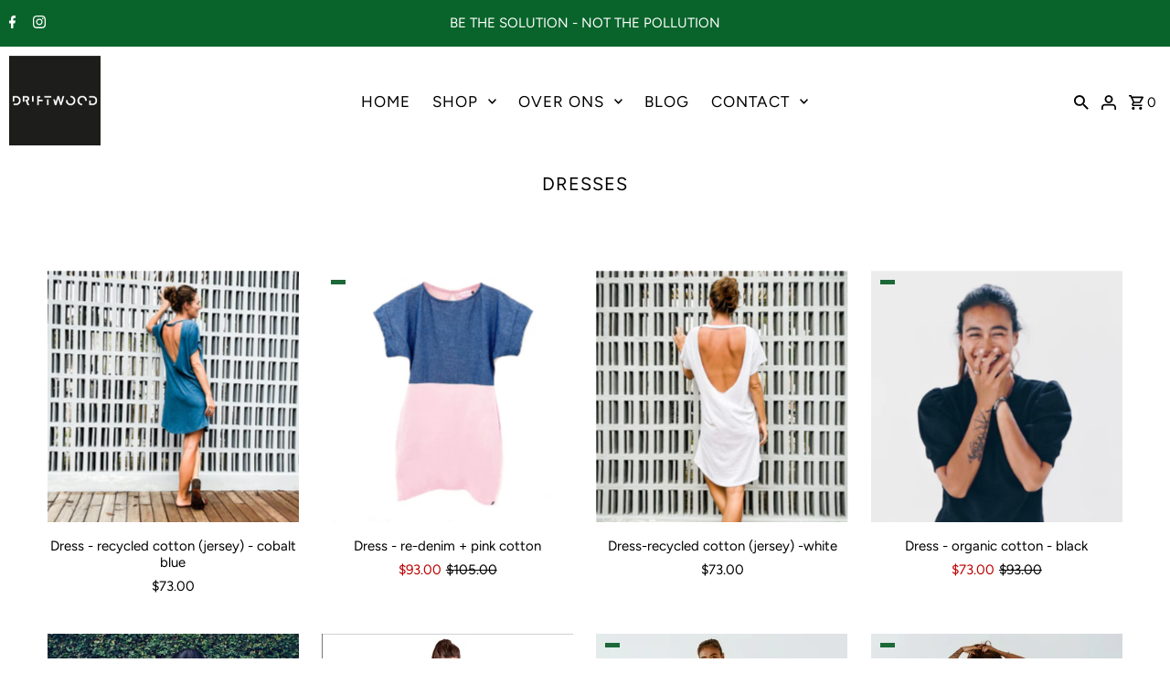

--- FILE ---
content_type: text/html; charset=utf-8
request_url: https://thedriftwoodtales.com/en-worldwide/collections/dresses
body_size: 46590
content:
<!DOCTYPE html>
<html class="no-js" lang="en">
<head>
<!-- Google Tag Manager -->
<script>(function(w,d,s,l,i){w[l]=w[l]||[];w[l].push({'gtm.start':
new Date().getTime(),event:'gtm.js'});var f=d.getElementsByTagName(s)[0],
j=d.createElement(s),dl=l!='dataLayer'?'&l='+l:'';j.async=true;j.src=
'https://www.googletagmanager.com/gtm.js?id='+i+dl;f.parentNode.insertBefore(j,f);
})(window,document,'script','dataLayer','GTM-K74T4SM');</script>
<!-- End Google Tag Manager -->
	<!-- Added by AVADA SEO Suite -->
	





<meta name="twitter:image" content="undefined">
<script>window.FPConfig = {};window.FPConfig.ignoreKeywords=["/cart","/account"]</script>





	<!-- /Added by AVADA SEO Suite -->

 <!--
Elevar Data Layer V2

This file is automatically updated and should not be edited directly.

https://knowledge.getelevar.com/how-to-customize-data-layer-version-2

Updated: 2022-07-21 19:48:08+00:00
Version: 2.37.5
-->
<!-- Google Tag Manager -->
<script>
  window.dataLayer = window.dataLayer || [];
</script>
<script>
(function(w,d,s,l,i){w[l]=w[l]||[];w[l].push({"gtm.start":
  new Date().getTime(),event:"gtm.js"});var f=d.getElementsByTagName(s)[0],
  j=d.createElement(s),dl=l!="dataLayer"?"&l="+l:"";j.async=true;j.src=
  "https://www.googletagmanager.com/gtm.js?id="+i+dl;f.parentNode.insertBefore(j,f);
})(window,document,"script","dataLayer","GTM-KQWK9XN");
</script>
<!-- End Google Tag Manager -->
<script id="elevar-gtm-suite-config" type="application/json">{"gtm_id": "GTM-KQWK9XN", "event_config": {"cart_reconcile": true, "cart_view": true, "checkout_complete": true, "checkout_step": true, "collection_view": true, "product_add_to_cart": true, "product_add_to_cart_ajax": true, "product_remove_from_cart": true, "product_select": true, "product_view": true, "search_results_view": true, "user": true, "save_order_notes": true}, "gtm_suite_script": "https://shopify-gtm-suite.getelevar.com/shops/b0ca976c6511a677e052aeecb79d778d7d120101/2.37.5/gtm-suite.js", "consent_enabled": false}</script>

  
  <meta charset="utf-8" />
  <meta name="viewport" content="width=device-width,initial-scale=1">

  <!-- Establish early connection to external domains -->
  <link rel="preconnect" href="https://cdn.shopify.com" crossorigin>
  <link rel="preconnect" href="https://fonts.shopify.com" crossorigin>
  <link rel="preconnect" href="https://monorail-edge.shopifysvc.com">
  <link rel="preconnect" href="//ajax.googleapis.com" crossorigin /><!-- Preload onDomain stylesheets and script libraries -->
  <link rel="preload" href="//thedriftwoodtales.com/cdn/shop/t/6/assets/stylesheet.css?v=26765757528153932691663559264" as="style">
  <link rel="preload" as="font" href="//thedriftwoodtales.com/cdn/fonts/figtree/figtree_n4.3c0838aba1701047e60be6a99a1b0a40ce9b8419.woff2" type="font/woff2" crossorigin>
  <link rel="preload" as="font" href="//thedriftwoodtales.com/cdn/fonts/figtree/figtree_n4.3c0838aba1701047e60be6a99a1b0a40ce9b8419.woff2" type="font/woff2" crossorigin>
  <link rel="preload" as="font" href="//thedriftwoodtales.com/cdn/fonts/figtree/figtree_n4.3c0838aba1701047e60be6a99a1b0a40ce9b8419.woff2" type="font/woff2" crossorigin>
  <link rel="preload" href="//thedriftwoodtales.com/cdn/shop/t/6/assets/eventemitter3.min.js?v=27939738353326123541663559264" as="script"><link rel="preload" href="//thedriftwoodtales.com/cdn/shop/t/6/assets/vendor-video.js?v=112486824910932804751663559264" as="script"><link rel="preload" href="//thedriftwoodtales.com/cdn/shop/t/6/assets/theme.js?v=122011785530201947801663559264" as="script">

  
  <link rel="canonical" href="https://thedriftwoodtales.com/en-worldwide/collections/dresses" /><title>DRESSES
 &ndash; The Driftwood Tales</title>
  

  

  <meta property="og:type" content="website">
  <meta property="og:title" content="DRESSES">
  <meta property="og:url" content="https://thedriftwoodtales.com/en-worldwide/collections/dresses">
  
  

<meta property="og:site_name" content="The Driftwood Tales">



  <meta name="twitter:card" content="summary">


  <meta name="twitter:site" content="@">




  

  <style data-shopify>
:root {
    --main-family: Figtree, sans-serif;
    --main-weight: 400;
    --main-style: normal;
    --nav-family: Figtree, sans-serif;
    --nav-weight: 400;
    --nav-style: normal;
    --heading-family: Figtree, sans-serif;
    --heading-weight: 400;
    --heading-style: normal;

    --announcement-size: 15px;
    --font-size: 15px;
    --h1-size: 20px;
    --h2-size: 24px;
    --h3-size: 18px;
    --h4-size: calc(var(--font-size) + 2px);
    --h5-size: calc(var(--font-size) + 1px);
    --nav-size: 17px;
    --border-weight: 1px;
    --top-bar-background: #09642b;
    --top-bar-color: #ffffff;
    --social-links: #ffffff;
    --header-background: #fff;
    --cart-links: #000000;
    --header-float-color: #000000;
    --background: #ffffff;
    --heading-color: #000000;
    --hero-color: #ffffff;
    --text-color: #000000;
    --sale-color: #bc0000;
    --dotted-color: #dddddd;
    --button-color: #000000;
    --button-text: #ffffff;
    --button-hover: #000000;
    --button-text-hover: #ffffff;
    --secondary-button-color: #1c6838;
    --secondary-button-text: #ffffff;
    --navigation: #ffffff;
    --nav-color: #000000;
    --nav-hover-color: #ffffff;
    --nav-hover-link-color: #000000;
    --new-background: #222;
    --new-text: #ffffff;
    --sale-background: #1c6838;
    --sale-text: #ffffff;
    --soldout-background: #222;
    --soldout-text: #ffffff;
    --footer-background: #ffffff;
    --footer-color: #000000;
    --footer-border: #e5e5e5;
    --error-msg-dark: #e81000;
    --error-msg-light: #ffeae8;
    --success-msg-dark: #007f5f;
    --success-msg-light: #e5fff8;
    --free-shipping-bg: #1c6838;
    --free-shipping-text: #fff;
    --error-color: #c60808;
    --error-color-light: #fdd0d0;
    --keyboard-focus-color: #cccccc;
    --keyboard-focus-border-style: dotted;
    --keyboard-focus-border-weight: 1;
    --icon-border-color: #e6e6e6;
    --thumbnail-slider-outline-color: #666666;
    --price-unit-price-color: #999999;
    --select-arrow-bg: url(//thedriftwoodtales.com/cdn/shop/t/6/assets/select-arrow.png?v=112595941721225094991663559264);
    --product-info-align: center;
    --color-filter-size: 18px;
    --color-body-text: var(--text-color);
    --color-body: var(--background);
    --color-bg: var(--background);
    --disabled-text: #808080;
    --section-padding: 45px;
    --button-border-radius: 0px;

    --star-active: rgb(0, 0, 0);
    --star-inactive: rgb(204, 204, 204);

    --section-background: #ffffff;
    --section-overlay-color: 0, 0, 0;
    --section-overlay-opacity: 0;
    --section-button-size: 15px;


  }
  @media (max-width: 740px) {
    :root {
      --font-size: calc(15px - (15px * 0.15));
      --nav-size: calc(17px - (17px * 0.15));
      --h1-size: calc(20px - (20px * 0.15));
      --h2-size: calc(24px - (24px * 0.15));
      --h3-size: calc(18px - (18px * 0.15));
    }
  }
</style>


  <link rel="stylesheet" href="//thedriftwoodtales.com/cdn/shop/t/6/assets/stylesheet.css?v=26765757528153932691663559264" type="text/css">

  <style>
  @font-face {
  font-family: Figtree;
  font-weight: 400;
  font-style: normal;
  font-display: swap;
  src: url("//thedriftwoodtales.com/cdn/fonts/figtree/figtree_n4.3c0838aba1701047e60be6a99a1b0a40ce9b8419.woff2") format("woff2"),
       url("//thedriftwoodtales.com/cdn/fonts/figtree/figtree_n4.c0575d1db21fc3821f17fd6617d3dee552312137.woff") format("woff");
}

  @font-face {
  font-family: Figtree;
  font-weight: 400;
  font-style: normal;
  font-display: swap;
  src: url("//thedriftwoodtales.com/cdn/fonts/figtree/figtree_n4.3c0838aba1701047e60be6a99a1b0a40ce9b8419.woff2") format("woff2"),
       url("//thedriftwoodtales.com/cdn/fonts/figtree/figtree_n4.c0575d1db21fc3821f17fd6617d3dee552312137.woff") format("woff");
}

  @font-face {
  font-family: Figtree;
  font-weight: 400;
  font-style: normal;
  font-display: swap;
  src: url("//thedriftwoodtales.com/cdn/fonts/figtree/figtree_n4.3c0838aba1701047e60be6a99a1b0a40ce9b8419.woff2") format("woff2"),
       url("//thedriftwoodtales.com/cdn/fonts/figtree/figtree_n4.c0575d1db21fc3821f17fd6617d3dee552312137.woff") format("woff");
}

  @font-face {
  font-family: Figtree;
  font-weight: 700;
  font-style: normal;
  font-display: swap;
  src: url("//thedriftwoodtales.com/cdn/fonts/figtree/figtree_n7.2fd9bfe01586148e644724096c9d75e8c7a90e55.woff2") format("woff2"),
       url("//thedriftwoodtales.com/cdn/fonts/figtree/figtree_n7.ea05de92d862f9594794ab281c4c3a67501ef5fc.woff") format("woff");
}

  @font-face {
  font-family: Figtree;
  font-weight: 400;
  font-style: italic;
  font-display: swap;
  src: url("//thedriftwoodtales.com/cdn/fonts/figtree/figtree_i4.89f7a4275c064845c304a4cf8a4a586060656db2.woff2") format("woff2"),
       url("//thedriftwoodtales.com/cdn/fonts/figtree/figtree_i4.6f955aaaafc55a22ffc1f32ecf3756859a5ad3e2.woff") format("woff");
}

  @font-face {
  font-family: Figtree;
  font-weight: 700;
  font-style: italic;
  font-display: swap;
  src: url("//thedriftwoodtales.com/cdn/fonts/figtree/figtree_i7.06add7096a6f2ab742e09ec7e498115904eda1fe.woff2") format("woff2"),
       url("//thedriftwoodtales.com/cdn/fonts/figtree/figtree_i7.ee584b5fcaccdbb5518c0228158941f8df81b101.woff") format("woff");
}

  </style>
<meta name="google-site-verification" content="sKI_06rxeiukyysPQ5318yLHovQAZX8Q6gggw2rnLhs" />
  <script>window.performance && window.performance.mark && window.performance.mark('shopify.content_for_header.start');</script><meta name="google-site-verification" content="ibqt91oOPCVmCm8xt6ToJc_q_QZnzcTFPIxWdh6v3YA">
<meta id="shopify-digital-wallet" name="shopify-digital-wallet" content="/7134576758/digital_wallets/dialog">
<meta name="shopify-checkout-api-token" content="4fc5fff20d43541465aa644f8f654c90">
<meta id="in-context-paypal-metadata" data-shop-id="7134576758" data-venmo-supported="false" data-environment="production" data-locale="en_US" data-paypal-v4="true" data-currency="USD">
<link rel="alternate" type="application/atom+xml" title="Feed" href="/en-worldwide/collections/dresses.atom" />
<link rel="alternate" hreflang="x-default" href="https://thedriftwoodtales.com/collections/dresses">
<link rel="alternate" hreflang="nl" href="https://thedriftwoodtales.com/collections/dresses">
<link rel="alternate" hreflang="de" href="https://thedriftwoodtales.com/de/collections/dresses">
<link rel="alternate" hreflang="en" href="https://thedriftwoodtales.com/en/collections/dresses">
<link rel="alternate" hreflang="de-DE" href="https://thedriftwoodtales.com/de-de/collections/dresses">
<link rel="alternate" hreflang="en-DE" href="https://thedriftwoodtales.com/en-de/collections/dresses">
<link rel="alternate" hreflang="nl-DE" href="https://thedriftwoodtales.com/nl-de/collections/dresses">
<link rel="alternate" hreflang="en-AC" href="https://thedriftwoodtales.com/en-worldwide/collections/dresses">
<link rel="alternate" hreflang="de-AC" href="https://thedriftwoodtales.com/de-worldwide/collections/dresses">
<link rel="alternate" hreflang="nl-AC" href="https://thedriftwoodtales.com/nl-worldwide/collections/dresses">
<link rel="alternate" hreflang="en-AD" href="https://thedriftwoodtales.com/en-worldwide/collections/dresses">
<link rel="alternate" hreflang="de-AD" href="https://thedriftwoodtales.com/de-worldwide/collections/dresses">
<link rel="alternate" hreflang="nl-AD" href="https://thedriftwoodtales.com/nl-worldwide/collections/dresses">
<link rel="alternate" hreflang="en-AE" href="https://thedriftwoodtales.com/en-worldwide/collections/dresses">
<link rel="alternate" hreflang="de-AE" href="https://thedriftwoodtales.com/de-worldwide/collections/dresses">
<link rel="alternate" hreflang="nl-AE" href="https://thedriftwoodtales.com/nl-worldwide/collections/dresses">
<link rel="alternate" hreflang="en-AF" href="https://thedriftwoodtales.com/en-worldwide/collections/dresses">
<link rel="alternate" hreflang="de-AF" href="https://thedriftwoodtales.com/de-worldwide/collections/dresses">
<link rel="alternate" hreflang="nl-AF" href="https://thedriftwoodtales.com/nl-worldwide/collections/dresses">
<link rel="alternate" hreflang="en-AG" href="https://thedriftwoodtales.com/en-worldwide/collections/dresses">
<link rel="alternate" hreflang="de-AG" href="https://thedriftwoodtales.com/de-worldwide/collections/dresses">
<link rel="alternate" hreflang="nl-AG" href="https://thedriftwoodtales.com/nl-worldwide/collections/dresses">
<link rel="alternate" hreflang="en-AI" href="https://thedriftwoodtales.com/en-worldwide/collections/dresses">
<link rel="alternate" hreflang="de-AI" href="https://thedriftwoodtales.com/de-worldwide/collections/dresses">
<link rel="alternate" hreflang="nl-AI" href="https://thedriftwoodtales.com/nl-worldwide/collections/dresses">
<link rel="alternate" hreflang="en-AM" href="https://thedriftwoodtales.com/en-worldwide/collections/dresses">
<link rel="alternate" hreflang="de-AM" href="https://thedriftwoodtales.com/de-worldwide/collections/dresses">
<link rel="alternate" hreflang="nl-AM" href="https://thedriftwoodtales.com/nl-worldwide/collections/dresses">
<link rel="alternate" hreflang="en-AO" href="https://thedriftwoodtales.com/en-worldwide/collections/dresses">
<link rel="alternate" hreflang="de-AO" href="https://thedriftwoodtales.com/de-worldwide/collections/dresses">
<link rel="alternate" hreflang="nl-AO" href="https://thedriftwoodtales.com/nl-worldwide/collections/dresses">
<link rel="alternate" hreflang="en-AR" href="https://thedriftwoodtales.com/en-worldwide/collections/dresses">
<link rel="alternate" hreflang="de-AR" href="https://thedriftwoodtales.com/de-worldwide/collections/dresses">
<link rel="alternate" hreflang="nl-AR" href="https://thedriftwoodtales.com/nl-worldwide/collections/dresses">
<link rel="alternate" hreflang="en-AT" href="https://thedriftwoodtales.com/en-worldwide/collections/dresses">
<link rel="alternate" hreflang="de-AT" href="https://thedriftwoodtales.com/de-worldwide/collections/dresses">
<link rel="alternate" hreflang="nl-AT" href="https://thedriftwoodtales.com/nl-worldwide/collections/dresses">
<link rel="alternate" hreflang="en-AU" href="https://thedriftwoodtales.com/en-worldwide/collections/dresses">
<link rel="alternate" hreflang="de-AU" href="https://thedriftwoodtales.com/de-worldwide/collections/dresses">
<link rel="alternate" hreflang="nl-AU" href="https://thedriftwoodtales.com/nl-worldwide/collections/dresses">
<link rel="alternate" hreflang="en-AW" href="https://thedriftwoodtales.com/en-worldwide/collections/dresses">
<link rel="alternate" hreflang="de-AW" href="https://thedriftwoodtales.com/de-worldwide/collections/dresses">
<link rel="alternate" hreflang="nl-AW" href="https://thedriftwoodtales.com/nl-worldwide/collections/dresses">
<link rel="alternate" hreflang="en-AX" href="https://thedriftwoodtales.com/en-worldwide/collections/dresses">
<link rel="alternate" hreflang="de-AX" href="https://thedriftwoodtales.com/de-worldwide/collections/dresses">
<link rel="alternate" hreflang="nl-AX" href="https://thedriftwoodtales.com/nl-worldwide/collections/dresses">
<link rel="alternate" hreflang="en-AZ" href="https://thedriftwoodtales.com/en-worldwide/collections/dresses">
<link rel="alternate" hreflang="de-AZ" href="https://thedriftwoodtales.com/de-worldwide/collections/dresses">
<link rel="alternate" hreflang="nl-AZ" href="https://thedriftwoodtales.com/nl-worldwide/collections/dresses">
<link rel="alternate" hreflang="en-BA" href="https://thedriftwoodtales.com/en-worldwide/collections/dresses">
<link rel="alternate" hreflang="de-BA" href="https://thedriftwoodtales.com/de-worldwide/collections/dresses">
<link rel="alternate" hreflang="nl-BA" href="https://thedriftwoodtales.com/nl-worldwide/collections/dresses">
<link rel="alternate" hreflang="en-BB" href="https://thedriftwoodtales.com/en-worldwide/collections/dresses">
<link rel="alternate" hreflang="de-BB" href="https://thedriftwoodtales.com/de-worldwide/collections/dresses">
<link rel="alternate" hreflang="nl-BB" href="https://thedriftwoodtales.com/nl-worldwide/collections/dresses">
<link rel="alternate" hreflang="en-BD" href="https://thedriftwoodtales.com/en-worldwide/collections/dresses">
<link rel="alternate" hreflang="de-BD" href="https://thedriftwoodtales.com/de-worldwide/collections/dresses">
<link rel="alternate" hreflang="nl-BD" href="https://thedriftwoodtales.com/nl-worldwide/collections/dresses">
<link rel="alternate" hreflang="en-BE" href="https://thedriftwoodtales.com/en-worldwide/collections/dresses">
<link rel="alternate" hreflang="de-BE" href="https://thedriftwoodtales.com/de-worldwide/collections/dresses">
<link rel="alternate" hreflang="nl-BE" href="https://thedriftwoodtales.com/nl-worldwide/collections/dresses">
<link rel="alternate" hreflang="en-BF" href="https://thedriftwoodtales.com/en-worldwide/collections/dresses">
<link rel="alternate" hreflang="de-BF" href="https://thedriftwoodtales.com/de-worldwide/collections/dresses">
<link rel="alternate" hreflang="nl-BF" href="https://thedriftwoodtales.com/nl-worldwide/collections/dresses">
<link rel="alternate" hreflang="en-BG" href="https://thedriftwoodtales.com/en-worldwide/collections/dresses">
<link rel="alternate" hreflang="de-BG" href="https://thedriftwoodtales.com/de-worldwide/collections/dresses">
<link rel="alternate" hreflang="nl-BG" href="https://thedriftwoodtales.com/nl-worldwide/collections/dresses">
<link rel="alternate" hreflang="en-BH" href="https://thedriftwoodtales.com/en-worldwide/collections/dresses">
<link rel="alternate" hreflang="de-BH" href="https://thedriftwoodtales.com/de-worldwide/collections/dresses">
<link rel="alternate" hreflang="nl-BH" href="https://thedriftwoodtales.com/nl-worldwide/collections/dresses">
<link rel="alternate" hreflang="en-BI" href="https://thedriftwoodtales.com/en-worldwide/collections/dresses">
<link rel="alternate" hreflang="de-BI" href="https://thedriftwoodtales.com/de-worldwide/collections/dresses">
<link rel="alternate" hreflang="nl-BI" href="https://thedriftwoodtales.com/nl-worldwide/collections/dresses">
<link rel="alternate" hreflang="en-BJ" href="https://thedriftwoodtales.com/en-worldwide/collections/dresses">
<link rel="alternate" hreflang="de-BJ" href="https://thedriftwoodtales.com/de-worldwide/collections/dresses">
<link rel="alternate" hreflang="nl-BJ" href="https://thedriftwoodtales.com/nl-worldwide/collections/dresses">
<link rel="alternate" hreflang="en-BL" href="https://thedriftwoodtales.com/en-worldwide/collections/dresses">
<link rel="alternate" hreflang="de-BL" href="https://thedriftwoodtales.com/de-worldwide/collections/dresses">
<link rel="alternate" hreflang="nl-BL" href="https://thedriftwoodtales.com/nl-worldwide/collections/dresses">
<link rel="alternate" hreflang="en-BM" href="https://thedriftwoodtales.com/en-worldwide/collections/dresses">
<link rel="alternate" hreflang="de-BM" href="https://thedriftwoodtales.com/de-worldwide/collections/dresses">
<link rel="alternate" hreflang="nl-BM" href="https://thedriftwoodtales.com/nl-worldwide/collections/dresses">
<link rel="alternate" hreflang="en-BN" href="https://thedriftwoodtales.com/en-worldwide/collections/dresses">
<link rel="alternate" hreflang="de-BN" href="https://thedriftwoodtales.com/de-worldwide/collections/dresses">
<link rel="alternate" hreflang="nl-BN" href="https://thedriftwoodtales.com/nl-worldwide/collections/dresses">
<link rel="alternate" hreflang="en-BO" href="https://thedriftwoodtales.com/en-worldwide/collections/dresses">
<link rel="alternate" hreflang="de-BO" href="https://thedriftwoodtales.com/de-worldwide/collections/dresses">
<link rel="alternate" hreflang="nl-BO" href="https://thedriftwoodtales.com/nl-worldwide/collections/dresses">
<link rel="alternate" hreflang="en-BQ" href="https://thedriftwoodtales.com/en-worldwide/collections/dresses">
<link rel="alternate" hreflang="de-BQ" href="https://thedriftwoodtales.com/de-worldwide/collections/dresses">
<link rel="alternate" hreflang="nl-BQ" href="https://thedriftwoodtales.com/nl-worldwide/collections/dresses">
<link rel="alternate" hreflang="en-BR" href="https://thedriftwoodtales.com/en-worldwide/collections/dresses">
<link rel="alternate" hreflang="de-BR" href="https://thedriftwoodtales.com/de-worldwide/collections/dresses">
<link rel="alternate" hreflang="nl-BR" href="https://thedriftwoodtales.com/nl-worldwide/collections/dresses">
<link rel="alternate" hreflang="en-BS" href="https://thedriftwoodtales.com/en-worldwide/collections/dresses">
<link rel="alternate" hreflang="de-BS" href="https://thedriftwoodtales.com/de-worldwide/collections/dresses">
<link rel="alternate" hreflang="nl-BS" href="https://thedriftwoodtales.com/nl-worldwide/collections/dresses">
<link rel="alternate" hreflang="en-BT" href="https://thedriftwoodtales.com/en-worldwide/collections/dresses">
<link rel="alternate" hreflang="de-BT" href="https://thedriftwoodtales.com/de-worldwide/collections/dresses">
<link rel="alternate" hreflang="nl-BT" href="https://thedriftwoodtales.com/nl-worldwide/collections/dresses">
<link rel="alternate" hreflang="en-BW" href="https://thedriftwoodtales.com/en-worldwide/collections/dresses">
<link rel="alternate" hreflang="de-BW" href="https://thedriftwoodtales.com/de-worldwide/collections/dresses">
<link rel="alternate" hreflang="nl-BW" href="https://thedriftwoodtales.com/nl-worldwide/collections/dresses">
<link rel="alternate" hreflang="en-BY" href="https://thedriftwoodtales.com/en-worldwide/collections/dresses">
<link rel="alternate" hreflang="de-BY" href="https://thedriftwoodtales.com/de-worldwide/collections/dresses">
<link rel="alternate" hreflang="nl-BY" href="https://thedriftwoodtales.com/nl-worldwide/collections/dresses">
<link rel="alternate" hreflang="en-BZ" href="https://thedriftwoodtales.com/en-worldwide/collections/dresses">
<link rel="alternate" hreflang="de-BZ" href="https://thedriftwoodtales.com/de-worldwide/collections/dresses">
<link rel="alternate" hreflang="nl-BZ" href="https://thedriftwoodtales.com/nl-worldwide/collections/dresses">
<link rel="alternate" hreflang="en-CA" href="https://thedriftwoodtales.com/en-worldwide/collections/dresses">
<link rel="alternate" hreflang="de-CA" href="https://thedriftwoodtales.com/de-worldwide/collections/dresses">
<link rel="alternate" hreflang="nl-CA" href="https://thedriftwoodtales.com/nl-worldwide/collections/dresses">
<link rel="alternate" hreflang="en-CC" href="https://thedriftwoodtales.com/en-worldwide/collections/dresses">
<link rel="alternate" hreflang="de-CC" href="https://thedriftwoodtales.com/de-worldwide/collections/dresses">
<link rel="alternate" hreflang="nl-CC" href="https://thedriftwoodtales.com/nl-worldwide/collections/dresses">
<link rel="alternate" hreflang="en-CD" href="https://thedriftwoodtales.com/en-worldwide/collections/dresses">
<link rel="alternate" hreflang="de-CD" href="https://thedriftwoodtales.com/de-worldwide/collections/dresses">
<link rel="alternate" hreflang="nl-CD" href="https://thedriftwoodtales.com/nl-worldwide/collections/dresses">
<link rel="alternate" hreflang="en-CF" href="https://thedriftwoodtales.com/en-worldwide/collections/dresses">
<link rel="alternate" hreflang="de-CF" href="https://thedriftwoodtales.com/de-worldwide/collections/dresses">
<link rel="alternate" hreflang="nl-CF" href="https://thedriftwoodtales.com/nl-worldwide/collections/dresses">
<link rel="alternate" hreflang="en-CG" href="https://thedriftwoodtales.com/en-worldwide/collections/dresses">
<link rel="alternate" hreflang="de-CG" href="https://thedriftwoodtales.com/de-worldwide/collections/dresses">
<link rel="alternate" hreflang="nl-CG" href="https://thedriftwoodtales.com/nl-worldwide/collections/dresses">
<link rel="alternate" hreflang="en-CH" href="https://thedriftwoodtales.com/en-worldwide/collections/dresses">
<link rel="alternate" hreflang="de-CH" href="https://thedriftwoodtales.com/de-worldwide/collections/dresses">
<link rel="alternate" hreflang="nl-CH" href="https://thedriftwoodtales.com/nl-worldwide/collections/dresses">
<link rel="alternate" hreflang="en-CI" href="https://thedriftwoodtales.com/en-worldwide/collections/dresses">
<link rel="alternate" hreflang="de-CI" href="https://thedriftwoodtales.com/de-worldwide/collections/dresses">
<link rel="alternate" hreflang="nl-CI" href="https://thedriftwoodtales.com/nl-worldwide/collections/dresses">
<link rel="alternate" hreflang="en-CK" href="https://thedriftwoodtales.com/en-worldwide/collections/dresses">
<link rel="alternate" hreflang="de-CK" href="https://thedriftwoodtales.com/de-worldwide/collections/dresses">
<link rel="alternate" hreflang="nl-CK" href="https://thedriftwoodtales.com/nl-worldwide/collections/dresses">
<link rel="alternate" hreflang="en-CL" href="https://thedriftwoodtales.com/en-worldwide/collections/dresses">
<link rel="alternate" hreflang="de-CL" href="https://thedriftwoodtales.com/de-worldwide/collections/dresses">
<link rel="alternate" hreflang="nl-CL" href="https://thedriftwoodtales.com/nl-worldwide/collections/dresses">
<link rel="alternate" hreflang="en-CM" href="https://thedriftwoodtales.com/en-worldwide/collections/dresses">
<link rel="alternate" hreflang="de-CM" href="https://thedriftwoodtales.com/de-worldwide/collections/dresses">
<link rel="alternate" hreflang="nl-CM" href="https://thedriftwoodtales.com/nl-worldwide/collections/dresses">
<link rel="alternate" hreflang="en-CN" href="https://thedriftwoodtales.com/en-worldwide/collections/dresses">
<link rel="alternate" hreflang="de-CN" href="https://thedriftwoodtales.com/de-worldwide/collections/dresses">
<link rel="alternate" hreflang="nl-CN" href="https://thedriftwoodtales.com/nl-worldwide/collections/dresses">
<link rel="alternate" hreflang="en-CO" href="https://thedriftwoodtales.com/en-worldwide/collections/dresses">
<link rel="alternate" hreflang="de-CO" href="https://thedriftwoodtales.com/de-worldwide/collections/dresses">
<link rel="alternate" hreflang="nl-CO" href="https://thedriftwoodtales.com/nl-worldwide/collections/dresses">
<link rel="alternate" hreflang="en-CR" href="https://thedriftwoodtales.com/en-worldwide/collections/dresses">
<link rel="alternate" hreflang="de-CR" href="https://thedriftwoodtales.com/de-worldwide/collections/dresses">
<link rel="alternate" hreflang="nl-CR" href="https://thedriftwoodtales.com/nl-worldwide/collections/dresses">
<link rel="alternate" hreflang="en-CV" href="https://thedriftwoodtales.com/en-worldwide/collections/dresses">
<link rel="alternate" hreflang="de-CV" href="https://thedriftwoodtales.com/de-worldwide/collections/dresses">
<link rel="alternate" hreflang="nl-CV" href="https://thedriftwoodtales.com/nl-worldwide/collections/dresses">
<link rel="alternate" hreflang="en-CW" href="https://thedriftwoodtales.com/en-worldwide/collections/dresses">
<link rel="alternate" hreflang="de-CW" href="https://thedriftwoodtales.com/de-worldwide/collections/dresses">
<link rel="alternate" hreflang="nl-CW" href="https://thedriftwoodtales.com/nl-worldwide/collections/dresses">
<link rel="alternate" hreflang="en-CX" href="https://thedriftwoodtales.com/en-worldwide/collections/dresses">
<link rel="alternate" hreflang="de-CX" href="https://thedriftwoodtales.com/de-worldwide/collections/dresses">
<link rel="alternate" hreflang="nl-CX" href="https://thedriftwoodtales.com/nl-worldwide/collections/dresses">
<link rel="alternate" hreflang="en-CY" href="https://thedriftwoodtales.com/en-worldwide/collections/dresses">
<link rel="alternate" hreflang="de-CY" href="https://thedriftwoodtales.com/de-worldwide/collections/dresses">
<link rel="alternate" hreflang="nl-CY" href="https://thedriftwoodtales.com/nl-worldwide/collections/dresses">
<link rel="alternate" hreflang="en-CZ" href="https://thedriftwoodtales.com/en-worldwide/collections/dresses">
<link rel="alternate" hreflang="de-CZ" href="https://thedriftwoodtales.com/de-worldwide/collections/dresses">
<link rel="alternate" hreflang="nl-CZ" href="https://thedriftwoodtales.com/nl-worldwide/collections/dresses">
<link rel="alternate" hreflang="en-DJ" href="https://thedriftwoodtales.com/en-worldwide/collections/dresses">
<link rel="alternate" hreflang="de-DJ" href="https://thedriftwoodtales.com/de-worldwide/collections/dresses">
<link rel="alternate" hreflang="nl-DJ" href="https://thedriftwoodtales.com/nl-worldwide/collections/dresses">
<link rel="alternate" hreflang="en-DK" href="https://thedriftwoodtales.com/en-worldwide/collections/dresses">
<link rel="alternate" hreflang="de-DK" href="https://thedriftwoodtales.com/de-worldwide/collections/dresses">
<link rel="alternate" hreflang="nl-DK" href="https://thedriftwoodtales.com/nl-worldwide/collections/dresses">
<link rel="alternate" hreflang="en-DM" href="https://thedriftwoodtales.com/en-worldwide/collections/dresses">
<link rel="alternate" hreflang="de-DM" href="https://thedriftwoodtales.com/de-worldwide/collections/dresses">
<link rel="alternate" hreflang="nl-DM" href="https://thedriftwoodtales.com/nl-worldwide/collections/dresses">
<link rel="alternate" hreflang="en-DO" href="https://thedriftwoodtales.com/en-worldwide/collections/dresses">
<link rel="alternate" hreflang="de-DO" href="https://thedriftwoodtales.com/de-worldwide/collections/dresses">
<link rel="alternate" hreflang="nl-DO" href="https://thedriftwoodtales.com/nl-worldwide/collections/dresses">
<link rel="alternate" hreflang="en-DZ" href="https://thedriftwoodtales.com/en-worldwide/collections/dresses">
<link rel="alternate" hreflang="de-DZ" href="https://thedriftwoodtales.com/de-worldwide/collections/dresses">
<link rel="alternate" hreflang="nl-DZ" href="https://thedriftwoodtales.com/nl-worldwide/collections/dresses">
<link rel="alternate" hreflang="en-EC" href="https://thedriftwoodtales.com/en-worldwide/collections/dresses">
<link rel="alternate" hreflang="de-EC" href="https://thedriftwoodtales.com/de-worldwide/collections/dresses">
<link rel="alternate" hreflang="nl-EC" href="https://thedriftwoodtales.com/nl-worldwide/collections/dresses">
<link rel="alternate" hreflang="en-EE" href="https://thedriftwoodtales.com/en-worldwide/collections/dresses">
<link rel="alternate" hreflang="de-EE" href="https://thedriftwoodtales.com/de-worldwide/collections/dresses">
<link rel="alternate" hreflang="nl-EE" href="https://thedriftwoodtales.com/nl-worldwide/collections/dresses">
<link rel="alternate" hreflang="en-EG" href="https://thedriftwoodtales.com/en-worldwide/collections/dresses">
<link rel="alternate" hreflang="de-EG" href="https://thedriftwoodtales.com/de-worldwide/collections/dresses">
<link rel="alternate" hreflang="nl-EG" href="https://thedriftwoodtales.com/nl-worldwide/collections/dresses">
<link rel="alternate" hreflang="en-EH" href="https://thedriftwoodtales.com/en-worldwide/collections/dresses">
<link rel="alternate" hreflang="de-EH" href="https://thedriftwoodtales.com/de-worldwide/collections/dresses">
<link rel="alternate" hreflang="nl-EH" href="https://thedriftwoodtales.com/nl-worldwide/collections/dresses">
<link rel="alternate" hreflang="en-ER" href="https://thedriftwoodtales.com/en-worldwide/collections/dresses">
<link rel="alternate" hreflang="de-ER" href="https://thedriftwoodtales.com/de-worldwide/collections/dresses">
<link rel="alternate" hreflang="nl-ER" href="https://thedriftwoodtales.com/nl-worldwide/collections/dresses">
<link rel="alternate" hreflang="en-ES" href="https://thedriftwoodtales.com/en-worldwide/collections/dresses">
<link rel="alternate" hreflang="de-ES" href="https://thedriftwoodtales.com/de-worldwide/collections/dresses">
<link rel="alternate" hreflang="nl-ES" href="https://thedriftwoodtales.com/nl-worldwide/collections/dresses">
<link rel="alternate" hreflang="en-ET" href="https://thedriftwoodtales.com/en-worldwide/collections/dresses">
<link rel="alternate" hreflang="de-ET" href="https://thedriftwoodtales.com/de-worldwide/collections/dresses">
<link rel="alternate" hreflang="nl-ET" href="https://thedriftwoodtales.com/nl-worldwide/collections/dresses">
<link rel="alternate" hreflang="en-FI" href="https://thedriftwoodtales.com/en-worldwide/collections/dresses">
<link rel="alternate" hreflang="de-FI" href="https://thedriftwoodtales.com/de-worldwide/collections/dresses">
<link rel="alternate" hreflang="nl-FI" href="https://thedriftwoodtales.com/nl-worldwide/collections/dresses">
<link rel="alternate" hreflang="en-FJ" href="https://thedriftwoodtales.com/en-worldwide/collections/dresses">
<link rel="alternate" hreflang="de-FJ" href="https://thedriftwoodtales.com/de-worldwide/collections/dresses">
<link rel="alternate" hreflang="nl-FJ" href="https://thedriftwoodtales.com/nl-worldwide/collections/dresses">
<link rel="alternate" hreflang="en-FK" href="https://thedriftwoodtales.com/en-worldwide/collections/dresses">
<link rel="alternate" hreflang="de-FK" href="https://thedriftwoodtales.com/de-worldwide/collections/dresses">
<link rel="alternate" hreflang="nl-FK" href="https://thedriftwoodtales.com/nl-worldwide/collections/dresses">
<link rel="alternate" hreflang="en-FO" href="https://thedriftwoodtales.com/en-worldwide/collections/dresses">
<link rel="alternate" hreflang="de-FO" href="https://thedriftwoodtales.com/de-worldwide/collections/dresses">
<link rel="alternate" hreflang="nl-FO" href="https://thedriftwoodtales.com/nl-worldwide/collections/dresses">
<link rel="alternate" hreflang="en-FR" href="https://thedriftwoodtales.com/en-worldwide/collections/dresses">
<link rel="alternate" hreflang="de-FR" href="https://thedriftwoodtales.com/de-worldwide/collections/dresses">
<link rel="alternate" hreflang="nl-FR" href="https://thedriftwoodtales.com/nl-worldwide/collections/dresses">
<link rel="alternate" hreflang="en-GA" href="https://thedriftwoodtales.com/en-worldwide/collections/dresses">
<link rel="alternate" hreflang="de-GA" href="https://thedriftwoodtales.com/de-worldwide/collections/dresses">
<link rel="alternate" hreflang="nl-GA" href="https://thedriftwoodtales.com/nl-worldwide/collections/dresses">
<link rel="alternate" hreflang="en-GB" href="https://thedriftwoodtales.com/en-worldwide/collections/dresses">
<link rel="alternate" hreflang="de-GB" href="https://thedriftwoodtales.com/de-worldwide/collections/dresses">
<link rel="alternate" hreflang="nl-GB" href="https://thedriftwoodtales.com/nl-worldwide/collections/dresses">
<link rel="alternate" hreflang="en-GD" href="https://thedriftwoodtales.com/en-worldwide/collections/dresses">
<link rel="alternate" hreflang="de-GD" href="https://thedriftwoodtales.com/de-worldwide/collections/dresses">
<link rel="alternate" hreflang="nl-GD" href="https://thedriftwoodtales.com/nl-worldwide/collections/dresses">
<link rel="alternate" hreflang="en-GE" href="https://thedriftwoodtales.com/en-worldwide/collections/dresses">
<link rel="alternate" hreflang="de-GE" href="https://thedriftwoodtales.com/de-worldwide/collections/dresses">
<link rel="alternate" hreflang="nl-GE" href="https://thedriftwoodtales.com/nl-worldwide/collections/dresses">
<link rel="alternate" hreflang="en-GF" href="https://thedriftwoodtales.com/en-worldwide/collections/dresses">
<link rel="alternate" hreflang="de-GF" href="https://thedriftwoodtales.com/de-worldwide/collections/dresses">
<link rel="alternate" hreflang="nl-GF" href="https://thedriftwoodtales.com/nl-worldwide/collections/dresses">
<link rel="alternate" hreflang="en-GG" href="https://thedriftwoodtales.com/en-worldwide/collections/dresses">
<link rel="alternate" hreflang="de-GG" href="https://thedriftwoodtales.com/de-worldwide/collections/dresses">
<link rel="alternate" hreflang="nl-GG" href="https://thedriftwoodtales.com/nl-worldwide/collections/dresses">
<link rel="alternate" hreflang="en-GH" href="https://thedriftwoodtales.com/en-worldwide/collections/dresses">
<link rel="alternate" hreflang="de-GH" href="https://thedriftwoodtales.com/de-worldwide/collections/dresses">
<link rel="alternate" hreflang="nl-GH" href="https://thedriftwoodtales.com/nl-worldwide/collections/dresses">
<link rel="alternate" hreflang="en-GI" href="https://thedriftwoodtales.com/en-worldwide/collections/dresses">
<link rel="alternate" hreflang="de-GI" href="https://thedriftwoodtales.com/de-worldwide/collections/dresses">
<link rel="alternate" hreflang="nl-GI" href="https://thedriftwoodtales.com/nl-worldwide/collections/dresses">
<link rel="alternate" hreflang="en-GL" href="https://thedriftwoodtales.com/en-worldwide/collections/dresses">
<link rel="alternate" hreflang="de-GL" href="https://thedriftwoodtales.com/de-worldwide/collections/dresses">
<link rel="alternate" hreflang="nl-GL" href="https://thedriftwoodtales.com/nl-worldwide/collections/dresses">
<link rel="alternate" hreflang="en-GM" href="https://thedriftwoodtales.com/en-worldwide/collections/dresses">
<link rel="alternate" hreflang="de-GM" href="https://thedriftwoodtales.com/de-worldwide/collections/dresses">
<link rel="alternate" hreflang="nl-GM" href="https://thedriftwoodtales.com/nl-worldwide/collections/dresses">
<link rel="alternate" hreflang="en-GN" href="https://thedriftwoodtales.com/en-worldwide/collections/dresses">
<link rel="alternate" hreflang="de-GN" href="https://thedriftwoodtales.com/de-worldwide/collections/dresses">
<link rel="alternate" hreflang="nl-GN" href="https://thedriftwoodtales.com/nl-worldwide/collections/dresses">
<link rel="alternate" hreflang="en-GP" href="https://thedriftwoodtales.com/en-worldwide/collections/dresses">
<link rel="alternate" hreflang="de-GP" href="https://thedriftwoodtales.com/de-worldwide/collections/dresses">
<link rel="alternate" hreflang="nl-GP" href="https://thedriftwoodtales.com/nl-worldwide/collections/dresses">
<link rel="alternate" hreflang="en-GQ" href="https://thedriftwoodtales.com/en-worldwide/collections/dresses">
<link rel="alternate" hreflang="de-GQ" href="https://thedriftwoodtales.com/de-worldwide/collections/dresses">
<link rel="alternate" hreflang="nl-GQ" href="https://thedriftwoodtales.com/nl-worldwide/collections/dresses">
<link rel="alternate" hreflang="en-GR" href="https://thedriftwoodtales.com/en-worldwide/collections/dresses">
<link rel="alternate" hreflang="de-GR" href="https://thedriftwoodtales.com/de-worldwide/collections/dresses">
<link rel="alternate" hreflang="nl-GR" href="https://thedriftwoodtales.com/nl-worldwide/collections/dresses">
<link rel="alternate" hreflang="en-GS" href="https://thedriftwoodtales.com/en-worldwide/collections/dresses">
<link rel="alternate" hreflang="de-GS" href="https://thedriftwoodtales.com/de-worldwide/collections/dresses">
<link rel="alternate" hreflang="nl-GS" href="https://thedriftwoodtales.com/nl-worldwide/collections/dresses">
<link rel="alternate" hreflang="en-GT" href="https://thedriftwoodtales.com/en-worldwide/collections/dresses">
<link rel="alternate" hreflang="de-GT" href="https://thedriftwoodtales.com/de-worldwide/collections/dresses">
<link rel="alternate" hreflang="nl-GT" href="https://thedriftwoodtales.com/nl-worldwide/collections/dresses">
<link rel="alternate" hreflang="en-GW" href="https://thedriftwoodtales.com/en-worldwide/collections/dresses">
<link rel="alternate" hreflang="de-GW" href="https://thedriftwoodtales.com/de-worldwide/collections/dresses">
<link rel="alternate" hreflang="nl-GW" href="https://thedriftwoodtales.com/nl-worldwide/collections/dresses">
<link rel="alternate" hreflang="en-GY" href="https://thedriftwoodtales.com/en-worldwide/collections/dresses">
<link rel="alternate" hreflang="de-GY" href="https://thedriftwoodtales.com/de-worldwide/collections/dresses">
<link rel="alternate" hreflang="nl-GY" href="https://thedriftwoodtales.com/nl-worldwide/collections/dresses">
<link rel="alternate" hreflang="en-HK" href="https://thedriftwoodtales.com/en-worldwide/collections/dresses">
<link rel="alternate" hreflang="de-HK" href="https://thedriftwoodtales.com/de-worldwide/collections/dresses">
<link rel="alternate" hreflang="nl-HK" href="https://thedriftwoodtales.com/nl-worldwide/collections/dresses">
<link rel="alternate" hreflang="en-HN" href="https://thedriftwoodtales.com/en-worldwide/collections/dresses">
<link rel="alternate" hreflang="de-HN" href="https://thedriftwoodtales.com/de-worldwide/collections/dresses">
<link rel="alternate" hreflang="nl-HN" href="https://thedriftwoodtales.com/nl-worldwide/collections/dresses">
<link rel="alternate" hreflang="en-HR" href="https://thedriftwoodtales.com/en-worldwide/collections/dresses">
<link rel="alternate" hreflang="de-HR" href="https://thedriftwoodtales.com/de-worldwide/collections/dresses">
<link rel="alternate" hreflang="nl-HR" href="https://thedriftwoodtales.com/nl-worldwide/collections/dresses">
<link rel="alternate" hreflang="en-HT" href="https://thedriftwoodtales.com/en-worldwide/collections/dresses">
<link rel="alternate" hreflang="de-HT" href="https://thedriftwoodtales.com/de-worldwide/collections/dresses">
<link rel="alternate" hreflang="nl-HT" href="https://thedriftwoodtales.com/nl-worldwide/collections/dresses">
<link rel="alternate" hreflang="en-HU" href="https://thedriftwoodtales.com/en-worldwide/collections/dresses">
<link rel="alternate" hreflang="de-HU" href="https://thedriftwoodtales.com/de-worldwide/collections/dresses">
<link rel="alternate" hreflang="nl-HU" href="https://thedriftwoodtales.com/nl-worldwide/collections/dresses">
<link rel="alternate" hreflang="en-ID" href="https://thedriftwoodtales.com/en-worldwide/collections/dresses">
<link rel="alternate" hreflang="de-ID" href="https://thedriftwoodtales.com/de-worldwide/collections/dresses">
<link rel="alternate" hreflang="nl-ID" href="https://thedriftwoodtales.com/nl-worldwide/collections/dresses">
<link rel="alternate" hreflang="en-IE" href="https://thedriftwoodtales.com/en-worldwide/collections/dresses">
<link rel="alternate" hreflang="de-IE" href="https://thedriftwoodtales.com/de-worldwide/collections/dresses">
<link rel="alternate" hreflang="nl-IE" href="https://thedriftwoodtales.com/nl-worldwide/collections/dresses">
<link rel="alternate" hreflang="en-IL" href="https://thedriftwoodtales.com/en-worldwide/collections/dresses">
<link rel="alternate" hreflang="de-IL" href="https://thedriftwoodtales.com/de-worldwide/collections/dresses">
<link rel="alternate" hreflang="nl-IL" href="https://thedriftwoodtales.com/nl-worldwide/collections/dresses">
<link rel="alternate" hreflang="en-IM" href="https://thedriftwoodtales.com/en-worldwide/collections/dresses">
<link rel="alternate" hreflang="de-IM" href="https://thedriftwoodtales.com/de-worldwide/collections/dresses">
<link rel="alternate" hreflang="nl-IM" href="https://thedriftwoodtales.com/nl-worldwide/collections/dresses">
<link rel="alternate" hreflang="en-IN" href="https://thedriftwoodtales.com/en-worldwide/collections/dresses">
<link rel="alternate" hreflang="de-IN" href="https://thedriftwoodtales.com/de-worldwide/collections/dresses">
<link rel="alternate" hreflang="nl-IN" href="https://thedriftwoodtales.com/nl-worldwide/collections/dresses">
<link rel="alternate" hreflang="en-IO" href="https://thedriftwoodtales.com/en-worldwide/collections/dresses">
<link rel="alternate" hreflang="de-IO" href="https://thedriftwoodtales.com/de-worldwide/collections/dresses">
<link rel="alternate" hreflang="nl-IO" href="https://thedriftwoodtales.com/nl-worldwide/collections/dresses">
<link rel="alternate" hreflang="en-IQ" href="https://thedriftwoodtales.com/en-worldwide/collections/dresses">
<link rel="alternate" hreflang="de-IQ" href="https://thedriftwoodtales.com/de-worldwide/collections/dresses">
<link rel="alternate" hreflang="nl-IQ" href="https://thedriftwoodtales.com/nl-worldwide/collections/dresses">
<link rel="alternate" hreflang="en-IS" href="https://thedriftwoodtales.com/en-worldwide/collections/dresses">
<link rel="alternate" hreflang="de-IS" href="https://thedriftwoodtales.com/de-worldwide/collections/dresses">
<link rel="alternate" hreflang="nl-IS" href="https://thedriftwoodtales.com/nl-worldwide/collections/dresses">
<link rel="alternate" hreflang="en-IT" href="https://thedriftwoodtales.com/en-worldwide/collections/dresses">
<link rel="alternate" hreflang="de-IT" href="https://thedriftwoodtales.com/de-worldwide/collections/dresses">
<link rel="alternate" hreflang="nl-IT" href="https://thedriftwoodtales.com/nl-worldwide/collections/dresses">
<link rel="alternate" hreflang="en-JE" href="https://thedriftwoodtales.com/en-worldwide/collections/dresses">
<link rel="alternate" hreflang="de-JE" href="https://thedriftwoodtales.com/de-worldwide/collections/dresses">
<link rel="alternate" hreflang="nl-JE" href="https://thedriftwoodtales.com/nl-worldwide/collections/dresses">
<link rel="alternate" hreflang="en-JM" href="https://thedriftwoodtales.com/en-worldwide/collections/dresses">
<link rel="alternate" hreflang="de-JM" href="https://thedriftwoodtales.com/de-worldwide/collections/dresses">
<link rel="alternate" hreflang="nl-JM" href="https://thedriftwoodtales.com/nl-worldwide/collections/dresses">
<link rel="alternate" hreflang="en-JO" href="https://thedriftwoodtales.com/en-worldwide/collections/dresses">
<link rel="alternate" hreflang="de-JO" href="https://thedriftwoodtales.com/de-worldwide/collections/dresses">
<link rel="alternate" hreflang="nl-JO" href="https://thedriftwoodtales.com/nl-worldwide/collections/dresses">
<link rel="alternate" hreflang="en-JP" href="https://thedriftwoodtales.com/en-worldwide/collections/dresses">
<link rel="alternate" hreflang="de-JP" href="https://thedriftwoodtales.com/de-worldwide/collections/dresses">
<link rel="alternate" hreflang="nl-JP" href="https://thedriftwoodtales.com/nl-worldwide/collections/dresses">
<link rel="alternate" hreflang="en-KE" href="https://thedriftwoodtales.com/en-worldwide/collections/dresses">
<link rel="alternate" hreflang="de-KE" href="https://thedriftwoodtales.com/de-worldwide/collections/dresses">
<link rel="alternate" hreflang="nl-KE" href="https://thedriftwoodtales.com/nl-worldwide/collections/dresses">
<link rel="alternate" hreflang="en-KG" href="https://thedriftwoodtales.com/en-worldwide/collections/dresses">
<link rel="alternate" hreflang="de-KG" href="https://thedriftwoodtales.com/de-worldwide/collections/dresses">
<link rel="alternate" hreflang="nl-KG" href="https://thedriftwoodtales.com/nl-worldwide/collections/dresses">
<link rel="alternate" hreflang="en-KH" href="https://thedriftwoodtales.com/en-worldwide/collections/dresses">
<link rel="alternate" hreflang="de-KH" href="https://thedriftwoodtales.com/de-worldwide/collections/dresses">
<link rel="alternate" hreflang="nl-KH" href="https://thedriftwoodtales.com/nl-worldwide/collections/dresses">
<link rel="alternate" hreflang="en-KI" href="https://thedriftwoodtales.com/en-worldwide/collections/dresses">
<link rel="alternate" hreflang="de-KI" href="https://thedriftwoodtales.com/de-worldwide/collections/dresses">
<link rel="alternate" hreflang="nl-KI" href="https://thedriftwoodtales.com/nl-worldwide/collections/dresses">
<link rel="alternate" hreflang="en-KM" href="https://thedriftwoodtales.com/en-worldwide/collections/dresses">
<link rel="alternate" hreflang="de-KM" href="https://thedriftwoodtales.com/de-worldwide/collections/dresses">
<link rel="alternate" hreflang="nl-KM" href="https://thedriftwoodtales.com/nl-worldwide/collections/dresses">
<link rel="alternate" hreflang="en-KN" href="https://thedriftwoodtales.com/en-worldwide/collections/dresses">
<link rel="alternate" hreflang="de-KN" href="https://thedriftwoodtales.com/de-worldwide/collections/dresses">
<link rel="alternate" hreflang="nl-KN" href="https://thedriftwoodtales.com/nl-worldwide/collections/dresses">
<link rel="alternate" hreflang="en-KR" href="https://thedriftwoodtales.com/en-worldwide/collections/dresses">
<link rel="alternate" hreflang="de-KR" href="https://thedriftwoodtales.com/de-worldwide/collections/dresses">
<link rel="alternate" hreflang="nl-KR" href="https://thedriftwoodtales.com/nl-worldwide/collections/dresses">
<link rel="alternate" hreflang="en-KW" href="https://thedriftwoodtales.com/en-worldwide/collections/dresses">
<link rel="alternate" hreflang="de-KW" href="https://thedriftwoodtales.com/de-worldwide/collections/dresses">
<link rel="alternate" hreflang="nl-KW" href="https://thedriftwoodtales.com/nl-worldwide/collections/dresses">
<link rel="alternate" hreflang="en-KY" href="https://thedriftwoodtales.com/en-worldwide/collections/dresses">
<link rel="alternate" hreflang="de-KY" href="https://thedriftwoodtales.com/de-worldwide/collections/dresses">
<link rel="alternate" hreflang="nl-KY" href="https://thedriftwoodtales.com/nl-worldwide/collections/dresses">
<link rel="alternate" hreflang="en-KZ" href="https://thedriftwoodtales.com/en-worldwide/collections/dresses">
<link rel="alternate" hreflang="de-KZ" href="https://thedriftwoodtales.com/de-worldwide/collections/dresses">
<link rel="alternate" hreflang="nl-KZ" href="https://thedriftwoodtales.com/nl-worldwide/collections/dresses">
<link rel="alternate" hreflang="en-LA" href="https://thedriftwoodtales.com/en-worldwide/collections/dresses">
<link rel="alternate" hreflang="de-LA" href="https://thedriftwoodtales.com/de-worldwide/collections/dresses">
<link rel="alternate" hreflang="nl-LA" href="https://thedriftwoodtales.com/nl-worldwide/collections/dresses">
<link rel="alternate" hreflang="en-LB" href="https://thedriftwoodtales.com/en-worldwide/collections/dresses">
<link rel="alternate" hreflang="de-LB" href="https://thedriftwoodtales.com/de-worldwide/collections/dresses">
<link rel="alternate" hreflang="nl-LB" href="https://thedriftwoodtales.com/nl-worldwide/collections/dresses">
<link rel="alternate" hreflang="en-LC" href="https://thedriftwoodtales.com/en-worldwide/collections/dresses">
<link rel="alternate" hreflang="de-LC" href="https://thedriftwoodtales.com/de-worldwide/collections/dresses">
<link rel="alternate" hreflang="nl-LC" href="https://thedriftwoodtales.com/nl-worldwide/collections/dresses">
<link rel="alternate" hreflang="en-LI" href="https://thedriftwoodtales.com/en-worldwide/collections/dresses">
<link rel="alternate" hreflang="de-LI" href="https://thedriftwoodtales.com/de-worldwide/collections/dresses">
<link rel="alternate" hreflang="nl-LI" href="https://thedriftwoodtales.com/nl-worldwide/collections/dresses">
<link rel="alternate" hreflang="en-LK" href="https://thedriftwoodtales.com/en-worldwide/collections/dresses">
<link rel="alternate" hreflang="de-LK" href="https://thedriftwoodtales.com/de-worldwide/collections/dresses">
<link rel="alternate" hreflang="nl-LK" href="https://thedriftwoodtales.com/nl-worldwide/collections/dresses">
<link rel="alternate" hreflang="en-LR" href="https://thedriftwoodtales.com/en-worldwide/collections/dresses">
<link rel="alternate" hreflang="de-LR" href="https://thedriftwoodtales.com/de-worldwide/collections/dresses">
<link rel="alternate" hreflang="nl-LR" href="https://thedriftwoodtales.com/nl-worldwide/collections/dresses">
<link rel="alternate" hreflang="en-LS" href="https://thedriftwoodtales.com/en-worldwide/collections/dresses">
<link rel="alternate" hreflang="de-LS" href="https://thedriftwoodtales.com/de-worldwide/collections/dresses">
<link rel="alternate" hreflang="nl-LS" href="https://thedriftwoodtales.com/nl-worldwide/collections/dresses">
<link rel="alternate" hreflang="en-LT" href="https://thedriftwoodtales.com/en-worldwide/collections/dresses">
<link rel="alternate" hreflang="de-LT" href="https://thedriftwoodtales.com/de-worldwide/collections/dresses">
<link rel="alternate" hreflang="nl-LT" href="https://thedriftwoodtales.com/nl-worldwide/collections/dresses">
<link rel="alternate" hreflang="en-LU" href="https://thedriftwoodtales.com/en-worldwide/collections/dresses">
<link rel="alternate" hreflang="de-LU" href="https://thedriftwoodtales.com/de-worldwide/collections/dresses">
<link rel="alternate" hreflang="nl-LU" href="https://thedriftwoodtales.com/nl-worldwide/collections/dresses">
<link rel="alternate" hreflang="en-LV" href="https://thedriftwoodtales.com/en-worldwide/collections/dresses">
<link rel="alternate" hreflang="de-LV" href="https://thedriftwoodtales.com/de-worldwide/collections/dresses">
<link rel="alternate" hreflang="nl-LV" href="https://thedriftwoodtales.com/nl-worldwide/collections/dresses">
<link rel="alternate" hreflang="en-LY" href="https://thedriftwoodtales.com/en-worldwide/collections/dresses">
<link rel="alternate" hreflang="de-LY" href="https://thedriftwoodtales.com/de-worldwide/collections/dresses">
<link rel="alternate" hreflang="nl-LY" href="https://thedriftwoodtales.com/nl-worldwide/collections/dresses">
<link rel="alternate" hreflang="en-MA" href="https://thedriftwoodtales.com/en-worldwide/collections/dresses">
<link rel="alternate" hreflang="de-MA" href="https://thedriftwoodtales.com/de-worldwide/collections/dresses">
<link rel="alternate" hreflang="nl-MA" href="https://thedriftwoodtales.com/nl-worldwide/collections/dresses">
<link rel="alternate" hreflang="en-MC" href="https://thedriftwoodtales.com/en-worldwide/collections/dresses">
<link rel="alternate" hreflang="de-MC" href="https://thedriftwoodtales.com/de-worldwide/collections/dresses">
<link rel="alternate" hreflang="nl-MC" href="https://thedriftwoodtales.com/nl-worldwide/collections/dresses">
<link rel="alternate" hreflang="en-MD" href="https://thedriftwoodtales.com/en-worldwide/collections/dresses">
<link rel="alternate" hreflang="de-MD" href="https://thedriftwoodtales.com/de-worldwide/collections/dresses">
<link rel="alternate" hreflang="nl-MD" href="https://thedriftwoodtales.com/nl-worldwide/collections/dresses">
<link rel="alternate" hreflang="en-ME" href="https://thedriftwoodtales.com/en-worldwide/collections/dresses">
<link rel="alternate" hreflang="de-ME" href="https://thedriftwoodtales.com/de-worldwide/collections/dresses">
<link rel="alternate" hreflang="nl-ME" href="https://thedriftwoodtales.com/nl-worldwide/collections/dresses">
<link rel="alternate" hreflang="en-MF" href="https://thedriftwoodtales.com/en-worldwide/collections/dresses">
<link rel="alternate" hreflang="de-MF" href="https://thedriftwoodtales.com/de-worldwide/collections/dresses">
<link rel="alternate" hreflang="nl-MF" href="https://thedriftwoodtales.com/nl-worldwide/collections/dresses">
<link rel="alternate" hreflang="en-MG" href="https://thedriftwoodtales.com/en-worldwide/collections/dresses">
<link rel="alternate" hreflang="de-MG" href="https://thedriftwoodtales.com/de-worldwide/collections/dresses">
<link rel="alternate" hreflang="nl-MG" href="https://thedriftwoodtales.com/nl-worldwide/collections/dresses">
<link rel="alternate" hreflang="en-MK" href="https://thedriftwoodtales.com/en-worldwide/collections/dresses">
<link rel="alternate" hreflang="de-MK" href="https://thedriftwoodtales.com/de-worldwide/collections/dresses">
<link rel="alternate" hreflang="nl-MK" href="https://thedriftwoodtales.com/nl-worldwide/collections/dresses">
<link rel="alternate" hreflang="en-ML" href="https://thedriftwoodtales.com/en-worldwide/collections/dresses">
<link rel="alternate" hreflang="de-ML" href="https://thedriftwoodtales.com/de-worldwide/collections/dresses">
<link rel="alternate" hreflang="nl-ML" href="https://thedriftwoodtales.com/nl-worldwide/collections/dresses">
<link rel="alternate" hreflang="en-MM" href="https://thedriftwoodtales.com/en-worldwide/collections/dresses">
<link rel="alternate" hreflang="de-MM" href="https://thedriftwoodtales.com/de-worldwide/collections/dresses">
<link rel="alternate" hreflang="nl-MM" href="https://thedriftwoodtales.com/nl-worldwide/collections/dresses">
<link rel="alternate" hreflang="en-MN" href="https://thedriftwoodtales.com/en-worldwide/collections/dresses">
<link rel="alternate" hreflang="de-MN" href="https://thedriftwoodtales.com/de-worldwide/collections/dresses">
<link rel="alternate" hreflang="nl-MN" href="https://thedriftwoodtales.com/nl-worldwide/collections/dresses">
<link rel="alternate" hreflang="en-MO" href="https://thedriftwoodtales.com/en-worldwide/collections/dresses">
<link rel="alternate" hreflang="de-MO" href="https://thedriftwoodtales.com/de-worldwide/collections/dresses">
<link rel="alternate" hreflang="nl-MO" href="https://thedriftwoodtales.com/nl-worldwide/collections/dresses">
<link rel="alternate" hreflang="en-MQ" href="https://thedriftwoodtales.com/en-worldwide/collections/dresses">
<link rel="alternate" hreflang="de-MQ" href="https://thedriftwoodtales.com/de-worldwide/collections/dresses">
<link rel="alternate" hreflang="nl-MQ" href="https://thedriftwoodtales.com/nl-worldwide/collections/dresses">
<link rel="alternate" hreflang="en-MR" href="https://thedriftwoodtales.com/en-worldwide/collections/dresses">
<link rel="alternate" hreflang="de-MR" href="https://thedriftwoodtales.com/de-worldwide/collections/dresses">
<link rel="alternate" hreflang="nl-MR" href="https://thedriftwoodtales.com/nl-worldwide/collections/dresses">
<link rel="alternate" hreflang="en-MS" href="https://thedriftwoodtales.com/en-worldwide/collections/dresses">
<link rel="alternate" hreflang="de-MS" href="https://thedriftwoodtales.com/de-worldwide/collections/dresses">
<link rel="alternate" hreflang="nl-MS" href="https://thedriftwoodtales.com/nl-worldwide/collections/dresses">
<link rel="alternate" hreflang="en-MT" href="https://thedriftwoodtales.com/en-worldwide/collections/dresses">
<link rel="alternate" hreflang="de-MT" href="https://thedriftwoodtales.com/de-worldwide/collections/dresses">
<link rel="alternate" hreflang="nl-MT" href="https://thedriftwoodtales.com/nl-worldwide/collections/dresses">
<link rel="alternate" hreflang="en-MU" href="https://thedriftwoodtales.com/en-worldwide/collections/dresses">
<link rel="alternate" hreflang="de-MU" href="https://thedriftwoodtales.com/de-worldwide/collections/dresses">
<link rel="alternate" hreflang="nl-MU" href="https://thedriftwoodtales.com/nl-worldwide/collections/dresses">
<link rel="alternate" hreflang="en-MV" href="https://thedriftwoodtales.com/en-worldwide/collections/dresses">
<link rel="alternate" hreflang="de-MV" href="https://thedriftwoodtales.com/de-worldwide/collections/dresses">
<link rel="alternate" hreflang="nl-MV" href="https://thedriftwoodtales.com/nl-worldwide/collections/dresses">
<link rel="alternate" hreflang="en-MW" href="https://thedriftwoodtales.com/en-worldwide/collections/dresses">
<link rel="alternate" hreflang="de-MW" href="https://thedriftwoodtales.com/de-worldwide/collections/dresses">
<link rel="alternate" hreflang="nl-MW" href="https://thedriftwoodtales.com/nl-worldwide/collections/dresses">
<link rel="alternate" hreflang="en-MX" href="https://thedriftwoodtales.com/en-worldwide/collections/dresses">
<link rel="alternate" hreflang="de-MX" href="https://thedriftwoodtales.com/de-worldwide/collections/dresses">
<link rel="alternate" hreflang="nl-MX" href="https://thedriftwoodtales.com/nl-worldwide/collections/dresses">
<link rel="alternate" hreflang="en-MY" href="https://thedriftwoodtales.com/en-worldwide/collections/dresses">
<link rel="alternate" hreflang="de-MY" href="https://thedriftwoodtales.com/de-worldwide/collections/dresses">
<link rel="alternate" hreflang="nl-MY" href="https://thedriftwoodtales.com/nl-worldwide/collections/dresses">
<link rel="alternate" hreflang="en-MZ" href="https://thedriftwoodtales.com/en-worldwide/collections/dresses">
<link rel="alternate" hreflang="de-MZ" href="https://thedriftwoodtales.com/de-worldwide/collections/dresses">
<link rel="alternate" hreflang="nl-MZ" href="https://thedriftwoodtales.com/nl-worldwide/collections/dresses">
<link rel="alternate" hreflang="en-NA" href="https://thedriftwoodtales.com/en-worldwide/collections/dresses">
<link rel="alternate" hreflang="de-NA" href="https://thedriftwoodtales.com/de-worldwide/collections/dresses">
<link rel="alternate" hreflang="nl-NA" href="https://thedriftwoodtales.com/nl-worldwide/collections/dresses">
<link rel="alternate" hreflang="en-NC" href="https://thedriftwoodtales.com/en-worldwide/collections/dresses">
<link rel="alternate" hreflang="de-NC" href="https://thedriftwoodtales.com/de-worldwide/collections/dresses">
<link rel="alternate" hreflang="nl-NC" href="https://thedriftwoodtales.com/nl-worldwide/collections/dresses">
<link rel="alternate" hreflang="en-NE" href="https://thedriftwoodtales.com/en-worldwide/collections/dresses">
<link rel="alternate" hreflang="de-NE" href="https://thedriftwoodtales.com/de-worldwide/collections/dresses">
<link rel="alternate" hreflang="nl-NE" href="https://thedriftwoodtales.com/nl-worldwide/collections/dresses">
<link rel="alternate" hreflang="en-NF" href="https://thedriftwoodtales.com/en-worldwide/collections/dresses">
<link rel="alternate" hreflang="de-NF" href="https://thedriftwoodtales.com/de-worldwide/collections/dresses">
<link rel="alternate" hreflang="nl-NF" href="https://thedriftwoodtales.com/nl-worldwide/collections/dresses">
<link rel="alternate" hreflang="en-NG" href="https://thedriftwoodtales.com/en-worldwide/collections/dresses">
<link rel="alternate" hreflang="de-NG" href="https://thedriftwoodtales.com/de-worldwide/collections/dresses">
<link rel="alternate" hreflang="nl-NG" href="https://thedriftwoodtales.com/nl-worldwide/collections/dresses">
<link rel="alternate" hreflang="en-NI" href="https://thedriftwoodtales.com/en-worldwide/collections/dresses">
<link rel="alternate" hreflang="de-NI" href="https://thedriftwoodtales.com/de-worldwide/collections/dresses">
<link rel="alternate" hreflang="nl-NI" href="https://thedriftwoodtales.com/nl-worldwide/collections/dresses">
<link rel="alternate" hreflang="en-NO" href="https://thedriftwoodtales.com/en-worldwide/collections/dresses">
<link rel="alternate" hreflang="de-NO" href="https://thedriftwoodtales.com/de-worldwide/collections/dresses">
<link rel="alternate" hreflang="nl-NO" href="https://thedriftwoodtales.com/nl-worldwide/collections/dresses">
<link rel="alternate" hreflang="en-NP" href="https://thedriftwoodtales.com/en-worldwide/collections/dresses">
<link rel="alternate" hreflang="de-NP" href="https://thedriftwoodtales.com/de-worldwide/collections/dresses">
<link rel="alternate" hreflang="nl-NP" href="https://thedriftwoodtales.com/nl-worldwide/collections/dresses">
<link rel="alternate" hreflang="en-NR" href="https://thedriftwoodtales.com/en-worldwide/collections/dresses">
<link rel="alternate" hreflang="de-NR" href="https://thedriftwoodtales.com/de-worldwide/collections/dresses">
<link rel="alternate" hreflang="nl-NR" href="https://thedriftwoodtales.com/nl-worldwide/collections/dresses">
<link rel="alternate" hreflang="en-NU" href="https://thedriftwoodtales.com/en-worldwide/collections/dresses">
<link rel="alternate" hreflang="de-NU" href="https://thedriftwoodtales.com/de-worldwide/collections/dresses">
<link rel="alternate" hreflang="nl-NU" href="https://thedriftwoodtales.com/nl-worldwide/collections/dresses">
<link rel="alternate" hreflang="en-NZ" href="https://thedriftwoodtales.com/en-worldwide/collections/dresses">
<link rel="alternate" hreflang="de-NZ" href="https://thedriftwoodtales.com/de-worldwide/collections/dresses">
<link rel="alternate" hreflang="nl-NZ" href="https://thedriftwoodtales.com/nl-worldwide/collections/dresses">
<link rel="alternate" hreflang="en-OM" href="https://thedriftwoodtales.com/en-worldwide/collections/dresses">
<link rel="alternate" hreflang="de-OM" href="https://thedriftwoodtales.com/de-worldwide/collections/dresses">
<link rel="alternate" hreflang="nl-OM" href="https://thedriftwoodtales.com/nl-worldwide/collections/dresses">
<link rel="alternate" hreflang="en-PA" href="https://thedriftwoodtales.com/en-worldwide/collections/dresses">
<link rel="alternate" hreflang="de-PA" href="https://thedriftwoodtales.com/de-worldwide/collections/dresses">
<link rel="alternate" hreflang="nl-PA" href="https://thedriftwoodtales.com/nl-worldwide/collections/dresses">
<link rel="alternate" hreflang="en-PE" href="https://thedriftwoodtales.com/en-worldwide/collections/dresses">
<link rel="alternate" hreflang="de-PE" href="https://thedriftwoodtales.com/de-worldwide/collections/dresses">
<link rel="alternate" hreflang="nl-PE" href="https://thedriftwoodtales.com/nl-worldwide/collections/dresses">
<link rel="alternate" hreflang="en-PF" href="https://thedriftwoodtales.com/en-worldwide/collections/dresses">
<link rel="alternate" hreflang="de-PF" href="https://thedriftwoodtales.com/de-worldwide/collections/dresses">
<link rel="alternate" hreflang="nl-PF" href="https://thedriftwoodtales.com/nl-worldwide/collections/dresses">
<link rel="alternate" hreflang="en-PG" href="https://thedriftwoodtales.com/en-worldwide/collections/dresses">
<link rel="alternate" hreflang="de-PG" href="https://thedriftwoodtales.com/de-worldwide/collections/dresses">
<link rel="alternate" hreflang="nl-PG" href="https://thedriftwoodtales.com/nl-worldwide/collections/dresses">
<link rel="alternate" hreflang="en-PH" href="https://thedriftwoodtales.com/en-worldwide/collections/dresses">
<link rel="alternate" hreflang="de-PH" href="https://thedriftwoodtales.com/de-worldwide/collections/dresses">
<link rel="alternate" hreflang="nl-PH" href="https://thedriftwoodtales.com/nl-worldwide/collections/dresses">
<link rel="alternate" hreflang="en-PK" href="https://thedriftwoodtales.com/en-worldwide/collections/dresses">
<link rel="alternate" hreflang="de-PK" href="https://thedriftwoodtales.com/de-worldwide/collections/dresses">
<link rel="alternate" hreflang="nl-PK" href="https://thedriftwoodtales.com/nl-worldwide/collections/dresses">
<link rel="alternate" hreflang="en-PL" href="https://thedriftwoodtales.com/en-worldwide/collections/dresses">
<link rel="alternate" hreflang="de-PL" href="https://thedriftwoodtales.com/de-worldwide/collections/dresses">
<link rel="alternate" hreflang="nl-PL" href="https://thedriftwoodtales.com/nl-worldwide/collections/dresses">
<link rel="alternate" hreflang="en-PM" href="https://thedriftwoodtales.com/en-worldwide/collections/dresses">
<link rel="alternate" hreflang="de-PM" href="https://thedriftwoodtales.com/de-worldwide/collections/dresses">
<link rel="alternate" hreflang="nl-PM" href="https://thedriftwoodtales.com/nl-worldwide/collections/dresses">
<link rel="alternate" hreflang="en-PN" href="https://thedriftwoodtales.com/en-worldwide/collections/dresses">
<link rel="alternate" hreflang="de-PN" href="https://thedriftwoodtales.com/de-worldwide/collections/dresses">
<link rel="alternate" hreflang="nl-PN" href="https://thedriftwoodtales.com/nl-worldwide/collections/dresses">
<link rel="alternate" hreflang="en-PS" href="https://thedriftwoodtales.com/en-worldwide/collections/dresses">
<link rel="alternate" hreflang="de-PS" href="https://thedriftwoodtales.com/de-worldwide/collections/dresses">
<link rel="alternate" hreflang="nl-PS" href="https://thedriftwoodtales.com/nl-worldwide/collections/dresses">
<link rel="alternate" hreflang="en-PT" href="https://thedriftwoodtales.com/en-worldwide/collections/dresses">
<link rel="alternate" hreflang="de-PT" href="https://thedriftwoodtales.com/de-worldwide/collections/dresses">
<link rel="alternate" hreflang="nl-PT" href="https://thedriftwoodtales.com/nl-worldwide/collections/dresses">
<link rel="alternate" hreflang="en-PY" href="https://thedriftwoodtales.com/en-worldwide/collections/dresses">
<link rel="alternate" hreflang="de-PY" href="https://thedriftwoodtales.com/de-worldwide/collections/dresses">
<link rel="alternate" hreflang="nl-PY" href="https://thedriftwoodtales.com/nl-worldwide/collections/dresses">
<link rel="alternate" hreflang="en-QA" href="https://thedriftwoodtales.com/en-worldwide/collections/dresses">
<link rel="alternate" hreflang="de-QA" href="https://thedriftwoodtales.com/de-worldwide/collections/dresses">
<link rel="alternate" hreflang="nl-QA" href="https://thedriftwoodtales.com/nl-worldwide/collections/dresses">
<link rel="alternate" hreflang="en-RE" href="https://thedriftwoodtales.com/en-worldwide/collections/dresses">
<link rel="alternate" hreflang="de-RE" href="https://thedriftwoodtales.com/de-worldwide/collections/dresses">
<link rel="alternate" hreflang="nl-RE" href="https://thedriftwoodtales.com/nl-worldwide/collections/dresses">
<link rel="alternate" hreflang="en-RS" href="https://thedriftwoodtales.com/en-worldwide/collections/dresses">
<link rel="alternate" hreflang="de-RS" href="https://thedriftwoodtales.com/de-worldwide/collections/dresses">
<link rel="alternate" hreflang="nl-RS" href="https://thedriftwoodtales.com/nl-worldwide/collections/dresses">
<link rel="alternate" hreflang="en-RW" href="https://thedriftwoodtales.com/en-worldwide/collections/dresses">
<link rel="alternate" hreflang="de-RW" href="https://thedriftwoodtales.com/de-worldwide/collections/dresses">
<link rel="alternate" hreflang="nl-RW" href="https://thedriftwoodtales.com/nl-worldwide/collections/dresses">
<link rel="alternate" hreflang="en-SA" href="https://thedriftwoodtales.com/en-worldwide/collections/dresses">
<link rel="alternate" hreflang="de-SA" href="https://thedriftwoodtales.com/de-worldwide/collections/dresses">
<link rel="alternate" hreflang="nl-SA" href="https://thedriftwoodtales.com/nl-worldwide/collections/dresses">
<link rel="alternate" hreflang="en-SB" href="https://thedriftwoodtales.com/en-worldwide/collections/dresses">
<link rel="alternate" hreflang="de-SB" href="https://thedriftwoodtales.com/de-worldwide/collections/dresses">
<link rel="alternate" hreflang="nl-SB" href="https://thedriftwoodtales.com/nl-worldwide/collections/dresses">
<link rel="alternate" hreflang="en-SC" href="https://thedriftwoodtales.com/en-worldwide/collections/dresses">
<link rel="alternate" hreflang="de-SC" href="https://thedriftwoodtales.com/de-worldwide/collections/dresses">
<link rel="alternate" hreflang="nl-SC" href="https://thedriftwoodtales.com/nl-worldwide/collections/dresses">
<link rel="alternate" hreflang="en-SD" href="https://thedriftwoodtales.com/en-worldwide/collections/dresses">
<link rel="alternate" hreflang="de-SD" href="https://thedriftwoodtales.com/de-worldwide/collections/dresses">
<link rel="alternate" hreflang="nl-SD" href="https://thedriftwoodtales.com/nl-worldwide/collections/dresses">
<link rel="alternate" hreflang="en-SE" href="https://thedriftwoodtales.com/en-worldwide/collections/dresses">
<link rel="alternate" hreflang="de-SE" href="https://thedriftwoodtales.com/de-worldwide/collections/dresses">
<link rel="alternate" hreflang="nl-SE" href="https://thedriftwoodtales.com/nl-worldwide/collections/dresses">
<link rel="alternate" hreflang="en-SG" href="https://thedriftwoodtales.com/en-worldwide/collections/dresses">
<link rel="alternate" hreflang="de-SG" href="https://thedriftwoodtales.com/de-worldwide/collections/dresses">
<link rel="alternate" hreflang="nl-SG" href="https://thedriftwoodtales.com/nl-worldwide/collections/dresses">
<link rel="alternate" hreflang="en-SH" href="https://thedriftwoodtales.com/en-worldwide/collections/dresses">
<link rel="alternate" hreflang="de-SH" href="https://thedriftwoodtales.com/de-worldwide/collections/dresses">
<link rel="alternate" hreflang="nl-SH" href="https://thedriftwoodtales.com/nl-worldwide/collections/dresses">
<link rel="alternate" hreflang="en-SI" href="https://thedriftwoodtales.com/en-worldwide/collections/dresses">
<link rel="alternate" hreflang="de-SI" href="https://thedriftwoodtales.com/de-worldwide/collections/dresses">
<link rel="alternate" hreflang="nl-SI" href="https://thedriftwoodtales.com/nl-worldwide/collections/dresses">
<link rel="alternate" hreflang="en-SJ" href="https://thedriftwoodtales.com/en-worldwide/collections/dresses">
<link rel="alternate" hreflang="de-SJ" href="https://thedriftwoodtales.com/de-worldwide/collections/dresses">
<link rel="alternate" hreflang="nl-SJ" href="https://thedriftwoodtales.com/nl-worldwide/collections/dresses">
<link rel="alternate" hreflang="en-SK" href="https://thedriftwoodtales.com/en-worldwide/collections/dresses">
<link rel="alternate" hreflang="de-SK" href="https://thedriftwoodtales.com/de-worldwide/collections/dresses">
<link rel="alternate" hreflang="nl-SK" href="https://thedriftwoodtales.com/nl-worldwide/collections/dresses">
<link rel="alternate" hreflang="en-SL" href="https://thedriftwoodtales.com/en-worldwide/collections/dresses">
<link rel="alternate" hreflang="de-SL" href="https://thedriftwoodtales.com/de-worldwide/collections/dresses">
<link rel="alternate" hreflang="nl-SL" href="https://thedriftwoodtales.com/nl-worldwide/collections/dresses">
<link rel="alternate" hreflang="en-SM" href="https://thedriftwoodtales.com/en-worldwide/collections/dresses">
<link rel="alternate" hreflang="de-SM" href="https://thedriftwoodtales.com/de-worldwide/collections/dresses">
<link rel="alternate" hreflang="nl-SM" href="https://thedriftwoodtales.com/nl-worldwide/collections/dresses">
<link rel="alternate" hreflang="en-SN" href="https://thedriftwoodtales.com/en-worldwide/collections/dresses">
<link rel="alternate" hreflang="de-SN" href="https://thedriftwoodtales.com/de-worldwide/collections/dresses">
<link rel="alternate" hreflang="nl-SN" href="https://thedriftwoodtales.com/nl-worldwide/collections/dresses">
<link rel="alternate" hreflang="en-SO" href="https://thedriftwoodtales.com/en-worldwide/collections/dresses">
<link rel="alternate" hreflang="de-SO" href="https://thedriftwoodtales.com/de-worldwide/collections/dresses">
<link rel="alternate" hreflang="nl-SO" href="https://thedriftwoodtales.com/nl-worldwide/collections/dresses">
<link rel="alternate" hreflang="en-SR" href="https://thedriftwoodtales.com/en-worldwide/collections/dresses">
<link rel="alternate" hreflang="de-SR" href="https://thedriftwoodtales.com/de-worldwide/collections/dresses">
<link rel="alternate" hreflang="nl-SR" href="https://thedriftwoodtales.com/nl-worldwide/collections/dresses">
<link rel="alternate" hreflang="en-SS" href="https://thedriftwoodtales.com/en-worldwide/collections/dresses">
<link rel="alternate" hreflang="de-SS" href="https://thedriftwoodtales.com/de-worldwide/collections/dresses">
<link rel="alternate" hreflang="nl-SS" href="https://thedriftwoodtales.com/nl-worldwide/collections/dresses">
<link rel="alternate" hreflang="en-ST" href="https://thedriftwoodtales.com/en-worldwide/collections/dresses">
<link rel="alternate" hreflang="de-ST" href="https://thedriftwoodtales.com/de-worldwide/collections/dresses">
<link rel="alternate" hreflang="nl-ST" href="https://thedriftwoodtales.com/nl-worldwide/collections/dresses">
<link rel="alternate" hreflang="en-SV" href="https://thedriftwoodtales.com/en-worldwide/collections/dresses">
<link rel="alternate" hreflang="de-SV" href="https://thedriftwoodtales.com/de-worldwide/collections/dresses">
<link rel="alternate" hreflang="nl-SV" href="https://thedriftwoodtales.com/nl-worldwide/collections/dresses">
<link rel="alternate" hreflang="en-SX" href="https://thedriftwoodtales.com/en-worldwide/collections/dresses">
<link rel="alternate" hreflang="de-SX" href="https://thedriftwoodtales.com/de-worldwide/collections/dresses">
<link rel="alternate" hreflang="nl-SX" href="https://thedriftwoodtales.com/nl-worldwide/collections/dresses">
<link rel="alternate" hreflang="en-SZ" href="https://thedriftwoodtales.com/en-worldwide/collections/dresses">
<link rel="alternate" hreflang="de-SZ" href="https://thedriftwoodtales.com/de-worldwide/collections/dresses">
<link rel="alternate" hreflang="nl-SZ" href="https://thedriftwoodtales.com/nl-worldwide/collections/dresses">
<link rel="alternate" hreflang="en-TA" href="https://thedriftwoodtales.com/en-worldwide/collections/dresses">
<link rel="alternate" hreflang="de-TA" href="https://thedriftwoodtales.com/de-worldwide/collections/dresses">
<link rel="alternate" hreflang="nl-TA" href="https://thedriftwoodtales.com/nl-worldwide/collections/dresses">
<link rel="alternate" hreflang="en-TC" href="https://thedriftwoodtales.com/en-worldwide/collections/dresses">
<link rel="alternate" hreflang="de-TC" href="https://thedriftwoodtales.com/de-worldwide/collections/dresses">
<link rel="alternate" hreflang="nl-TC" href="https://thedriftwoodtales.com/nl-worldwide/collections/dresses">
<link rel="alternate" hreflang="en-TD" href="https://thedriftwoodtales.com/en-worldwide/collections/dresses">
<link rel="alternate" hreflang="de-TD" href="https://thedriftwoodtales.com/de-worldwide/collections/dresses">
<link rel="alternate" hreflang="nl-TD" href="https://thedriftwoodtales.com/nl-worldwide/collections/dresses">
<link rel="alternate" hreflang="en-TF" href="https://thedriftwoodtales.com/en-worldwide/collections/dresses">
<link rel="alternate" hreflang="de-TF" href="https://thedriftwoodtales.com/de-worldwide/collections/dresses">
<link rel="alternate" hreflang="nl-TF" href="https://thedriftwoodtales.com/nl-worldwide/collections/dresses">
<link rel="alternate" hreflang="en-TG" href="https://thedriftwoodtales.com/en-worldwide/collections/dresses">
<link rel="alternate" hreflang="de-TG" href="https://thedriftwoodtales.com/de-worldwide/collections/dresses">
<link rel="alternate" hreflang="nl-TG" href="https://thedriftwoodtales.com/nl-worldwide/collections/dresses">
<link rel="alternate" hreflang="en-TH" href="https://thedriftwoodtales.com/en-worldwide/collections/dresses">
<link rel="alternate" hreflang="de-TH" href="https://thedriftwoodtales.com/de-worldwide/collections/dresses">
<link rel="alternate" hreflang="nl-TH" href="https://thedriftwoodtales.com/nl-worldwide/collections/dresses">
<link rel="alternate" hreflang="en-TJ" href="https://thedriftwoodtales.com/en-worldwide/collections/dresses">
<link rel="alternate" hreflang="de-TJ" href="https://thedriftwoodtales.com/de-worldwide/collections/dresses">
<link rel="alternate" hreflang="nl-TJ" href="https://thedriftwoodtales.com/nl-worldwide/collections/dresses">
<link rel="alternate" hreflang="en-TK" href="https://thedriftwoodtales.com/en-worldwide/collections/dresses">
<link rel="alternate" hreflang="de-TK" href="https://thedriftwoodtales.com/de-worldwide/collections/dresses">
<link rel="alternate" hreflang="nl-TK" href="https://thedriftwoodtales.com/nl-worldwide/collections/dresses">
<link rel="alternate" hreflang="en-TL" href="https://thedriftwoodtales.com/en-worldwide/collections/dresses">
<link rel="alternate" hreflang="de-TL" href="https://thedriftwoodtales.com/de-worldwide/collections/dresses">
<link rel="alternate" hreflang="nl-TL" href="https://thedriftwoodtales.com/nl-worldwide/collections/dresses">
<link rel="alternate" hreflang="en-TM" href="https://thedriftwoodtales.com/en-worldwide/collections/dresses">
<link rel="alternate" hreflang="de-TM" href="https://thedriftwoodtales.com/de-worldwide/collections/dresses">
<link rel="alternate" hreflang="nl-TM" href="https://thedriftwoodtales.com/nl-worldwide/collections/dresses">
<link rel="alternate" hreflang="en-TN" href="https://thedriftwoodtales.com/en-worldwide/collections/dresses">
<link rel="alternate" hreflang="de-TN" href="https://thedriftwoodtales.com/de-worldwide/collections/dresses">
<link rel="alternate" hreflang="nl-TN" href="https://thedriftwoodtales.com/nl-worldwide/collections/dresses">
<link rel="alternate" hreflang="en-TO" href="https://thedriftwoodtales.com/en-worldwide/collections/dresses">
<link rel="alternate" hreflang="de-TO" href="https://thedriftwoodtales.com/de-worldwide/collections/dresses">
<link rel="alternate" hreflang="nl-TO" href="https://thedriftwoodtales.com/nl-worldwide/collections/dresses">
<link rel="alternate" hreflang="en-TR" href="https://thedriftwoodtales.com/en-worldwide/collections/dresses">
<link rel="alternate" hreflang="de-TR" href="https://thedriftwoodtales.com/de-worldwide/collections/dresses">
<link rel="alternate" hreflang="nl-TR" href="https://thedriftwoodtales.com/nl-worldwide/collections/dresses">
<link rel="alternate" hreflang="en-TT" href="https://thedriftwoodtales.com/en-worldwide/collections/dresses">
<link rel="alternate" hreflang="de-TT" href="https://thedriftwoodtales.com/de-worldwide/collections/dresses">
<link rel="alternate" hreflang="nl-TT" href="https://thedriftwoodtales.com/nl-worldwide/collections/dresses">
<link rel="alternate" hreflang="en-TV" href="https://thedriftwoodtales.com/en-worldwide/collections/dresses">
<link rel="alternate" hreflang="de-TV" href="https://thedriftwoodtales.com/de-worldwide/collections/dresses">
<link rel="alternate" hreflang="nl-TV" href="https://thedriftwoodtales.com/nl-worldwide/collections/dresses">
<link rel="alternate" hreflang="en-TW" href="https://thedriftwoodtales.com/en-worldwide/collections/dresses">
<link rel="alternate" hreflang="de-TW" href="https://thedriftwoodtales.com/de-worldwide/collections/dresses">
<link rel="alternate" hreflang="nl-TW" href="https://thedriftwoodtales.com/nl-worldwide/collections/dresses">
<link rel="alternate" hreflang="en-TZ" href="https://thedriftwoodtales.com/en-worldwide/collections/dresses">
<link rel="alternate" hreflang="de-TZ" href="https://thedriftwoodtales.com/de-worldwide/collections/dresses">
<link rel="alternate" hreflang="nl-TZ" href="https://thedriftwoodtales.com/nl-worldwide/collections/dresses">
<link rel="alternate" hreflang="en-UA" href="https://thedriftwoodtales.com/en-worldwide/collections/dresses">
<link rel="alternate" hreflang="de-UA" href="https://thedriftwoodtales.com/de-worldwide/collections/dresses">
<link rel="alternate" hreflang="nl-UA" href="https://thedriftwoodtales.com/nl-worldwide/collections/dresses">
<link rel="alternate" hreflang="en-UG" href="https://thedriftwoodtales.com/en-worldwide/collections/dresses">
<link rel="alternate" hreflang="de-UG" href="https://thedriftwoodtales.com/de-worldwide/collections/dresses">
<link rel="alternate" hreflang="nl-UG" href="https://thedriftwoodtales.com/nl-worldwide/collections/dresses">
<link rel="alternate" hreflang="en-UM" href="https://thedriftwoodtales.com/en-worldwide/collections/dresses">
<link rel="alternate" hreflang="de-UM" href="https://thedriftwoodtales.com/de-worldwide/collections/dresses">
<link rel="alternate" hreflang="nl-UM" href="https://thedriftwoodtales.com/nl-worldwide/collections/dresses">
<link rel="alternate" hreflang="en-US" href="https://thedriftwoodtales.com/en-worldwide/collections/dresses">
<link rel="alternate" hreflang="de-US" href="https://thedriftwoodtales.com/de-worldwide/collections/dresses">
<link rel="alternate" hreflang="nl-US" href="https://thedriftwoodtales.com/nl-worldwide/collections/dresses">
<link rel="alternate" hreflang="en-UY" href="https://thedriftwoodtales.com/en-worldwide/collections/dresses">
<link rel="alternate" hreflang="de-UY" href="https://thedriftwoodtales.com/de-worldwide/collections/dresses">
<link rel="alternate" hreflang="nl-UY" href="https://thedriftwoodtales.com/nl-worldwide/collections/dresses">
<link rel="alternate" hreflang="en-UZ" href="https://thedriftwoodtales.com/en-worldwide/collections/dresses">
<link rel="alternate" hreflang="de-UZ" href="https://thedriftwoodtales.com/de-worldwide/collections/dresses">
<link rel="alternate" hreflang="nl-UZ" href="https://thedriftwoodtales.com/nl-worldwide/collections/dresses">
<link rel="alternate" hreflang="en-VA" href="https://thedriftwoodtales.com/en-worldwide/collections/dresses">
<link rel="alternate" hreflang="de-VA" href="https://thedriftwoodtales.com/de-worldwide/collections/dresses">
<link rel="alternate" hreflang="nl-VA" href="https://thedriftwoodtales.com/nl-worldwide/collections/dresses">
<link rel="alternate" hreflang="en-VC" href="https://thedriftwoodtales.com/en-worldwide/collections/dresses">
<link rel="alternate" hreflang="de-VC" href="https://thedriftwoodtales.com/de-worldwide/collections/dresses">
<link rel="alternate" hreflang="nl-VC" href="https://thedriftwoodtales.com/nl-worldwide/collections/dresses">
<link rel="alternate" hreflang="en-VE" href="https://thedriftwoodtales.com/en-worldwide/collections/dresses">
<link rel="alternate" hreflang="de-VE" href="https://thedriftwoodtales.com/de-worldwide/collections/dresses">
<link rel="alternate" hreflang="nl-VE" href="https://thedriftwoodtales.com/nl-worldwide/collections/dresses">
<link rel="alternate" hreflang="en-VG" href="https://thedriftwoodtales.com/en-worldwide/collections/dresses">
<link rel="alternate" hreflang="de-VG" href="https://thedriftwoodtales.com/de-worldwide/collections/dresses">
<link rel="alternate" hreflang="nl-VG" href="https://thedriftwoodtales.com/nl-worldwide/collections/dresses">
<link rel="alternate" hreflang="en-VN" href="https://thedriftwoodtales.com/en-worldwide/collections/dresses">
<link rel="alternate" hreflang="de-VN" href="https://thedriftwoodtales.com/de-worldwide/collections/dresses">
<link rel="alternate" hreflang="nl-VN" href="https://thedriftwoodtales.com/nl-worldwide/collections/dresses">
<link rel="alternate" hreflang="en-VU" href="https://thedriftwoodtales.com/en-worldwide/collections/dresses">
<link rel="alternate" hreflang="de-VU" href="https://thedriftwoodtales.com/de-worldwide/collections/dresses">
<link rel="alternate" hreflang="nl-VU" href="https://thedriftwoodtales.com/nl-worldwide/collections/dresses">
<link rel="alternate" hreflang="en-WF" href="https://thedriftwoodtales.com/en-worldwide/collections/dresses">
<link rel="alternate" hreflang="de-WF" href="https://thedriftwoodtales.com/de-worldwide/collections/dresses">
<link rel="alternate" hreflang="nl-WF" href="https://thedriftwoodtales.com/nl-worldwide/collections/dresses">
<link rel="alternate" hreflang="en-WS" href="https://thedriftwoodtales.com/en-worldwide/collections/dresses">
<link rel="alternate" hreflang="de-WS" href="https://thedriftwoodtales.com/de-worldwide/collections/dresses">
<link rel="alternate" hreflang="nl-WS" href="https://thedriftwoodtales.com/nl-worldwide/collections/dresses">
<link rel="alternate" hreflang="en-XK" href="https://thedriftwoodtales.com/en-worldwide/collections/dresses">
<link rel="alternate" hreflang="de-XK" href="https://thedriftwoodtales.com/de-worldwide/collections/dresses">
<link rel="alternate" hreflang="nl-XK" href="https://thedriftwoodtales.com/nl-worldwide/collections/dresses">
<link rel="alternate" hreflang="en-YE" href="https://thedriftwoodtales.com/en-worldwide/collections/dresses">
<link rel="alternate" hreflang="de-YE" href="https://thedriftwoodtales.com/de-worldwide/collections/dresses">
<link rel="alternate" hreflang="nl-YE" href="https://thedriftwoodtales.com/nl-worldwide/collections/dresses">
<link rel="alternate" hreflang="en-YT" href="https://thedriftwoodtales.com/en-worldwide/collections/dresses">
<link rel="alternate" hreflang="de-YT" href="https://thedriftwoodtales.com/de-worldwide/collections/dresses">
<link rel="alternate" hreflang="nl-YT" href="https://thedriftwoodtales.com/nl-worldwide/collections/dresses">
<link rel="alternate" hreflang="en-ZA" href="https://thedriftwoodtales.com/en-worldwide/collections/dresses">
<link rel="alternate" hreflang="de-ZA" href="https://thedriftwoodtales.com/de-worldwide/collections/dresses">
<link rel="alternate" hreflang="nl-ZA" href="https://thedriftwoodtales.com/nl-worldwide/collections/dresses">
<link rel="alternate" hreflang="en-ZM" href="https://thedriftwoodtales.com/en-worldwide/collections/dresses">
<link rel="alternate" hreflang="de-ZM" href="https://thedriftwoodtales.com/de-worldwide/collections/dresses">
<link rel="alternate" hreflang="nl-ZM" href="https://thedriftwoodtales.com/nl-worldwide/collections/dresses">
<link rel="alternate" hreflang="en-ZW" href="https://thedriftwoodtales.com/en-worldwide/collections/dresses">
<link rel="alternate" hreflang="de-ZW" href="https://thedriftwoodtales.com/de-worldwide/collections/dresses">
<link rel="alternate" hreflang="nl-ZW" href="https://thedriftwoodtales.com/nl-worldwide/collections/dresses">
<link rel="alternate" type="application/json+oembed" href="https://thedriftwoodtales.com/en-worldwide/collections/dresses.oembed">
<script async="async" src="/checkouts/internal/preloads.js?locale=en-BM"></script>
<link rel="preconnect" href="https://shop.app" crossorigin="anonymous">
<script async="async" src="https://shop.app/checkouts/internal/preloads.js?locale=en-BM&shop_id=7134576758" crossorigin="anonymous"></script>
<script id="apple-pay-shop-capabilities" type="application/json">{"shopId":7134576758,"countryCode":"NL","currencyCode":"USD","merchantCapabilities":["supports3DS"],"merchantId":"gid:\/\/shopify\/Shop\/7134576758","merchantName":"The Driftwood Tales","requiredBillingContactFields":["postalAddress","email"],"requiredShippingContactFields":["postalAddress","email"],"shippingType":"shipping","supportedNetworks":["visa","maestro","masterCard"],"total":{"type":"pending","label":"The Driftwood Tales","amount":"1.00"},"shopifyPaymentsEnabled":true,"supportsSubscriptions":true}</script>
<script id="shopify-features" type="application/json">{"accessToken":"4fc5fff20d43541465aa644f8f654c90","betas":["rich-media-storefront-analytics"],"domain":"thedriftwoodtales.com","predictiveSearch":true,"shopId":7134576758,"locale":"en"}</script>
<script>var Shopify = Shopify || {};
Shopify.shop = "the-driftwood-tales.myshopify.com";
Shopify.locale = "en";
Shopify.currency = {"active":"USD","rate":"1.2284472"};
Shopify.country = "BM";
Shopify.theme = {"name":"Fashionopolism","id":121841451142,"schema_name":"Fashionopolism","schema_version":"8.0.1","theme_store_id":141,"role":"main"};
Shopify.theme.handle = "null";
Shopify.theme.style = {"id":null,"handle":null};
Shopify.cdnHost = "thedriftwoodtales.com/cdn";
Shopify.routes = Shopify.routes || {};
Shopify.routes.root = "/en-worldwide/";</script>
<script type="module">!function(o){(o.Shopify=o.Shopify||{}).modules=!0}(window);</script>
<script>!function(o){function n(){var o=[];function n(){o.push(Array.prototype.slice.apply(arguments))}return n.q=o,n}var t=o.Shopify=o.Shopify||{};t.loadFeatures=n(),t.autoloadFeatures=n()}(window);</script>
<script>
  window.ShopifyPay = window.ShopifyPay || {};
  window.ShopifyPay.apiHost = "shop.app\/pay";
  window.ShopifyPay.redirectState = null;
</script>
<script id="shop-js-analytics" type="application/json">{"pageType":"collection"}</script>
<script defer="defer" async type="module" src="//thedriftwoodtales.com/cdn/shopifycloud/shop-js/modules/v2/client.init-shop-cart-sync_WVOgQShq.en.esm.js"></script>
<script defer="defer" async type="module" src="//thedriftwoodtales.com/cdn/shopifycloud/shop-js/modules/v2/chunk.common_C_13GLB1.esm.js"></script>
<script defer="defer" async type="module" src="//thedriftwoodtales.com/cdn/shopifycloud/shop-js/modules/v2/chunk.modal_CLfMGd0m.esm.js"></script>
<script type="module">
  await import("//thedriftwoodtales.com/cdn/shopifycloud/shop-js/modules/v2/client.init-shop-cart-sync_WVOgQShq.en.esm.js");
await import("//thedriftwoodtales.com/cdn/shopifycloud/shop-js/modules/v2/chunk.common_C_13GLB1.esm.js");
await import("//thedriftwoodtales.com/cdn/shopifycloud/shop-js/modules/v2/chunk.modal_CLfMGd0m.esm.js");

  window.Shopify.SignInWithShop?.initShopCartSync?.({"fedCMEnabled":true,"windoidEnabled":true});

</script>
<script>
  window.Shopify = window.Shopify || {};
  if (!window.Shopify.featureAssets) window.Shopify.featureAssets = {};
  window.Shopify.featureAssets['shop-js'] = {"shop-cart-sync":["modules/v2/client.shop-cart-sync_DuR37GeY.en.esm.js","modules/v2/chunk.common_C_13GLB1.esm.js","modules/v2/chunk.modal_CLfMGd0m.esm.js"],"init-fed-cm":["modules/v2/client.init-fed-cm_BucUoe6W.en.esm.js","modules/v2/chunk.common_C_13GLB1.esm.js","modules/v2/chunk.modal_CLfMGd0m.esm.js"],"shop-toast-manager":["modules/v2/client.shop-toast-manager_B0JfrpKj.en.esm.js","modules/v2/chunk.common_C_13GLB1.esm.js","modules/v2/chunk.modal_CLfMGd0m.esm.js"],"init-shop-cart-sync":["modules/v2/client.init-shop-cart-sync_WVOgQShq.en.esm.js","modules/v2/chunk.common_C_13GLB1.esm.js","modules/v2/chunk.modal_CLfMGd0m.esm.js"],"shop-button":["modules/v2/client.shop-button_B_U3bv27.en.esm.js","modules/v2/chunk.common_C_13GLB1.esm.js","modules/v2/chunk.modal_CLfMGd0m.esm.js"],"init-windoid":["modules/v2/client.init-windoid_DuP9q_di.en.esm.js","modules/v2/chunk.common_C_13GLB1.esm.js","modules/v2/chunk.modal_CLfMGd0m.esm.js"],"shop-cash-offers":["modules/v2/client.shop-cash-offers_BmULhtno.en.esm.js","modules/v2/chunk.common_C_13GLB1.esm.js","modules/v2/chunk.modal_CLfMGd0m.esm.js"],"pay-button":["modules/v2/client.pay-button_CrPSEbOK.en.esm.js","modules/v2/chunk.common_C_13GLB1.esm.js","modules/v2/chunk.modal_CLfMGd0m.esm.js"],"init-customer-accounts":["modules/v2/client.init-customer-accounts_jNk9cPYQ.en.esm.js","modules/v2/client.shop-login-button_DJ5ldayH.en.esm.js","modules/v2/chunk.common_C_13GLB1.esm.js","modules/v2/chunk.modal_CLfMGd0m.esm.js"],"avatar":["modules/v2/client.avatar_BTnouDA3.en.esm.js"],"checkout-modal":["modules/v2/client.checkout-modal_pBPyh9w8.en.esm.js","modules/v2/chunk.common_C_13GLB1.esm.js","modules/v2/chunk.modal_CLfMGd0m.esm.js"],"init-shop-for-new-customer-accounts":["modules/v2/client.init-shop-for-new-customer-accounts_BUoCy7a5.en.esm.js","modules/v2/client.shop-login-button_DJ5ldayH.en.esm.js","modules/v2/chunk.common_C_13GLB1.esm.js","modules/v2/chunk.modal_CLfMGd0m.esm.js"],"init-customer-accounts-sign-up":["modules/v2/client.init-customer-accounts-sign-up_CnczCz9H.en.esm.js","modules/v2/client.shop-login-button_DJ5ldayH.en.esm.js","modules/v2/chunk.common_C_13GLB1.esm.js","modules/v2/chunk.modal_CLfMGd0m.esm.js"],"init-shop-email-lookup-coordinator":["modules/v2/client.init-shop-email-lookup-coordinator_CzjY5t9o.en.esm.js","modules/v2/chunk.common_C_13GLB1.esm.js","modules/v2/chunk.modal_CLfMGd0m.esm.js"],"shop-follow-button":["modules/v2/client.shop-follow-button_CsYC63q7.en.esm.js","modules/v2/chunk.common_C_13GLB1.esm.js","modules/v2/chunk.modal_CLfMGd0m.esm.js"],"shop-login-button":["modules/v2/client.shop-login-button_DJ5ldayH.en.esm.js","modules/v2/chunk.common_C_13GLB1.esm.js","modules/v2/chunk.modal_CLfMGd0m.esm.js"],"shop-login":["modules/v2/client.shop-login_B9ccPdmx.en.esm.js","modules/v2/chunk.common_C_13GLB1.esm.js","modules/v2/chunk.modal_CLfMGd0m.esm.js"],"lead-capture":["modules/v2/client.lead-capture_D0K_KgYb.en.esm.js","modules/v2/chunk.common_C_13GLB1.esm.js","modules/v2/chunk.modal_CLfMGd0m.esm.js"],"payment-terms":["modules/v2/client.payment-terms_BWmiNN46.en.esm.js","modules/v2/chunk.common_C_13GLB1.esm.js","modules/v2/chunk.modal_CLfMGd0m.esm.js"]};
</script>
<script>(function() {
  var isLoaded = false;
  function asyncLoad() {
    if (isLoaded) return;
    isLoaded = true;
    var urls = ["https:\/\/shopify.fairfashiongiftcard.nl\/the-driftwood-tales\/discounts.js?shop=the-driftwood-tales.myshopify.com","https:\/\/cookie-bar.conversionbear.com\/script?app=cookie_consent\u0026shop=the-driftwood-tales.myshopify.com","https:\/\/chimpstatic.com\/mcjs-connected\/js\/users\/e76b214e08fab10edce14710b\/e510ffc917ce22c8f8e9a75d9.js?shop=the-driftwood-tales.myshopify.com"];
    for (var i = 0; i < urls.length; i++) {
      var s = document.createElement('script');
      s.type = 'text/javascript';
      s.async = true;
      s.src = urls[i];
      var x = document.getElementsByTagName('script')[0];
      x.parentNode.insertBefore(s, x);
    }
  };
  if(window.attachEvent) {
    window.attachEvent('onload', asyncLoad);
  } else {
    window.addEventListener('load', asyncLoad, false);
  }
})();</script>
<script id="__st">var __st={"a":7134576758,"offset":3600,"reqid":"fe66ad16-e574-4c07-8df2-fe73f67c5924-1769555655","pageurl":"thedriftwoodtales.com\/en-worldwide\/collections\/dresses","u":"571797fffc5b","p":"collection","rtyp":"collection","rid":78121500790};</script>
<script>window.ShopifyPaypalV4VisibilityTracking = true;</script>
<script id="captcha-bootstrap">!function(){'use strict';const t='contact',e='account',n='new_comment',o=[[t,t],['blogs',n],['comments',n],[t,'customer']],c=[[e,'customer_login'],[e,'guest_login'],[e,'recover_customer_password'],[e,'create_customer']],r=t=>t.map((([t,e])=>`form[action*='/${t}']:not([data-nocaptcha='true']) input[name='form_type'][value='${e}']`)).join(','),a=t=>()=>t?[...document.querySelectorAll(t)].map((t=>t.form)):[];function s(){const t=[...o],e=r(t);return a(e)}const i='password',u='form_key',d=['recaptcha-v3-token','g-recaptcha-response','h-captcha-response',i],f=()=>{try{return window.sessionStorage}catch{return}},m='__shopify_v',_=t=>t.elements[u];function p(t,e,n=!1){try{const o=window.sessionStorage,c=JSON.parse(o.getItem(e)),{data:r}=function(t){const{data:e,action:n}=t;return t[m]||n?{data:e,action:n}:{data:t,action:n}}(c);for(const[e,n]of Object.entries(r))t.elements[e]&&(t.elements[e].value=n);n&&o.removeItem(e)}catch(o){console.error('form repopulation failed',{error:o})}}const l='form_type',E='cptcha';function T(t){t.dataset[E]=!0}const w=window,h=w.document,L='Shopify',v='ce_forms',y='captcha';let A=!1;((t,e)=>{const n=(g='f06e6c50-85a8-45c8-87d0-21a2b65856fe',I='https://cdn.shopify.com/shopifycloud/storefront-forms-hcaptcha/ce_storefront_forms_captcha_hcaptcha.v1.5.2.iife.js',D={infoText:'Protected by hCaptcha',privacyText:'Privacy',termsText:'Terms'},(t,e,n)=>{const o=w[L][v],c=o.bindForm;if(c)return c(t,g,e,D).then(n);var r;o.q.push([[t,g,e,D],n]),r=I,A||(h.body.append(Object.assign(h.createElement('script'),{id:'captcha-provider',async:!0,src:r})),A=!0)});var g,I,D;w[L]=w[L]||{},w[L][v]=w[L][v]||{},w[L][v].q=[],w[L][y]=w[L][y]||{},w[L][y].protect=function(t,e){n(t,void 0,e),T(t)},Object.freeze(w[L][y]),function(t,e,n,w,h,L){const[v,y,A,g]=function(t,e,n){const i=e?o:[],u=t?c:[],d=[...i,...u],f=r(d),m=r(i),_=r(d.filter((([t,e])=>n.includes(e))));return[a(f),a(m),a(_),s()]}(w,h,L),I=t=>{const e=t.target;return e instanceof HTMLFormElement?e:e&&e.form},D=t=>v().includes(t);t.addEventListener('submit',(t=>{const e=I(t);if(!e)return;const n=D(e)&&!e.dataset.hcaptchaBound&&!e.dataset.recaptchaBound,o=_(e),c=g().includes(e)&&(!o||!o.value);(n||c)&&t.preventDefault(),c&&!n&&(function(t){try{if(!f())return;!function(t){const e=f();if(!e)return;const n=_(t);if(!n)return;const o=n.value;o&&e.removeItem(o)}(t);const e=Array.from(Array(32),(()=>Math.random().toString(36)[2])).join('');!function(t,e){_(t)||t.append(Object.assign(document.createElement('input'),{type:'hidden',name:u})),t.elements[u].value=e}(t,e),function(t,e){const n=f();if(!n)return;const o=[...t.querySelectorAll(`input[type='${i}']`)].map((({name:t})=>t)),c=[...d,...o],r={};for(const[a,s]of new FormData(t).entries())c.includes(a)||(r[a]=s);n.setItem(e,JSON.stringify({[m]:1,action:t.action,data:r}))}(t,e)}catch(e){console.error('failed to persist form',e)}}(e),e.submit())}));const S=(t,e)=>{t&&!t.dataset[E]&&(n(t,e.some((e=>e===t))),T(t))};for(const o of['focusin','change'])t.addEventListener(o,(t=>{const e=I(t);D(e)&&S(e,y())}));const B=e.get('form_key'),M=e.get(l),P=B&&M;t.addEventListener('DOMContentLoaded',(()=>{const t=y();if(P)for(const e of t)e.elements[l].value===M&&p(e,B);[...new Set([...A(),...v().filter((t=>'true'===t.dataset.shopifyCaptcha))])].forEach((e=>S(e,t)))}))}(h,new URLSearchParams(w.location.search),n,t,e,['guest_login'])})(!0,!0)}();</script>
<script integrity="sha256-4kQ18oKyAcykRKYeNunJcIwy7WH5gtpwJnB7kiuLZ1E=" data-source-attribution="shopify.loadfeatures" defer="defer" src="//thedriftwoodtales.com/cdn/shopifycloud/storefront/assets/storefront/load_feature-a0a9edcb.js" crossorigin="anonymous"></script>
<script crossorigin="anonymous" defer="defer" src="//thedriftwoodtales.com/cdn/shopifycloud/storefront/assets/shopify_pay/storefront-65b4c6d7.js?v=20250812"></script>
<script data-source-attribution="shopify.dynamic_checkout.dynamic.init">var Shopify=Shopify||{};Shopify.PaymentButton=Shopify.PaymentButton||{isStorefrontPortableWallets:!0,init:function(){window.Shopify.PaymentButton.init=function(){};var t=document.createElement("script");t.src="https://thedriftwoodtales.com/cdn/shopifycloud/portable-wallets/latest/portable-wallets.en.js",t.type="module",document.head.appendChild(t)}};
</script>
<script data-source-attribution="shopify.dynamic_checkout.buyer_consent">
  function portableWalletsHideBuyerConsent(e){var t=document.getElementById("shopify-buyer-consent"),n=document.getElementById("shopify-subscription-policy-button");t&&n&&(t.classList.add("hidden"),t.setAttribute("aria-hidden","true"),n.removeEventListener("click",e))}function portableWalletsShowBuyerConsent(e){var t=document.getElementById("shopify-buyer-consent"),n=document.getElementById("shopify-subscription-policy-button");t&&n&&(t.classList.remove("hidden"),t.removeAttribute("aria-hidden"),n.addEventListener("click",e))}window.Shopify?.PaymentButton&&(window.Shopify.PaymentButton.hideBuyerConsent=portableWalletsHideBuyerConsent,window.Shopify.PaymentButton.showBuyerConsent=portableWalletsShowBuyerConsent);
</script>
<script data-source-attribution="shopify.dynamic_checkout.cart.bootstrap">document.addEventListener("DOMContentLoaded",(function(){function t(){return document.querySelector("shopify-accelerated-checkout-cart, shopify-accelerated-checkout")}if(t())Shopify.PaymentButton.init();else{new MutationObserver((function(e,n){t()&&(Shopify.PaymentButton.init(),n.disconnect())})).observe(document.body,{childList:!0,subtree:!0})}}));
</script>
<link id="shopify-accelerated-checkout-styles" rel="stylesheet" media="screen" href="https://thedriftwoodtales.com/cdn/shopifycloud/portable-wallets/latest/accelerated-checkout-backwards-compat.css" crossorigin="anonymous">
<style id="shopify-accelerated-checkout-cart">
        #shopify-buyer-consent {
  margin-top: 1em;
  display: inline-block;
  width: 100%;
}

#shopify-buyer-consent.hidden {
  display: none;
}

#shopify-subscription-policy-button {
  background: none;
  border: none;
  padding: 0;
  text-decoration: underline;
  font-size: inherit;
  cursor: pointer;
}

#shopify-subscription-policy-button::before {
  box-shadow: none;
}

      </style>

<script>window.performance && window.performance.mark && window.performance.mark('shopify.content_for_header.end');</script>
<!-- "snippets/weglot_hreftags.liquid" was not rendered, the associated app was uninstalled -->
<!-- "snippets/weglot_switcher.liquid" was not rendered, the associated app was uninstalled -->
<script>window.is_hulkpo_installed=true</script><link href="https://monorail-edge.shopifysvc.com" rel="dns-prefetch">
<script>(function(){if ("sendBeacon" in navigator && "performance" in window) {try {var session_token_from_headers = performance.getEntriesByType('navigation')[0].serverTiming.find(x => x.name == '_s').description;} catch {var session_token_from_headers = undefined;}var session_cookie_matches = document.cookie.match(/_shopify_s=([^;]*)/);var session_token_from_cookie = session_cookie_matches && session_cookie_matches.length === 2 ? session_cookie_matches[1] : "";var session_token = session_token_from_headers || session_token_from_cookie || "";function handle_abandonment_event(e) {var entries = performance.getEntries().filter(function(entry) {return /monorail-edge.shopifysvc.com/.test(entry.name);});if (!window.abandonment_tracked && entries.length === 0) {window.abandonment_tracked = true;var currentMs = Date.now();var navigation_start = performance.timing.navigationStart;var payload = {shop_id: 7134576758,url: window.location.href,navigation_start,duration: currentMs - navigation_start,session_token,page_type: "collection"};window.navigator.sendBeacon("https://monorail-edge.shopifysvc.com/v1/produce", JSON.stringify({schema_id: "online_store_buyer_site_abandonment/1.1",payload: payload,metadata: {event_created_at_ms: currentMs,event_sent_at_ms: currentMs}}));}}window.addEventListener('pagehide', handle_abandonment_event);}}());</script>
<script id="web-pixels-manager-setup">(function e(e,d,r,n,o){if(void 0===o&&(o={}),!Boolean(null===(a=null===(i=window.Shopify)||void 0===i?void 0:i.analytics)||void 0===a?void 0:a.replayQueue)){var i,a;window.Shopify=window.Shopify||{};var t=window.Shopify;t.analytics=t.analytics||{};var s=t.analytics;s.replayQueue=[],s.publish=function(e,d,r){return s.replayQueue.push([e,d,r]),!0};try{self.performance.mark("wpm:start")}catch(e){}var l=function(){var e={modern:/Edge?\/(1{2}[4-9]|1[2-9]\d|[2-9]\d{2}|\d{4,})\.\d+(\.\d+|)|Firefox\/(1{2}[4-9]|1[2-9]\d|[2-9]\d{2}|\d{4,})\.\d+(\.\d+|)|Chrom(ium|e)\/(9{2}|\d{3,})\.\d+(\.\d+|)|(Maci|X1{2}).+ Version\/(15\.\d+|(1[6-9]|[2-9]\d|\d{3,})\.\d+)([,.]\d+|)( \(\w+\)|)( Mobile\/\w+|) Safari\/|Chrome.+OPR\/(9{2}|\d{3,})\.\d+\.\d+|(CPU[ +]OS|iPhone[ +]OS|CPU[ +]iPhone|CPU IPhone OS|CPU iPad OS)[ +]+(15[._]\d+|(1[6-9]|[2-9]\d|\d{3,})[._]\d+)([._]\d+|)|Android:?[ /-](13[3-9]|1[4-9]\d|[2-9]\d{2}|\d{4,})(\.\d+|)(\.\d+|)|Android.+Firefox\/(13[5-9]|1[4-9]\d|[2-9]\d{2}|\d{4,})\.\d+(\.\d+|)|Android.+Chrom(ium|e)\/(13[3-9]|1[4-9]\d|[2-9]\d{2}|\d{4,})\.\d+(\.\d+|)|SamsungBrowser\/([2-9]\d|\d{3,})\.\d+/,legacy:/Edge?\/(1[6-9]|[2-9]\d|\d{3,})\.\d+(\.\d+|)|Firefox\/(5[4-9]|[6-9]\d|\d{3,})\.\d+(\.\d+|)|Chrom(ium|e)\/(5[1-9]|[6-9]\d|\d{3,})\.\d+(\.\d+|)([\d.]+$|.*Safari\/(?![\d.]+ Edge\/[\d.]+$))|(Maci|X1{2}).+ Version\/(10\.\d+|(1[1-9]|[2-9]\d|\d{3,})\.\d+)([,.]\d+|)( \(\w+\)|)( Mobile\/\w+|) Safari\/|Chrome.+OPR\/(3[89]|[4-9]\d|\d{3,})\.\d+\.\d+|(CPU[ +]OS|iPhone[ +]OS|CPU[ +]iPhone|CPU IPhone OS|CPU iPad OS)[ +]+(10[._]\d+|(1[1-9]|[2-9]\d|\d{3,})[._]\d+)([._]\d+|)|Android:?[ /-](13[3-9]|1[4-9]\d|[2-9]\d{2}|\d{4,})(\.\d+|)(\.\d+|)|Mobile Safari.+OPR\/([89]\d|\d{3,})\.\d+\.\d+|Android.+Firefox\/(13[5-9]|1[4-9]\d|[2-9]\d{2}|\d{4,})\.\d+(\.\d+|)|Android.+Chrom(ium|e)\/(13[3-9]|1[4-9]\d|[2-9]\d{2}|\d{4,})\.\d+(\.\d+|)|Android.+(UC? ?Browser|UCWEB|U3)[ /]?(15\.([5-9]|\d{2,})|(1[6-9]|[2-9]\d|\d{3,})\.\d+)\.\d+|SamsungBrowser\/(5\.\d+|([6-9]|\d{2,})\.\d+)|Android.+MQ{2}Browser\/(14(\.(9|\d{2,})|)|(1[5-9]|[2-9]\d|\d{3,})(\.\d+|))(\.\d+|)|K[Aa][Ii]OS\/(3\.\d+|([4-9]|\d{2,})\.\d+)(\.\d+|)/},d=e.modern,r=e.legacy,n=navigator.userAgent;return n.match(d)?"modern":n.match(r)?"legacy":"unknown"}(),u="modern"===l?"modern":"legacy",c=(null!=n?n:{modern:"",legacy:""})[u],f=function(e){return[e.baseUrl,"/wpm","/b",e.hashVersion,"modern"===e.buildTarget?"m":"l",".js"].join("")}({baseUrl:d,hashVersion:r,buildTarget:u}),m=function(e){var d=e.version,r=e.bundleTarget,n=e.surface,o=e.pageUrl,i=e.monorailEndpoint;return{emit:function(e){var a=e.status,t=e.errorMsg,s=(new Date).getTime(),l=JSON.stringify({metadata:{event_sent_at_ms:s},events:[{schema_id:"web_pixels_manager_load/3.1",payload:{version:d,bundle_target:r,page_url:o,status:a,surface:n,error_msg:t},metadata:{event_created_at_ms:s}}]});if(!i)return console&&console.warn&&console.warn("[Web Pixels Manager] No Monorail endpoint provided, skipping logging."),!1;try{return self.navigator.sendBeacon.bind(self.navigator)(i,l)}catch(e){}var u=new XMLHttpRequest;try{return u.open("POST",i,!0),u.setRequestHeader("Content-Type","text/plain"),u.send(l),!0}catch(e){return console&&console.warn&&console.warn("[Web Pixels Manager] Got an unhandled error while logging to Monorail."),!1}}}}({version:r,bundleTarget:l,surface:e.surface,pageUrl:self.location.href,monorailEndpoint:e.monorailEndpoint});try{o.browserTarget=l,function(e){var d=e.src,r=e.async,n=void 0===r||r,o=e.onload,i=e.onerror,a=e.sri,t=e.scriptDataAttributes,s=void 0===t?{}:t,l=document.createElement("script"),u=document.querySelector("head"),c=document.querySelector("body");if(l.async=n,l.src=d,a&&(l.integrity=a,l.crossOrigin="anonymous"),s)for(var f in s)if(Object.prototype.hasOwnProperty.call(s,f))try{l.dataset[f]=s[f]}catch(e){}if(o&&l.addEventListener("load",o),i&&l.addEventListener("error",i),u)u.appendChild(l);else{if(!c)throw new Error("Did not find a head or body element to append the script");c.appendChild(l)}}({src:f,async:!0,onload:function(){if(!function(){var e,d;return Boolean(null===(d=null===(e=window.Shopify)||void 0===e?void 0:e.analytics)||void 0===d?void 0:d.initialized)}()){var d=window.webPixelsManager.init(e)||void 0;if(d){var r=window.Shopify.analytics;r.replayQueue.forEach((function(e){var r=e[0],n=e[1],o=e[2];d.publishCustomEvent(r,n,o)})),r.replayQueue=[],r.publish=d.publishCustomEvent,r.visitor=d.visitor,r.initialized=!0}}},onerror:function(){return m.emit({status:"failed",errorMsg:"".concat(f," has failed to load")})},sri:function(e){var d=/^sha384-[A-Za-z0-9+/=]+$/;return"string"==typeof e&&d.test(e)}(c)?c:"",scriptDataAttributes:o}),m.emit({status:"loading"})}catch(e){m.emit({status:"failed",errorMsg:(null==e?void 0:e.message)||"Unknown error"})}}})({shopId: 7134576758,storefrontBaseUrl: "https://thedriftwoodtales.com",extensionsBaseUrl: "https://extensions.shopifycdn.com/cdn/shopifycloud/web-pixels-manager",monorailEndpoint: "https://monorail-edge.shopifysvc.com/unstable/produce_batch",surface: "storefront-renderer",enabledBetaFlags: ["2dca8a86"],webPixelsConfigList: [{"id":"916390220","configuration":"{\"config\":\"{\\\"pixel_id\\\":\\\"AW-748316932\\\",\\\"target_country\\\":\\\"NL\\\",\\\"gtag_events\\\":[{\\\"type\\\":\\\"search\\\",\\\"action_label\\\":\\\"AW-748316932\\\/CDN_CPW1hqIBEITS6eQC\\\"},{\\\"type\\\":\\\"begin_checkout\\\",\\\"action_label\\\":\\\"AW-748316932\\\/-92YCPK1hqIBEITS6eQC\\\"},{\\\"type\\\":\\\"view_item\\\",\\\"action_label\\\":[\\\"AW-748316932\\\/NB_VCOy1hqIBEITS6eQC\\\",\\\"MC-P1LH46RDKZ\\\"]},{\\\"type\\\":\\\"purchase\\\",\\\"action_label\\\":[\\\"AW-748316932\\\/WABGCOm1hqIBEITS6eQC\\\",\\\"MC-P1LH46RDKZ\\\"]},{\\\"type\\\":\\\"page_view\\\",\\\"action_label\\\":[\\\"AW-748316932\\\/OAmoCOa1hqIBEITS6eQC\\\",\\\"MC-P1LH46RDKZ\\\"]},{\\\"type\\\":\\\"add_payment_info\\\",\\\"action_label\\\":\\\"AW-748316932\\\/TTF-CPi1hqIBEITS6eQC\\\"},{\\\"type\\\":\\\"add_to_cart\\\",\\\"action_label\\\":\\\"AW-748316932\\\/Br2mCO-1hqIBEITS6eQC\\\"}],\\\"enable_monitoring_mode\\\":false}\"}","eventPayloadVersion":"v1","runtimeContext":"OPEN","scriptVersion":"b2a88bafab3e21179ed38636efcd8a93","type":"APP","apiClientId":1780363,"privacyPurposes":[],"dataSharingAdjustments":{"protectedCustomerApprovalScopes":["read_customer_address","read_customer_email","read_customer_name","read_customer_personal_data","read_customer_phone"]}},{"id":"259817804","configuration":"{\"pixel_id\":\"274548819576118\",\"pixel_type\":\"facebook_pixel\",\"metaapp_system_user_token\":\"-\"}","eventPayloadVersion":"v1","runtimeContext":"OPEN","scriptVersion":"ca16bc87fe92b6042fbaa3acc2fbdaa6","type":"APP","apiClientId":2329312,"privacyPurposes":["ANALYTICS","MARKETING","SALE_OF_DATA"],"dataSharingAdjustments":{"protectedCustomerApprovalScopes":["read_customer_address","read_customer_email","read_customer_name","read_customer_personal_data","read_customer_phone"]}},{"id":"197361996","eventPayloadVersion":"v1","runtimeContext":"LAX","scriptVersion":"1","type":"CUSTOM","privacyPurposes":["ANALYTICS"],"name":"Google Analytics tag (migrated)"},{"id":"shopify-app-pixel","configuration":"{}","eventPayloadVersion":"v1","runtimeContext":"STRICT","scriptVersion":"0450","apiClientId":"shopify-pixel","type":"APP","privacyPurposes":["ANALYTICS","MARKETING"]},{"id":"shopify-custom-pixel","eventPayloadVersion":"v1","runtimeContext":"LAX","scriptVersion":"0450","apiClientId":"shopify-pixel","type":"CUSTOM","privacyPurposes":["ANALYTICS","MARKETING"]}],isMerchantRequest: false,initData: {"shop":{"name":"The Driftwood Tales","paymentSettings":{"currencyCode":"EUR"},"myshopifyDomain":"the-driftwood-tales.myshopify.com","countryCode":"NL","storefrontUrl":"https:\/\/thedriftwoodtales.com\/en-worldwide"},"customer":null,"cart":null,"checkout":null,"productVariants":[],"purchasingCompany":null},},"https://thedriftwoodtales.com/cdn","fcfee988w5aeb613cpc8e4bc33m6693e112",{"modern":"","legacy":""},{"shopId":"7134576758","storefrontBaseUrl":"https:\/\/thedriftwoodtales.com","extensionBaseUrl":"https:\/\/extensions.shopifycdn.com\/cdn\/shopifycloud\/web-pixels-manager","surface":"storefront-renderer","enabledBetaFlags":"[\"2dca8a86\"]","isMerchantRequest":"false","hashVersion":"fcfee988w5aeb613cpc8e4bc33m6693e112","publish":"custom","events":"[[\"page_viewed\",{}],[\"collection_viewed\",{\"collection\":{\"id\":\"78121500790\",\"title\":\"DRESSES\",\"productVariants\":[{\"price\":{\"amount\":73.0,\"currencyCode\":\"USD\"},\"product\":{\"title\":\"Dress - recycled cotton (jersey) - cobalt blue\",\"vendor\":\"The Driftwood Tales\",\"id\":\"8927524454732\",\"untranslatedTitle\":\"Dress - recycled cotton (jersey) - cobalt blue\",\"url\":\"\/en-worldwide\/products\/jurk-gerecycled-katoen-jersey-blauw\",\"type\":\"\"},\"id\":\"47869011657036\",\"image\":{\"src\":\"\/\/thedriftwoodtales.com\/cdn\/shop\/files\/4KANTACHTERKANTOPZIJ.jpg?v=1713842838\"},\"sku\":\"2004010012\",\"title\":\"XS\",\"untranslatedTitle\":\"XS\"},{\"price\":{\"amount\":93.0,\"currencyCode\":\"USD\"},\"product\":{\"title\":\"Dress - re-denim + pink cotton\",\"vendor\":\"The Driftwood Tales\",\"id\":\"6856010563718\",\"untranslatedTitle\":\"Dress - re-denim + pink cotton\",\"url\":\"\/en-worldwide\/products\/jurk-gerecyclede-roze-re-denim\",\"type\":\"Dress\"},\"id\":\"40121856262278\",\"image\":{\"src\":\"\/\/thedriftwoodtales.com\/cdn\/shop\/files\/jurk1beeldbewLR.jpg?v=1756645267\"},\"sku\":\"2003010024\",\"title\":\"XS\",\"untranslatedTitle\":\"XS\"},{\"price\":{\"amount\":73.0,\"currencyCode\":\"USD\"},\"product\":{\"title\":\"Dress-recycled cotton (jersey) -white\",\"vendor\":\"The Driftwood Tales\",\"id\":\"8927498273100\",\"untranslatedTitle\":\"Dress-recycled cotton (jersey) -white\",\"url\":\"\/en-worldwide\/products\/jurk-gerecycled-katoen-jersey-wit\",\"type\":\"\"},\"id\":\"47868969681228\",\"image\":{\"src\":\"\/\/thedriftwoodtales.com\/cdn\/shop\/files\/4kantachterkant_31837d01-7f96-472e-89fc-b87c4c7d98c3.jpg?v=1713846266\"},\"sku\":\"2004010011\",\"title\":\"XS\",\"untranslatedTitle\":\"XS\"},{\"price\":{\"amount\":73.0,\"currencyCode\":\"USD\"},\"product\":{\"title\":\"Dress - organic cotton - black\",\"vendor\":\"The Driftwood Tales\",\"id\":\"6630624559238\",\"untranslatedTitle\":\"Dress - organic cotton - black\",\"url\":\"\/en-worldwide\/products\/jurk-biologisch-katoen-zwart-pofmouw%C2%BA\",\"type\":\"\"},\"id\":\"39550096638086\",\"image\":{\"src\":\"\/\/thedriftwoodtales.com\/cdn\/shop\/products\/05ADB337-C5ED-46C2-87E4-B279BA7D7F82.jpg?v=1670833337\"},\"sku\":\"2003010023\",\"title\":\"XS\",\"untranslatedTitle\":\"XS\"},{\"price\":{\"amount\":105.0,\"currencyCode\":\"USD\"},\"product\":{\"title\":\"Dress - recycled cotton - retro green\",\"vendor\":\"The Driftwood Tales\",\"id\":\"6693919391878\",\"untranslatedTitle\":\"Dress - recycled cotton - retro green\",\"url\":\"\/en-worldwide\/products\/jurk-gerecyclede-katoen-linnen-blend-retro-groen%C2%BA\",\"type\":\"\"},\"id\":\"39667239452806\",\"image\":{\"src\":\"\/\/thedriftwoodtales.com\/cdn\/shop\/products\/retrogroengroenewand4kant.jpg?v=1670833422\"},\"sku\":\"2003010022\",\"title\":\"XS\",\"untranslatedTitle\":\"XS\"},{\"price\":{\"amount\":37.0,\"currencyCode\":\"USD\"},\"product\":{\"title\":\"4 x belt\",\"vendor\":\"The Driftwood Tales\",\"id\":\"6786769289350\",\"untranslatedTitle\":\"4 x belt\",\"url\":\"\/en-worldwide\/products\/4-x-ceintuur\",\"type\":\"DRIFTWOOD\"},\"id\":\"39938763620486\",\"image\":{\"src\":\"\/\/thedriftwoodtales.com\/cdn\/shop\/products\/4xceintuur.png?v=1670833449\"},\"sku\":\"3003000001\",\"title\":\"Default Title\",\"untranslatedTitle\":\"Default Title\"},{\"price\":{\"amount\":62.0,\"currencyCode\":\"USD\"},\"product\":{\"title\":\"Blouse - dress - recycled viscose and linen - navy \/ white melangeº\",\"vendor\":\"The Driftwood Tales\",\"id\":\"6583287578758\",\"untranslatedTitle\":\"Blouse - dress - recycled viscose and linen - navy \/ white melangeº\",\"url\":\"\/en-worldwide\/products\/jurk-blouse-gerecycled-linnen-vscose-blend-navy-wit-melange%C2%BA\",\"type\":\"\"},\"id\":\"39404802769030\",\"image\":{\"src\":\"\/\/thedriftwoodtales.com\/cdn\/shop\/products\/chambreyvoorkant.jpg?v=1670833257\"},\"sku\":\"2003030020\",\"title\":\"M\",\"untranslatedTitle\":\"M\"},{\"price\":{\"amount\":85.0,\"currencyCode\":\"USD\"},\"product\":{\"title\":\"Dress - recycled cotton - turmeric\",\"vendor\":\"The Driftwood Tales\",\"id\":\"6583286399110\",\"untranslatedTitle\":\"Dress - recycled cotton - turmeric\",\"url\":\"\/en-worldwide\/products\/jurk-gerecyclede-linnen-katoen-mix-turmeric%C2%BA\",\"type\":\"Dress\"},\"id\":\"39404797853830\",\"image\":{\"src\":\"\/\/thedriftwoodtales.com\/cdn\/shop\/products\/tumericvoorkant.jpg?v=1670833214\"},\"sku\":\"2003010019\",\"title\":\"XS\",\"untranslatedTitle\":\"XS\"},{\"price\":{\"amount\":62.0,\"currencyCode\":\"USD\"},\"product\":{\"title\":\"Dress - recycled cotton - green\/white melange\",\"vendor\":\"The Driftwood Tales\",\"id\":\"3955603406966\",\"untranslatedTitle\":\"Dress - recycled cotton - green\/white melange\",\"url\":\"\/en-worldwide\/products\/jurk-gerecycled-sweat-stof-groen-melange%C2%BA\",\"type\":\"\"},\"id\":\"29502436016246\",\"image\":{\"src\":\"\/\/thedriftwoodtales.com\/cdn\/shop\/products\/Linker_kant_breder-4K.jpg?v=1670832926\"},\"sku\":\"2003010001\",\"title\":\"XS\",\"untranslatedTitle\":\"XS\"},{\"price\":{\"amount\":85.0,\"currencyCode\":\"USD\"},\"product\":{\"title\":\"Dress - recycled linen blend - pink\",\"vendor\":\"The Driftwood Tales\",\"id\":\"6583279747206\",\"untranslatedTitle\":\"Dress - recycled linen blend - pink\",\"url\":\"\/en-worldwide\/products\/jurk-gerecyclede-katoen-blend-roze%C2%BA\",\"type\":\"Dress\"},\"id\":\"39404765347974\",\"image\":{\"src\":\"\/\/thedriftwoodtales.com\/cdn\/shop\/products\/rozejurkbuiten2.jpg?v=1670833219\"},\"sku\":\"2003010016\",\"title\":\"XS\",\"untranslatedTitle\":\"XS\"},{\"price\":{\"amount\":85.0,\"currencyCode\":\"USD\"},\"product\":{\"title\":\"Dress - recycled cotton - black\",\"vendor\":\"The Driftwood Tales\",\"id\":\"6583286038662\",\"untranslatedTitle\":\"Dress - recycled cotton - black\",\"url\":\"\/en-worldwide\/products\/jurk-gerecyclede-linnen-katoen-mix-zwart%C2%BA\",\"type\":\"Dress\"},\"id\":\"39404797460614\",\"image\":{\"src\":\"\/\/thedriftwoodtales.com\/cdn\/shop\/products\/zwartvoorkant.jpg?v=1670833216\"},\"sku\":\"2003010018\",\"title\":\"XS\",\"untranslatedTitle\":\"XS\"},{\"price\":{\"amount\":62.0,\"currencyCode\":\"USD\"},\"product\":{\"title\":\"Dress - recycled sweatshirt fabric - dark blueº\",\"vendor\":\"The Driftwood Tales\",\"id\":\"3955606290550\",\"untranslatedTitle\":\"Dress - recycled sweatshirt fabric - dark blueº\",\"url\":\"\/en-worldwide\/products\/jurk-gerecycled-sweat-stof-blauw-navy%C2%BA\",\"type\":\"Dress\"},\"id\":\"29502458691702\",\"image\":{\"src\":\"\/\/thedriftwoodtales.com\/cdn\/shop\/products\/blauwe_jurk_4k_-_bier.jpg?v=1670832907\"},\"sku\":\"2003010007\",\"title\":\"XS\",\"untranslatedTitle\":\"XS\"},{\"price\":{\"amount\":62.0,\"currencyCode\":\"USD\"},\"product\":{\"title\":\"Dress - recycled cotton - green\",\"vendor\":\"The Driftwood Tales\",\"id\":\"3955599474806\",\"untranslatedTitle\":\"Dress - recycled cotton - green\",\"url\":\"\/en-worldwide\/products\/jurk-gerecycled-sweat-stof-groen%C2%BA\",\"type\":\"\"},\"id\":\"39483638743174\",\"image\":{\"src\":\"\/\/thedriftwoodtales.com\/cdn\/shop\/products\/Wijnrek_2_4k.jpg?v=1670832908\"},\"sku\":\"2003010003\",\"title\":\"XS\",\"untranslatedTitle\":\"XS\"},{\"price\":{\"amount\":50.0,\"currencyCode\":\"USD\"},\"product\":{\"title\":\"Dress - Garden skirt - recycled cotton - Navy blueº\",\"vendor\":\"The Driftwood Tales\",\"id\":\"2680025677942\",\"untranslatedTitle\":\"Dress - Garden skirt - recycled cotton - Navy blueº\",\"url\":\"\/en-worldwide\/products\/jurk-tuinrok-gereecyceld-sweat-stof-donkerblauw-navy%C2%BA\",\"type\":\"\"},\"id\":\"22671114010742\",\"image\":{\"src\":\"\/\/thedriftwoodtales.com\/cdn\/shop\/products\/voorkant_-_4K.jpg?v=1670832890\"},\"sku\":\"2008010002\",\"title\":\"XS\",\"untranslatedTitle\":\"XS\"},{\"price\":{\"amount\":36.0,\"currencyCode\":\"USD\"},\"product\":{\"title\":\"Dress - recycled sweatshirt fabric - orange\",\"vendor\":\"The Driftwood Tales\",\"id\":\"2296867422326\",\"untranslatedTitle\":\"Dress - recycled sweatshirt fabric - orange\",\"url\":\"\/en-worldwide\/products\/orange-sweat-dress\",\"type\":\"Dress\"},\"id\":\"20699227881590\",\"image\":{\"src\":\"\/\/thedriftwoodtales.com\/cdn\/shop\/products\/ORANJE_JURK-23-2-LR.jpg?v=1630890942\"},\"sku\":\"2003050010\",\"title\":\"L - without original belt\",\"untranslatedTitle\":\"L - zonder origineel ceintuur\"}]}}]]"});</script><script>
  window.ShopifyAnalytics = window.ShopifyAnalytics || {};
  window.ShopifyAnalytics.meta = window.ShopifyAnalytics.meta || {};
  window.ShopifyAnalytics.meta.currency = 'USD';
  var meta = {"products":[{"id":8927524454732,"gid":"gid:\/\/shopify\/Product\/8927524454732","vendor":"The Driftwood Tales","type":"","handle":"jurk-gerecycled-katoen-jersey-blauw","variants":[{"id":47869011657036,"price":7300,"name":"Dress - recycled cotton (jersey) - cobalt blue - XS","public_title":"XS","sku":"2004010012"},{"id":47869011689804,"price":7300,"name":"Dress - recycled cotton (jersey) - cobalt blue - S","public_title":"S","sku":"2004020012"},{"id":47869011722572,"price":7300,"name":"Dress - recycled cotton (jersey) - cobalt blue - M","public_title":"M","sku":"2004030012"},{"id":47869011755340,"price":7300,"name":"Dress - recycled cotton (jersey) - cobalt blue - L","public_title":"L","sku":"2004040012"},{"id":47869011788108,"price":7300,"name":"Dress - recycled cotton (jersey) - cobalt blue - XL","public_title":"XL","sku":"2004050012"}],"remote":false},{"id":6856010563718,"gid":"gid:\/\/shopify\/Product\/6856010563718","vendor":"The Driftwood Tales","type":"Dress","handle":"jurk-gerecyclede-roze-re-denim","variants":[{"id":40121856262278,"price":9300,"name":"Dress - re-denim + pink cotton - XS","public_title":"XS","sku":"2003010024"},{"id":40121856295046,"price":9300,"name":"Dress - re-denim + pink cotton - S","public_title":"S","sku":"2003020024"},{"id":40121856327814,"price":9300,"name":"Dress - re-denim + pink cotton - M","public_title":"M","sku":"2003030024"},{"id":40121856360582,"price":9300,"name":"Dress - re-denim + pink cotton - L","public_title":"L","sku":"2003040024"},{"id":40121856393350,"price":9300,"name":"Dress - re-denim + pink cotton - XL","public_title":"XL","sku":"2003050024"}],"remote":false},{"id":8927498273100,"gid":"gid:\/\/shopify\/Product\/8927498273100","vendor":"The Driftwood Tales","type":"","handle":"jurk-gerecycled-katoen-jersey-wit","variants":[{"id":47868969681228,"price":7300,"name":"Dress-recycled cotton (jersey) -white - XS","public_title":"XS","sku":"2004010011"},{"id":47868969713996,"price":7300,"name":"Dress-recycled cotton (jersey) -white - S","public_title":"S","sku":"2004020011"},{"id":47868969746764,"price":7300,"name":"Dress-recycled cotton (jersey) -white - M","public_title":"M","sku":"2004030011"},{"id":47868969779532,"price":7300,"name":"Dress-recycled cotton (jersey) -white - L","public_title":"L","sku":"2004040011"},{"id":47868969812300,"price":7300,"name":"Dress-recycled cotton (jersey) -white - XL","public_title":"XL","sku":"2004050011"}],"remote":false},{"id":6630624559238,"gid":"gid:\/\/shopify\/Product\/6630624559238","vendor":"The Driftwood Tales","type":"","handle":"jurk-biologisch-katoen-zwart-pofmouwº","variants":[{"id":39550096638086,"price":7300,"name":"Dress - organic cotton - black - XS","public_title":"XS","sku":"2003010023"},{"id":39550096670854,"price":7300,"name":"Dress - organic cotton - black - S","public_title":"S","sku":"2003020023"},{"id":39550096703622,"price":7300,"name":"Dress - organic cotton - black - M","public_title":"M","sku":"2003030023"},{"id":39550096736390,"price":7300,"name":"Dress - organic cotton - black - L","public_title":"L","sku":"2003040023"},{"id":39550098440326,"price":7300,"name":"Dress - organic cotton - black - XL","public_title":"XL","sku":"2003050023"}],"remote":false},{"id":6693919391878,"gid":"gid:\/\/shopify\/Product\/6693919391878","vendor":"The Driftwood Tales","type":"","handle":"jurk-gerecyclede-katoen-linnen-blend-retro-groenº","variants":[{"id":39667239452806,"price":10500,"name":"Dress - recycled cotton - retro green - XS","public_title":"XS","sku":"2003010022"},{"id":39667239485574,"price":10500,"name":"Dress - recycled cotton - retro green - S","public_title":"S","sku":"2003020022"},{"id":39667239518342,"price":10500,"name":"Dress - recycled cotton - retro green - M","public_title":"M","sku":"2003030022"},{"id":39667239551110,"price":10500,"name":"Dress - recycled cotton - retro green - L","public_title":"L","sku":"2003040022"},{"id":39667239583878,"price":10500,"name":"Dress - recycled cotton - retro green - XL","public_title":"XL","sku":"2003050022"}],"remote":false},{"id":6786769289350,"gid":"gid:\/\/shopify\/Product\/6786769289350","vendor":"The Driftwood Tales","type":"DRIFTWOOD","handle":"4-x-ceintuur","variants":[{"id":39938763620486,"price":3700,"name":"4 x belt","public_title":null,"sku":"3003000001"}],"remote":false},{"id":6583287578758,"gid":"gid:\/\/shopify\/Product\/6583287578758","vendor":"The Driftwood Tales","type":"","handle":"jurk-blouse-gerecycled-linnen-vscose-blend-navy-wit-melangeº","variants":[{"id":39404802769030,"price":6200,"name":"Blouse - dress - recycled viscose and linen - navy \/ white melangeº - M","public_title":"M","sku":"2003030020"}],"remote":false},{"id":6583286399110,"gid":"gid:\/\/shopify\/Product\/6583286399110","vendor":"The Driftwood Tales","type":"Dress","handle":"jurk-gerecyclede-linnen-katoen-mix-turmericº","variants":[{"id":39404797853830,"price":8500,"name":"Dress - recycled cotton - turmeric - XS","public_title":"XS","sku":"2003010019"},{"id":39404797886598,"price":8500,"name":"Dress - recycled cotton - turmeric - S","public_title":"S","sku":"2003020019"},{"id":39404797919366,"price":8500,"name":"Dress - recycled cotton - turmeric - M","public_title":"M","sku":"2003030019"},{"id":39404797952134,"price":8500,"name":"Dress - recycled cotton - turmeric - L","public_title":"L","sku":"2003040019"},{"id":39404797984902,"price":8500,"name":"Dress - recycled cotton - turmeric - XL","public_title":"XL","sku":"2003050019"}],"remote":false},{"id":3955603406966,"gid":"gid:\/\/shopify\/Product\/3955603406966","vendor":"The Driftwood Tales","type":"","handle":"jurk-gerecycled-sweat-stof-groen-melangeº","variants":[{"id":29502436016246,"price":6200,"name":"Dress - recycled cotton - green\/white melange - XS","public_title":"XS","sku":"2003010001"},{"id":29502436147318,"price":6200,"name":"Dress - recycled cotton - green\/white melange - XL","public_title":"XL","sku":"2003050001"}],"remote":false},{"id":6583279747206,"gid":"gid:\/\/shopify\/Product\/6583279747206","vendor":"The Driftwood Tales","type":"Dress","handle":"jurk-gerecyclede-katoen-blend-rozeº","variants":[{"id":39404765347974,"price":8500,"name":"Dress - recycled linen blend - pink - XS","public_title":"XS","sku":"2003010016"},{"id":39404765380742,"price":8500,"name":"Dress - recycled linen blend - pink - S","public_title":"S","sku":"2003020016"},{"id":39404765413510,"price":8500,"name":"Dress - recycled linen blend - pink - M","public_title":"M","sku":"2003030016"},{"id":39404765446278,"price":8500,"name":"Dress - recycled linen blend - pink - L","public_title":"L","sku":"2003040016"},{"id":39404796313734,"price":8500,"name":"Dress - recycled linen blend - pink - XL","public_title":"XL","sku":"2003050016"}],"remote":false},{"id":6583286038662,"gid":"gid:\/\/shopify\/Product\/6583286038662","vendor":"The Driftwood Tales","type":"Dress","handle":"jurk-gerecyclede-linnen-katoen-mix-zwartº","variants":[{"id":39404797460614,"price":8500,"name":"Dress - recycled cotton - black - XS","public_title":"XS","sku":"2003010018"},{"id":39404797493382,"price":8500,"name":"Dress - recycled cotton - black - S","public_title":"S","sku":"2003020018"},{"id":39404797526150,"price":8500,"name":"Dress - recycled cotton - black - M","public_title":"M","sku":"2003030018"},{"id":39404797558918,"price":8500,"name":"Dress - recycled cotton - black - L","public_title":"L","sku":"2003040018"},{"id":39404797591686,"price":8500,"name":"Dress - recycled cotton - black - XL","public_title":"XL","sku":"2003050018"}],"remote":false},{"id":3955606290550,"gid":"gid:\/\/shopify\/Product\/3955606290550","vendor":"The Driftwood Tales","type":"Dress","handle":"jurk-gerecycled-sweat-stof-blauw-navyº","variants":[{"id":29502458691702,"price":6200,"name":"Dress - recycled sweatshirt fabric - dark blueº - XS","public_title":"XS","sku":"2003010007"},{"id":29502458757238,"price":6200,"name":"Dress - recycled sweatshirt fabric - dark blueº - M","public_title":"M","sku":"2003030007"}],"remote":false},{"id":3955599474806,"gid":"gid:\/\/shopify\/Product\/3955599474806","vendor":"The Driftwood Tales","type":"","handle":"jurk-gerecycled-sweat-stof-groenº","variants":[{"id":39483638743174,"price":6200,"name":"Dress - recycled cotton - green - XS","public_title":"XS","sku":"2003010003"},{"id":29502417862774,"price":6200,"name":"Dress - recycled cotton - green - S","public_title":"S","sku":"2003020003"},{"id":29502420910198,"price":6200,"name":"Dress - recycled cotton - green - M","public_title":"M","sku":"2003030003"},{"id":29502424907894,"price":6200,"name":"Dress - recycled cotton - green - L","public_title":"L","sku":"2003040003"},{"id":39483638775942,"price":6200,"name":"Dress - recycled cotton - green - XL","public_title":"XL","sku":"2003050003"}],"remote":false},{"id":2680025677942,"gid":"gid:\/\/shopify\/Product\/2680025677942","vendor":"The Driftwood Tales","type":"","handle":"jurk-tuinrok-gereecyceld-sweat-stof-donkerblauw-navyº","variants":[{"id":22671114010742,"price":5000,"name":"Dress - Garden skirt - recycled cotton - Navy blueº - XS","public_title":"XS","sku":"2008010002"},{"id":22671114043510,"price":5000,"name":"Dress - Garden skirt - recycled cotton - Navy blueº - S","public_title":"S","sku":"2008020002"},{"id":22671114076278,"price":5000,"name":"Dress - Garden skirt - recycled cotton - Navy blueº - M","public_title":"M","sku":"2008030002"},{"id":22671114109046,"price":5000,"name":"Dress - Garden skirt - recycled cotton - Navy blueº - L","public_title":"L","sku":"2008040002"},{"id":22671114141814,"price":5000,"name":"Dress - Garden skirt - recycled cotton - Navy blueº - XL","public_title":"XL","sku":"2008050002"}],"remote":false},{"id":2296867422326,"gid":"gid:\/\/shopify\/Product\/2296867422326","vendor":"The Driftwood Tales","type":"Dress","handle":"orange-sweat-dress","variants":[{"id":20699227881590,"price":3600,"name":"Dress - recycled sweatshirt fabric - orange - L - without original belt","public_title":"L - without original belt","sku":"2003050010"}],"remote":false}],"page":{"pageType":"collection","resourceType":"collection","resourceId":78121500790,"requestId":"fe66ad16-e574-4c07-8df2-fe73f67c5924-1769555655"}};
  for (var attr in meta) {
    window.ShopifyAnalytics.meta[attr] = meta[attr];
  }
</script>
<script class="analytics">
  (function () {
    var customDocumentWrite = function(content) {
      var jquery = null;

      if (window.jQuery) {
        jquery = window.jQuery;
      } else if (window.Checkout && window.Checkout.$) {
        jquery = window.Checkout.$;
      }

      if (jquery) {
        jquery('body').append(content);
      }
    };

    var hasLoggedConversion = function(token) {
      if (token) {
        return document.cookie.indexOf('loggedConversion=' + token) !== -1;
      }
      return false;
    }

    var setCookieIfConversion = function(token) {
      if (token) {
        var twoMonthsFromNow = new Date(Date.now());
        twoMonthsFromNow.setMonth(twoMonthsFromNow.getMonth() + 2);

        document.cookie = 'loggedConversion=' + token + '; expires=' + twoMonthsFromNow;
      }
    }

    var trekkie = window.ShopifyAnalytics.lib = window.trekkie = window.trekkie || [];
    if (trekkie.integrations) {
      return;
    }
    trekkie.methods = [
      'identify',
      'page',
      'ready',
      'track',
      'trackForm',
      'trackLink'
    ];
    trekkie.factory = function(method) {
      return function() {
        var args = Array.prototype.slice.call(arguments);
        args.unshift(method);
        trekkie.push(args);
        return trekkie;
      };
    };
    for (var i = 0; i < trekkie.methods.length; i++) {
      var key = trekkie.methods[i];
      trekkie[key] = trekkie.factory(key);
    }
    trekkie.load = function(config) {
      trekkie.config = config || {};
      trekkie.config.initialDocumentCookie = document.cookie;
      var first = document.getElementsByTagName('script')[0];
      var script = document.createElement('script');
      script.type = 'text/javascript';
      script.onerror = function(e) {
        var scriptFallback = document.createElement('script');
        scriptFallback.type = 'text/javascript';
        scriptFallback.onerror = function(error) {
                var Monorail = {
      produce: function produce(monorailDomain, schemaId, payload) {
        var currentMs = new Date().getTime();
        var event = {
          schema_id: schemaId,
          payload: payload,
          metadata: {
            event_created_at_ms: currentMs,
            event_sent_at_ms: currentMs
          }
        };
        return Monorail.sendRequest("https://" + monorailDomain + "/v1/produce", JSON.stringify(event));
      },
      sendRequest: function sendRequest(endpointUrl, payload) {
        // Try the sendBeacon API
        if (window && window.navigator && typeof window.navigator.sendBeacon === 'function' && typeof window.Blob === 'function' && !Monorail.isIos12()) {
          var blobData = new window.Blob([payload], {
            type: 'text/plain'
          });

          if (window.navigator.sendBeacon(endpointUrl, blobData)) {
            return true;
          } // sendBeacon was not successful

        } // XHR beacon

        var xhr = new XMLHttpRequest();

        try {
          xhr.open('POST', endpointUrl);
          xhr.setRequestHeader('Content-Type', 'text/plain');
          xhr.send(payload);
        } catch (e) {
          console.log(e);
        }

        return false;
      },
      isIos12: function isIos12() {
        return window.navigator.userAgent.lastIndexOf('iPhone; CPU iPhone OS 12_') !== -1 || window.navigator.userAgent.lastIndexOf('iPad; CPU OS 12_') !== -1;
      }
    };
    Monorail.produce('monorail-edge.shopifysvc.com',
      'trekkie_storefront_load_errors/1.1',
      {shop_id: 7134576758,
      theme_id: 121841451142,
      app_name: "storefront",
      context_url: window.location.href,
      source_url: "//thedriftwoodtales.com/cdn/s/trekkie.storefront.a804e9514e4efded663580eddd6991fcc12b5451.min.js"});

        };
        scriptFallback.async = true;
        scriptFallback.src = '//thedriftwoodtales.com/cdn/s/trekkie.storefront.a804e9514e4efded663580eddd6991fcc12b5451.min.js';
        first.parentNode.insertBefore(scriptFallback, first);
      };
      script.async = true;
      script.src = '//thedriftwoodtales.com/cdn/s/trekkie.storefront.a804e9514e4efded663580eddd6991fcc12b5451.min.js';
      first.parentNode.insertBefore(script, first);
    };
    trekkie.load(
      {"Trekkie":{"appName":"storefront","development":false,"defaultAttributes":{"shopId":7134576758,"isMerchantRequest":null,"themeId":121841451142,"themeCityHash":"14986061322178082580","contentLanguage":"en","currency":"USD","eventMetadataId":"d4ca85bd-3302-407a-b71e-4f62d1718f40"},"isServerSideCookieWritingEnabled":true,"monorailRegion":"shop_domain","enabledBetaFlags":["65f19447","b5387b81"]},"Session Attribution":{},"S2S":{"facebookCapiEnabled":true,"source":"trekkie-storefront-renderer","apiClientId":580111}}
    );

    var loaded = false;
    trekkie.ready(function() {
      if (loaded) return;
      loaded = true;

      window.ShopifyAnalytics.lib = window.trekkie;

      var originalDocumentWrite = document.write;
      document.write = customDocumentWrite;
      try { window.ShopifyAnalytics.merchantGoogleAnalytics.call(this); } catch(error) {};
      document.write = originalDocumentWrite;

      window.ShopifyAnalytics.lib.page(null,{"pageType":"collection","resourceType":"collection","resourceId":78121500790,"requestId":"fe66ad16-e574-4c07-8df2-fe73f67c5924-1769555655","shopifyEmitted":true});

      var match = window.location.pathname.match(/checkouts\/(.+)\/(thank_you|post_purchase)/)
      var token = match? match[1]: undefined;
      if (!hasLoggedConversion(token)) {
        setCookieIfConversion(token);
        window.ShopifyAnalytics.lib.track("Viewed Product Category",{"currency":"USD","category":"Collection: dresses","collectionName":"dresses","collectionId":78121500790,"nonInteraction":true},undefined,undefined,{"shopifyEmitted":true});
      }
    });


        var eventsListenerScript = document.createElement('script');
        eventsListenerScript.async = true;
        eventsListenerScript.src = "//thedriftwoodtales.com/cdn/shopifycloud/storefront/assets/shop_events_listener-3da45d37.js";
        document.getElementsByTagName('head')[0].appendChild(eventsListenerScript);

})();</script>
  <script>
  if (!window.ga || (window.ga && typeof window.ga !== 'function')) {
    window.ga = function ga() {
      (window.ga.q = window.ga.q || []).push(arguments);
      if (window.Shopify && window.Shopify.analytics && typeof window.Shopify.analytics.publish === 'function') {
        window.Shopify.analytics.publish("ga_stub_called", {}, {sendTo: "google_osp_migration"});
      }
      console.error("Shopify's Google Analytics stub called with:", Array.from(arguments), "\nSee https://help.shopify.com/manual/promoting-marketing/pixels/pixel-migration#google for more information.");
    };
    if (window.Shopify && window.Shopify.analytics && typeof window.Shopify.analytics.publish === 'function') {
      window.Shopify.analytics.publish("ga_stub_initialized", {}, {sendTo: "google_osp_migration"});
    }
  }
</script>
<script
  defer
  src="https://thedriftwoodtales.com/cdn/shopifycloud/perf-kit/shopify-perf-kit-3.0.4.min.js"
  data-application="storefront-renderer"
  data-shop-id="7134576758"
  data-render-region="gcp-us-east1"
  data-page-type="collection"
  data-theme-instance-id="121841451142"
  data-theme-name="Fashionopolism"
  data-theme-version="8.0.1"
  data-monorail-region="shop_domain"
  data-resource-timing-sampling-rate="10"
  data-shs="true"
  data-shs-beacon="true"
  data-shs-export-with-fetch="true"
  data-shs-logs-sample-rate="1"
  data-shs-beacon-endpoint="https://thedriftwoodtales.com/api/collect"
></script>
</head>

<body class="gridlock template-collection collection theme-features__product-variants--swatches theme-features__section-title-border--bottom_only_short theme-features__details-align--center theme-features__image-hover-transition--false theme-features__ghost-buttons--false js-slideout-toggle-wrapper js-modal-toggle-wrapper">
<!-- Google Tag Manager (noscript) -->
<noscript><iframe src="https://www.googletagmanager.com/ns.html?id=GTM-K74T4SM"
height="0" width="0" style="display:none;visibility:hidden"></iframe></noscript>
<!-- End Google Tag Manager (noscript) -->
<!-- Start of Project Cece FairPro script --> 
<script> 
(function(){var e=document.referrer;function r(e,r,t){try{return window[e+"Storage"].setItem(r,t)}catch(n){console.log(e+" storage not available");return}}function t(e,r,t){try{return window[e+"Storage"].getItem(r)}catch(n){console.log(e+" storage not available");return}}function n(e){var r=new Date;r.setTime(r.getTime()+30*24*60*60*1e3);document.cookie="refpartner="+e+"; expires="+r.toUTCString()+"; path=/;SameSite=Lax"}if(e.indexOf("projectcece.")>-1||window.location.href.indexOf("cece=")>-1||window.location.href.indexOf("fairpub=")>-1){var o=encodeURIComponent(Date.now().toString()+":ctd:"+document.referrer+":ref:"+document.location.href);n(o);r("session","refpartner",o);r("local","refpartner",o)}if(document.cookie.indexOf("refpartner=")<0){var a=t("session","refpartner");if(a){n(a)}}if(document.cookie.indexOf("refpartner=")<0){var i=t("local","refpartner");if(i){n(i)}}})();
</script>
<!-- End of Project Cece FairPro script --> 

<!-- Failed to render app block "6744518860797519131": app block path "shopify://apps/etranslate-language-translate/blocks/floating-selector/35c05b0e-4f05-4fc9-adc7-77b6ccb6b2ca" does not exist --><!-- Failed to render app block "8865770552640017535": app block path "shopify://apps/rushy-scarcity-timer/blocks/app-embed-block/b83602f4-a73c-4e2a-a1b0-72a83eeae546" does not exist --></body>
</html>
  <script>
  (() => {
    const configElement = document.getElementById("elevar-gtm-suite-config");

    if (!configElement) {
      console.error("Elevar Data Layer: Config element not found");
      return;
    }

    const config = JSON.parse(configElement.textContent);

    const script = document.createElement("script");
    script.type = "text/javascript";
    script.src = config.gtm_suite_script;

    script.onerror = () => {
      console.error("Elevar Data Layer: JS script failed to load");
    };
    script.onload = async () => {
      if (!window.ElevarGtmSuite) {
        console.error("Elevar Data Layer: `ElevarGtmSuite` is not defined");
        return;
      }

      const cartData = {
  attributes:{},
  cartTotal: "0.0",
  currencyCode:"USD",
  items: []
}
;

      if (config.event_config.save_order_notes) {
        await window.ElevarGtmSuite.handlers.cartAttributesReconcile(cartData, config.consent_enabled);
      }

      if (config.event_config.user) {
        window.ElevarGtmSuite.handlers.user({cartTotal: "0.0",
    currencyCode:"USD",});
      }

      if (config.event_config.product_add_to_cart_ajax) {
        window.ElevarGtmSuite.handlers.productAddToCartAjax(config.event_config.save_order_notes, config.consent_enabled);
      }

      if (config.event_config.cart_reconcile) {
        window.ElevarGtmSuite.handlers.cartItemsReconcile(cartData);
      }const collectionItems ={
    currencyCode:"USD",
    items: [{id:"2004010012",name:"Dress - recycled cotton (jersey) - cobalt blue",
            brand:"The Driftwood Tales",
            category:"",
            price: "73.0",
            position:1,
            productId: "8927524454732",
            variantId: "47869011657036",
            handle:"jurk-gerecycled-katoen-jersey-blauw"},{id:"2003010024",name:"Dress - re-denim + pink cotton",
            brand:"The Driftwood Tales",
            category:"Dress",
            price: "93.0",
            position:2,
            productId: "6856010563718",
            variantId: "40121856262278",
            handle:"jurk-gerecyclede-roze-re-denim"},{id:"2004010011",name:"Dress-recycled cotton (jersey) -white",
            brand:"The Driftwood Tales",
            category:"",
            price: "73.0",
            position:3,
            productId: "8927498273100",
            variantId: "47868969681228",
            handle:"jurk-gerecycled-katoen-jersey-wit"},{id:"2003010023",name:"Dress - organic cotton - black",
            brand:"The Driftwood Tales",
            category:"",
            price: "73.0",
            position:4,
            productId: "6630624559238",
            variantId: "39550096638086",
            handle:"jurk-biologisch-katoen-zwart-pofmouwº"},{id:"2003010022",name:"Dress - recycled cotton - retro green",
            brand:"The Driftwood Tales",
            category:"",
            price: "105.0",
            position:5,
            productId: "6693919391878",
            variantId: "39667239452806",
            handle:"jurk-gerecyclede-katoen-linnen-blend-retro-groenº"},{id:"3003000001",name:"4 x belt",
            brand:"The Driftwood Tales",
            category:"DRIFTWOOD",
            price: "37.0",
            position:6,
            productId: "6786769289350",
            variantId: "39938763620486",
            handle:"4-x-ceintuur"},{id:"2003030020",name:"Blouse - dress - recycled viscose and linen - navy \/ white melangeº",
            brand:"The Driftwood Tales",
            category:"",
            price: "62.0",
            position:7,
            productId: "6583287578758",
            variantId: "39404802769030",
            handle:"jurk-blouse-gerecycled-linnen-vscose-blend-navy-wit-melangeº"},{id:"2003010019",name:"Dress - recycled cotton - turmeric",
            brand:"The Driftwood Tales",
            category:"Dress",
            price: "85.0",
            position:8,
            productId: "6583286399110",
            variantId: "39404797853830",
            handle:"jurk-gerecyclede-linnen-katoen-mix-turmericº"},{id:"2003010001",name:"Dress - recycled cotton - green\/white melange",
            brand:"The Driftwood Tales",
            category:"",
            price: "62.0",
            position:9,
            productId: "3955603406966",
            variantId: "29502436016246",
            handle:"jurk-gerecycled-sweat-stof-groen-melangeº"},{id:"2003010016",name:"Dress - recycled linen blend - pink",
            brand:"The Driftwood Tales",
            category:"Dress",
            price: "85.0",
            position:10,
            productId: "6583279747206",
            variantId: "39404765347974",
            handle:"jurk-gerecyclede-katoen-blend-rozeº"},{id:"2003010018",name:"Dress - recycled cotton - black",
            brand:"The Driftwood Tales",
            category:"Dress",
            price: "85.0",
            position:11,
            productId: "6583286038662",
            variantId: "39404797460614",
            handle:"jurk-gerecyclede-linnen-katoen-mix-zwartº"},{id:"2003010007",name:"Dress - recycled sweatshirt fabric - dark blueº",
            brand:"The Driftwood Tales",
            category:"Dress",
            price: "62.0",
            position:12,
            productId: "3955606290550",
            variantId: "29502458691702",
            handle:"jurk-gerecycled-sweat-stof-blauw-navyº"},{id:"2003010003",name:"Dress - recycled cotton - green",
            brand:"The Driftwood Tales",
            category:"",
            price: "62.0",
            position:13,
            productId: "3955599474806",
            variantId: "39483638743174",
            handle:"jurk-gerecycled-sweat-stof-groenº"},{id:"2008010002",name:"Dress - Garden skirt - recycled cotton - Navy blueº",
            brand:"The Driftwood Tales",
            category:"",
            price: "50.0",
            position:14,
            productId: "2680025677942",
            variantId: "22671114010742",
            handle:"jurk-tuinrok-gereecyceld-sweat-stof-donkerblauw-navyº"},{id:"2003050010",name:"Dress - recycled sweatshirt fabric - orange",
            brand:"The Driftwood Tales",
            category:"Dress",
            price: "36.0",
            position:15,
            productId: "2296867422326",
            variantId: "20699227881590",
            handle:"orange-sweat-dress"},]
  };

        if (config.event_config.collection_view) {
          window.ElevarGtmSuite.handlers.collectionView(collectionItems);
        }
        if (config.event_config.product_select) {
          window.ElevarGtmSuite.handlers.productSelect(collectionItems);
        }};

    document.body.appendChild(script);
  })();
</script>
<!-- Google Tag Manager (noscript) -->
<noscript>
    <iframe src="https://www.googletagmanager.com/ns.html?id=GTM-KQWK9XN" height="0" width="0" style="display:none;visibility:hidden"></iframe>
</noscript>
<!-- End Google Tag Manager (noscript) -->

  
  <div class="js-slideout-overlay site-overlay"></div>
  <div class="js-modal-overlay site-overlay"></div>

  <aside class="slideout slideout__drawer-left" data-wau-slideout="mobile-navigation" id="slideout-mobile-navigation">
    <div id="shopify-section-mobile-navigation" class="shopify-section"><nav class="mobile-menu" role="navigation" data-section-id="mobile-navigation" data-section-type="mobile-navigation">
  <div class="slideout__trigger--close">
    <button class="slideout__trigger-mobile-menu js-slideout-close" data-slideout-direction="left" aria-label="Close navigation" tabindex="0" type="button" name="button">
      <div class="icn-close"></div>
    </button>
  </div>
  
    

  
    
<ul class="js-accordion js-accordion-mobile-nav c-accordion c-accordion--mobile-nav c-accordion--mobile- mobile-menu__block mobile-menu__accordion"
            id="c-accordion--mobile-"
             >

          
            

            
              <li>
                <a class="js-accordion-link c-accordion__link" href="/en-worldwide">HOME</a>
              </li>
            

          
            

            
<li class="js-accordion-header c-accordion__header">
                <a class="js-accordion-link c-accordion__link" href="/en-worldwide/collections/all-products">SHOP</a>
                <button class="dropdown-arrow" aria-label="SHOP" data-toggle="accordion" aria-expanded="false" aria-controls="c-accordion__panel--mobile--2" >
                  
  
    <svg class="fash--apollo-down-carrot c-accordion__header--icon vib-center" height="6px" version="1.1" xmlns="http://www.w3.org/2000/svg" xmlns:xlink="http://www.w3.org/1999/xlink" x="0px" y="0px"
    	 viewBox="0 0 20 13.3" xml:space="preserve">
      <g class="hover-fill" fill="#ffffff">
        <polygon points="17.7,0 10,8.3 2.3,0 0,2.5 10,13.3 20,2.5 "/>
      </g>
      <style>.c-accordion__header .fash--apollo-down-carrot:hover .hover-fill { fill: #ffffff;}</style>
    </svg>
  






                </button>
              </li>

              <li class="c-accordion__panel c-accordion__panel--mobile--2" id="c-accordion__panel--mobile--2" data-parent="#c-accordion--mobile-">
                

                <ul class="js-accordion js-accordion-mobile-nav c-accordion c-accordion--mobile-nav c-accordion--mobile-nav__inner c-accordion--mobile--1" id="c-accordion--mobile--1">
                  
                    
<li class="js-accordion-header c-accordion__header">
                        <a class="js-accordion-link c-accordion__link" href="/en-worldwide/collections/all-men-products">MEN</a>
                        <button class="dropdown-arrow" aria-label="MEN" data-toggle="accordion" aria-expanded="false" aria-controls="c-accordion__panel--mobile--2-1" >
                          
  
    <svg class="fash--apollo-down-carrot c-accordion__header--icon vib-center" height="6px" version="1.1" xmlns="http://www.w3.org/2000/svg" xmlns:xlink="http://www.w3.org/1999/xlink" x="0px" y="0px"
    	 viewBox="0 0 20 13.3" xml:space="preserve">
      <g class="hover-fill" fill="#ffffff">
        <polygon points="17.7,0 10,8.3 2.3,0 0,2.5 10,13.3 20,2.5 "/>
      </g>
      <style>.c-accordion__header .fash--apollo-down-carrot:hover .hover-fill { fill: #ffffff;}</style>
    </svg>
  






                        </button>
                      </li>
                      <li class="c-accordion__panel c-accordion__panel--mobile--2-1" id="c-accordion__panel--mobile--2-1" data-parent="#c-accordion--mobile--1">
                          <ul>
                            
                              <li>
                                <a class="js-accordion-link c-accordion__link" href="/en-worldwide/collections/shirts">SHIRTS</a>
                              </li>
                            
                              <li>
                                <a class="js-accordion-link c-accordion__link" href="/en-worldwide/collections/truien">SWEATERS</a>
                              </li>
                            
                              <li>
                                <a class="js-accordion-link c-accordion__link" href="/en-worldwide/collections/t-shirts">TSHIRTS</a>
                              </li>
                            
                              <li>
                                <a class="js-accordion-link c-accordion__link" href="/en-worldwide/collections/shorts">TROUSERS</a>
                              </li>
                            
                              <li>
                                <a class="js-accordion-link c-accordion__link" href="/en-worldwide/collections/headwear">CAPS</a>
                              </li>
                            
                          </ul>
                        </li>
                    
                  
                    
<li class="js-accordion-header c-accordion__header">
                        <a class="js-accordion-link c-accordion__link" href="/en-worldwide/collections/all-women-products">LADIES</a>
                        <button class="dropdown-arrow" aria-label="LADIES" data-toggle="accordion" aria-expanded="false" aria-controls="c-accordion__panel--mobile--2-2" >
                          
  
    <svg class="fash--apollo-down-carrot c-accordion__header--icon vib-center" height="6px" version="1.1" xmlns="http://www.w3.org/2000/svg" xmlns:xlink="http://www.w3.org/1999/xlink" x="0px" y="0px"
    	 viewBox="0 0 20 13.3" xml:space="preserve">
      <g class="hover-fill" fill="#ffffff">
        <polygon points="17.7,0 10,8.3 2.3,0 0,2.5 10,13.3 20,2.5 "/>
      </g>
      <style>.c-accordion__header .fash--apollo-down-carrot:hover .hover-fill { fill: #ffffff;}</style>
    </svg>
  






                        </button>
                      </li>
                      <li class="c-accordion__panel c-accordion__panel--mobile--2-2" id="c-accordion__panel--mobile--2-2" data-parent="#c-accordion--mobile--1">
                          <ul>
                            
                              <li>
                                <a class="js-accordion-link c-accordion__link" href="/en-worldwide/collections/sweats-for-her">SWEATSHIRTS</a>
                              </li>
                            
                              <li>
                                <a class="js-accordion-link c-accordion__link" href="/en-worldwide/collections/broeken-dames-2">TROUSERS</a>
                              </li>
                            
                              <li>
                                <a class="js-accordion-link c-accordion__link" href="/en-worldwide/collections/dresses">DRESSES</a>
                              </li>
                            
                              <li>
                                <a class="js-accordion-link c-accordion__link" href="/en-worldwide/collections/tshirts">TSHIRTS</a>
                              </li>
                            
                              <li>
                                <a class="js-accordion-link c-accordion__link" href="/en-worldwide/collections/headwear">CAPS</a>
                              </li>
                            
                          </ul>
                        </li>
                    
                  
                    
                      <li>
                        <a class="js-accordion-link c-accordion__link" href="/en-worldwide/collections/green-deals">SALE</a>
                      </li>
                    
                  
                </ul>
              </li>
            

          
            

            
<li class="js-accordion-header c-accordion__header">
                <a class="js-accordion-link c-accordion__link" href="/en-worldwide/pages/over-ons">OVER ONS</a>
                <button class="dropdown-arrow" aria-label="OVER ONS" data-toggle="accordion" aria-expanded="false" aria-controls="c-accordion__panel--mobile--3" >
                  
  
    <svg class="fash--apollo-down-carrot c-accordion__header--icon vib-center" height="6px" version="1.1" xmlns="http://www.w3.org/2000/svg" xmlns:xlink="http://www.w3.org/1999/xlink" x="0px" y="0px"
    	 viewBox="0 0 20 13.3" xml:space="preserve">
      <g class="hover-fill" fill="#ffffff">
        <polygon points="17.7,0 10,8.3 2.3,0 0,2.5 10,13.3 20,2.5 "/>
      </g>
      <style>.c-accordion__header .fash--apollo-down-carrot:hover .hover-fill { fill: #ffffff;}</style>
    </svg>
  






                </button>
              </li>

              <li class="c-accordion__panel c-accordion__panel--mobile--3" id="c-accordion__panel--mobile--3" data-parent="#c-accordion--mobile-">
                

                <ul class="js-accordion js-accordion-mobile-nav c-accordion c-accordion--mobile-nav c-accordion--mobile-nav__inner c-accordion--mobile--1" id="c-accordion--mobile--1">
                  
                    
                      <li>
                        <a class="js-accordion-link c-accordion__link" href="/en-worldwide/pages/over-ons">ABOUT US</a>
                      </li>
                    
                  
                    
                      <li>
                        <a class="js-accordion-link c-accordion__link" href="/en-worldwide/pages/who-we-work-with">METHOD</a>
                      </li>
                    
                  
                </ul>
              </li>
            

          
            

            
              <li>
                <a class="js-accordion-link c-accordion__link" href="/en-worldwide/blogs/nieuws">BLOG</a>
              </li>
            

          
            

            
<li class="js-accordion-header c-accordion__header">
                <a class="js-accordion-link c-accordion__link" href="/en-worldwide/pages/contact">CONTACT</a>
                <button class="dropdown-arrow" aria-label="CONTACT" data-toggle="accordion" aria-expanded="false" aria-controls="c-accordion__panel--mobile--5" >
                  
  
    <svg class="fash--apollo-down-carrot c-accordion__header--icon vib-center" height="6px" version="1.1" xmlns="http://www.w3.org/2000/svg" xmlns:xlink="http://www.w3.org/1999/xlink" x="0px" y="0px"
    	 viewBox="0 0 20 13.3" xml:space="preserve">
      <g class="hover-fill" fill="#ffffff">
        <polygon points="17.7,0 10,8.3 2.3,0 0,2.5 10,13.3 20,2.5 "/>
      </g>
      <style>.c-accordion__header .fash--apollo-down-carrot:hover .hover-fill { fill: #ffffff;}</style>
    </svg>
  






                </button>
              </li>

              <li class="c-accordion__panel c-accordion__panel--mobile--5" id="c-accordion__panel--mobile--5" data-parent="#c-accordion--mobile-">
                

                <ul class="js-accordion js-accordion-mobile-nav c-accordion c-accordion--mobile-nav c-accordion--mobile-nav__inner c-accordion--mobile--1" id="c-accordion--mobile--1">
                  
                    
                      <li>
                        <a class="js-accordion-link c-accordion__link" href="/en-worldwide/pages/contact">EMAIL ONS</a>
                      </li>
                    
                  
                    
                      <li>
                        <a class="js-accordion-link c-accordion__link" href="/en-worldwide/pages/retouren">RETURNS</a>
                      </li>
                    
                  
                </ul>
              </li>
            

          
          
        </ul><!-- /.c-accordion.c-accordion--mobile-nav -->
      
  
    
        <div class="mobile-menu__block mobile-menu__featured-text text-center rte" >
          <p><strong>The Driftwood Tales</strong></p><p><em>info [at] thedriftwoodtales.com</em></p>
        </div>
      
  
    
        <div class="mobile-menu__block mobile-menu__social text-center" >
          <ul id="social">
            
  <li>
    <a href="https://www.facebook.com/thedriftwoodtales" target="_blank" aria-label="Facebook">
      


  
    <svg class="fash--facebook social-icons--icon" height="14px" version="1.1" xmlns="http://www.w3.org/2000/svg" xmlns:xlink="http://www.w3.org/1999/xlink" x="0px"
    y="0px" viewBox="0 0 11 20" xml:space="preserve">
      <g class="hover-fill" fill="#ffffff">
        <path d="M11,0H8C5.2,0,3,2.2,3,5v3H0v4h3v8h4v-8h3l1-4H7V5c0-0.6,0.4-1,1-1h3V0z"/>
      </g>
      <style>.mobile-menu__block .fash--facebook:hover .hover-fill { fill: ;}</style>
    </svg>
  




    </a>
  </li>











    <li>
      <a href="//instagram.com/thedriftwoodtales" target="_blank" aria-label="Instagram">
        


  
    <svg class="fash--instagram share-icons--icon" height="14px" version="1.1" xmlns="http://www.w3.org/2000/svg" xmlns:xlink="http://www.w3.org/1999/xlink" x="0px"
    y="0px" viewBox="0 0 19.9 20" xml:space="preserve">
      <g class="hover-fill" fill="#ffffff">
        <path d="M10,4.8c-2.8,0-5.1,2.3-5.1,5.1S7.2,15,10,15s5.1-2.3,5.1-5.1S12.8,4.8,10,4.8z M10,13.2c-1.8,0-3.3-1.5-3.3-3.3
        S8.2,6.6,10,6.6s3.3,1.5,3.3,3.3S11.8,13.2,10,13.2z M15.2,3.4c-0.6,0-1.1,0.5-1.1,1.1s0.5,1.3,1.1,1.3s1.3-0.5,1.3-1.1
        c0-0.3-0.1-0.6-0.4-0.9S15.6,3.4,15.2,3.4z M19.9,9.9c0-1.4,0-2.7-0.1-4.1c-0.1-1.5-0.4-3-1.6-4.2C17,0.5,15.6,0.1,13.9,0
        c-1.2,0-2.6,0-3.9,0C8.6,0,7.2,0,5.8,0.1c-1.5,0-2.9,0.4-4.1,1.5S0.2,4.1,0.1,5.8C0,7.2,0,8.6,0,9.9c0,1.3,0,2.8,0.1,4.2
        c0.1,1.5,0.4,3,1.6,4.2c1.1,1.1,2.5,1.5,4.2,1.6C7.3,20,8.6,20,10,20s2.7,0,4.1-0.1c1.5-0.1,3-0.4,4.2-1.6c1.1-1.1,1.5-2.5,1.6-4.2
        C19.9,12.7,19.9,11.3,19.9,9.9z M17.6,15.7c-0.1,0.5-0.4,0.8-0.8,1.1c-0.4,0.4-0.6,0.5-1.1,0.8c-1.3,0.5-4.4,0.4-5.8,0.4
        s-4.6,0.1-5.8-0.4c-0.5-0.1-0.8-0.4-1.1-0.8c-0.4-0.4-0.5-0.6-0.8-1.1c-0.5-1.3-0.4-4.4-0.4-5.8S1.7,5.3,2.2,4.1
        C2.3,3.6,2.6,3.3,3,3s0.6-0.5,1.1-0.8c1.3-0.5,4.4-0.4,5.8-0.4s4.6-0.1,5.8,0.4c0.5,0.1,0.8,0.4,1.1,0.8c0.4,0.4,0.5,0.6,0.8,1.1
        C18.1,5.3,18,8.5,18,9.9S18.2,14.4,17.6,15.7z"/>
      </g>
      <style>.mobile-menu__block .fash--instagram:hover .hover-fill { fill: ;}</style>
    </svg>
  




      </a>
    </li>








          </ul>
        </div>
      
  
  <style>
    nav.mobile-menu {
      background: #1c6838;
      height: 100vh;
      text-align: left;
    }
    .mobile-menu {
      --background-color: #1c6838;
      --link-color: #ffffff;
      --border-color: #ffffff;
    }
    .mobile-menu #predictive-search {
      --ps-background-color: var(--background-color);
      --ps-border-color: var(--border-color);
      --ps-color: var(--link-color);
    }
    .mobile-menu .search-button {
      height: 41px !important;
      line-height: 41px !important;
    }
    .mobile-menu .search-button svg g {
      color: var(--link-color);
      fill: var(--link-color);
    }
    .slideout__drawer-left,
    .mobile-menu__search input {
      background: #1c6838;
    }
    .mobile-menu .mobile-menu__item {
      border-bottom: 1px solid #ffffff;
    }
    .mobile-menu__search form input,
    .mobile-menu__cart-icon,
    .mobile-menu__accordion > .mobile-menu__item:first-child {
      border-color: #ffffff;
    }
    .mobile-menu .mobile-menu__item a,
    .mobile-menu .accordion__submenu-2 a,
    .mobile-menu .accordion__submenu-1 a,
    .mobile-menu__cart-status a,
    .mobile-menu .mobile-menu__item i,
    .mobile-menu__featured-text p,
    .mobile-menu__featured-text a,
    .mobile-menu__search input,
    .mobile-menu__search input:focus {
      color: #ffffff;
    }
    .mobile-menu__search ::-webkit-input-placeholder { /* WebKit browsers */
      color: #ffffff;
    }
    .mobile-menu__search :-moz-placeholder { /* Mozilla Firefox 4 to 18 */
      color: #ffffff;
    }
    .mobile-menu__search ::-moz-placeholder { /* Mozilla Firefox 19+ */
      color: #ffffff;
    }
    .mobile-menu__search :-ms-input-placeholder { /* Internet Explorer 10+ */
      color: #ffffff;
    }
    .mobile-menu .accordion__submenu-2 a,
    .mobile-menu .accordion__submenu-1 a {
     opacity: 0.9;
    }
    .mobile-menu .slideout__trigger-mobile-menu .icn-close:after,
    .mobile-menu .slideout__trigger-mobile-menu .icn-close:before {
      border-color: #ffffff !important;
    }

    /* inherit link color */
    .c-accordion.c-accordion--mobile-nav .dropdown-arrow {
      color: #ffffff;
      border-color: #ffffff;
    }
    .c-accordion.c-accordion--mobile-nav li:not(.c-accordion__panel) {
      border-color: #ffffff !important;
    }
    .c-accordion.c-accordion--mobile-nav a {
      color: #ffffff;
    }

    /* Predictive search results - show as mobile in editor when triggered */
    @media screen and (min-width: 741px) {
      div#shopify-section-mobile-navigation li.product-index.span-2.md-span-4 {
         grid-column: auto / span 6;
         width: 100%;
      }
    }
  </style>
</nav>


</div>
  </aside>

  <div class="site-wrap">
    <div class="page-wrap">

      <div id="shopify-section-announcement-bar" class="shopify-section">
<div class="announcement__bar-section" data-section-id="announcement-bar" data-section-type="announcement-section">
  <div id="top-bar" class="js-top-bar gridlock-fluid">
    <div class="row">
    <div class="row top-bar-grid">
      
      <ul id="social-links">
        
  <li>
    <a href="https://www.facebook.com/thedriftwoodtales" target="_blank" aria-label="Facebook">
      


  
    <svg class="fash--facebook social-icons--icon" height="14px" version="1.1" xmlns="http://www.w3.org/2000/svg" xmlns:xlink="http://www.w3.org/1999/xlink" x="0px"
    y="0px" viewBox="0 0 11 20" xml:space="preserve">
      <g class="hover-fill" fill="var(--top-bar-color)">
        <path d="M11,0H8C5.2,0,3,2.2,3,5v3H0v4h3v8h4v-8h3l1-4H7V5c0-0.6,0.4-1,1-1h3V0z"/>
      </g>
      <style>.top-bar-grid .fash--facebook:hover .hover-fill { fill: var(--top-bar-color);}</style>
    </svg>
  




    </a>
  </li>











    <li>
      <a href="//instagram.com/thedriftwoodtales" target="_blank" aria-label="Instagram">
        


  
    <svg class="fash--instagram share-icons--icon" height="14px" version="1.1" xmlns="http://www.w3.org/2000/svg" xmlns:xlink="http://www.w3.org/1999/xlink" x="0px"
    y="0px" viewBox="0 0 19.9 20" xml:space="preserve">
      <g class="hover-fill" fill="var(--top-bar-color)">
        <path d="M10,4.8c-2.8,0-5.1,2.3-5.1,5.1S7.2,15,10,15s5.1-2.3,5.1-5.1S12.8,4.8,10,4.8z M10,13.2c-1.8,0-3.3-1.5-3.3-3.3
        S8.2,6.6,10,6.6s3.3,1.5,3.3,3.3S11.8,13.2,10,13.2z M15.2,3.4c-0.6,0-1.1,0.5-1.1,1.1s0.5,1.3,1.1,1.3s1.3-0.5,1.3-1.1
        c0-0.3-0.1-0.6-0.4-0.9S15.6,3.4,15.2,3.4z M19.9,9.9c0-1.4,0-2.7-0.1-4.1c-0.1-1.5-0.4-3-1.6-4.2C17,0.5,15.6,0.1,13.9,0
        c-1.2,0-2.6,0-3.9,0C8.6,0,7.2,0,5.8,0.1c-1.5,0-2.9,0.4-4.1,1.5S0.2,4.1,0.1,5.8C0,7.2,0,8.6,0,9.9c0,1.3,0,2.8,0.1,4.2
        c0.1,1.5,0.4,3,1.6,4.2c1.1,1.1,2.5,1.5,4.2,1.6C7.3,20,8.6,20,10,20s2.7,0,4.1-0.1c1.5-0.1,3-0.4,4.2-1.6c1.1-1.1,1.5-2.5,1.6-4.2
        C19.9,12.7,19.9,11.3,19.9,9.9z M17.6,15.7c-0.1,0.5-0.4,0.8-0.8,1.1c-0.4,0.4-0.6,0.5-1.1,0.8c-1.3,0.5-4.4,0.4-5.8,0.4
        s-4.6,0.1-5.8-0.4c-0.5-0.1-0.8-0.4-1.1-0.8c-0.4-0.4-0.5-0.6-0.8-1.1c-0.5-1.3-0.4-4.4-0.4-5.8S1.7,5.3,2.2,4.1
        C2.3,3.6,2.6,3.3,3,3s0.6-0.5,1.1-0.8c1.3-0.5,4.4-0.4,5.8-0.4s4.6-0.1,5.8,0.4c0.5,0.1,0.8,0.4,1.1,0.8c0.4,0.4,0.5,0.6,0.8,1.1
        C18.1,5.3,18,8.5,18,9.9S18.2,14.4,17.6,15.7z"/>
      </g>
      <style>.top-bar-grid .fash--instagram:hover .hover-fill { fill: var(--top-bar-color);}</style>
    </svg>
  




      </a>
    </li>








      </ul>
      
      
      <div class="announcement__text rte m0">
          <p>BE THE SOLUTION - NOT THE POLLUTION </p>
      </div>
      
      
    </div>
    </div>
  </div>
</div>


</div>
      <div id="shopify-section-header" class="shopify-section">

<div class="header-section js-header-section" data-section-id="header" data-section-type="header-section">
  <header data-sticky-class="header--sticky" class="theme-header stickynav gridlock-fluid">
    <div class="row">

    <div id="identity" class="row">

      <div class="mobile-menu__trigger mobile-only span-1">
        <div class="slideout__trigger--open text-left">
          <button class="slideout__trigger-mobile-menu js-slideout-open text-left" data-wau-slideout-target="mobile-navigation" data-slideout-direction="left" aria-label="Open navigation" tabindex="0" type="button" name="button">
            
  
    <svg class="fash--apollo-menu-bars slideout__trigger-mobile-menu--icon vib-center" height="16px" version="1.1" xmlns="http://www.w3.org/2000/svg" xmlns:xlink="http://www.w3.org/1999/xlink" x="0px" y="0px"
    	 viewBox="0 0 20 13.3" xml:space="preserve">
      <g class="hover-fill" fill="var(--cart-links)">
        <polygon points="0,13.3 20,13.3 20,11.1 0,11.1 "/>
        <polygon points="0,7.8 20,7.8 20,5.6 0,5.6 "/>
        <polygon points="0,0 0,2.2 20,2.2 20,0 "/>
      </g>
      <style>.slideout__trigger-mobile-menu .fash--apollo-menu-bars:hover .hover-fill { fill: var(--cart-links);}</style>
    </svg>
  






          </button>
        </div>
      </div>

      

      <div id="logo" class="">
        
          <a href="/en-worldwide">
            <img src="//thedriftwoodtales.com/cdn/shop/files/DRIFTWOOD_LOGO-4kant2_600x.jpg?v=1676265228" alt="The Driftwood Tales" itemprop="logo">
          </a>
        
      </div>

      

      
				<nav class="navigation inline-header js-nav" data-sticky-class="navigation--sticky">
					<div id="navigation" class="navigation__maincontainer" >
						<ul id="nav">
							


  
  
  

  
    <li class="navigation__menuitem" role="none">
      <a class="navigation__menulink js-menu-link" aria-label="HOME" href="/en-worldwide">HOME</a>
    </li>
  

  
  
  

  


    <!-- Start math for calculated multi column dropdowns -->
    <li data-active-class="navigation__menuitem--active" class="navigation__menuitem navigation__menuitem--dropdown js-aria-expand js-doubletap-to-go" aria-haspopup="true" aria-expanded="false" role="none">
      <a class="navigation__menulink js-menu-link js-open-dropdown-on-key" href="/en-worldwide/collections/all-products">
        SHOP
        
  
    <svg class="fash--apollo-down-carrot navigation__menulink--icon vib-center" height="6px" version="1.1" xmlns="http://www.w3.org/2000/svg" xmlns:xlink="http://www.w3.org/1999/xlink" x="0px" y="0px"
    	 viewBox="0 0 20 13.3" xml:space="preserve">
      <g class="hover-fill" fill="var(--nav-color)">
        <polygon points="17.7,0 10,8.3 2.3,0 0,2.5 10,13.3 20,2.5 "/>
      </g>
      <style>.navigation__menulink .fash--apollo-down-carrot:hover .hover-fill { fill: ;}</style>
    </svg>
  






      </a>

      
        <ul role="menu" aria-label="SHOP" class="dropdown js-dropdown">
          
            
              <li data-active-class="dropdown__menuitem--active" role="none" class="dropdown__menuitem dropdown__menuitem--nested js-menuitem-with-nested-dropdown js-doubletap-to-go" aria-haspopup="true" aria-expanded="false">
                <a class="dropdown__menulink js-aria-expand js-menu-link" arial-label="MEN" href="/en-worldwide/collections/all-men-products">
                  MEN
                  
  
    <svg class="fash--apollo-right-carrot dropdown__menulink--icon vib-center" height="10px" version="1.1" xmlns="http://www.w3.org/2000/svg" xmlns:xlink="http://www.w3.org/1999/xlink" x="0px" y="0px"
     viewBox="0 0 13.3 20" xml:space="preserve">
      <g class="hover-fill" fill="var(--nav-dropdown-color)">
        <polygon points="0,2.3 2.5,0 13.3,10 2.5,20 0,17.7 8.3,10 "/>
      </g>
      <style>.dropdown__menulink .fash--apollo-right-carrot:hover .hover-fill { fill: ;}</style>
    </svg>
  






                </a>
                <ul role="menu" class="dropdown dropdown--nested js-dropdown-nested">
                  
                    <li class="dropdown__menuitem" role="none">
                      <a class="dropdown__menulink js-menu-link-inside-dropdown" aria-label="SHIRTS" href="/en-worldwide/collections/shirts">SHIRTS</a>
                    </li>
                  
                    <li class="dropdown__menuitem" role="none">
                      <a class="dropdown__menulink js-menu-link-inside-dropdown" aria-label="SWEATERS" href="/en-worldwide/collections/truien">SWEATERS</a>
                    </li>
                  
                    <li class="dropdown__menuitem" role="none">
                      <a class="dropdown__menulink js-menu-link-inside-dropdown" aria-label="TSHIRTS" href="/en-worldwide/collections/t-shirts">TSHIRTS</a>
                    </li>
                  
                    <li class="dropdown__menuitem" role="none">
                      <a class="dropdown__menulink js-menu-link-inside-dropdown" aria-label="TROUSERS" href="/en-worldwide/collections/shorts">TROUSERS</a>
                    </li>
                  
                    <li class="dropdown__menuitem" role="none">
                      <a class="dropdown__menulink js-menu-link-inside-dropdown" aria-label="CAPS" href="/en-worldwide/collections/headwear">CAPS</a>
                    </li>
                  
                </ul>
              </li>
            
          
            
              <li data-active-class="dropdown__menuitem--active" role="none" class="dropdown__menuitem dropdown__menuitem--nested js-menuitem-with-nested-dropdown js-doubletap-to-go" aria-haspopup="true" aria-expanded="false">
                <a class="dropdown__menulink js-aria-expand js-menu-link" arial-label="LADIES" href="/en-worldwide/collections/all-women-products">
                  LADIES
                  
  
    <svg class="fash--apollo-right-carrot dropdown__menulink--icon vib-center" height="10px" version="1.1" xmlns="http://www.w3.org/2000/svg" xmlns:xlink="http://www.w3.org/1999/xlink" x="0px" y="0px"
     viewBox="0 0 13.3 20" xml:space="preserve">
      <g class="hover-fill" fill="var(--nav-dropdown-color)">
        <polygon points="0,2.3 2.5,0 13.3,10 2.5,20 0,17.7 8.3,10 "/>
      </g>
      <style>.dropdown__menulink .fash--apollo-right-carrot:hover .hover-fill { fill: ;}</style>
    </svg>
  






                </a>
                <ul role="menu" class="dropdown dropdown--nested js-dropdown-nested">
                  
                    <li class="dropdown__menuitem" role="none">
                      <a class="dropdown__menulink js-menu-link-inside-dropdown" aria-label="SWEATSHIRTS" href="/en-worldwide/collections/sweats-for-her">SWEATSHIRTS</a>
                    </li>
                  
                    <li class="dropdown__menuitem" role="none">
                      <a class="dropdown__menulink js-menu-link-inside-dropdown" aria-label="TROUSERS" href="/en-worldwide/collections/broeken-dames-2">TROUSERS</a>
                    </li>
                  
                    <li class="dropdown__menuitem" role="none">
                      <a class="dropdown__menulink js-menu-link-inside-dropdown" aria-label="DRESSES" href="/en-worldwide/collections/dresses">DRESSES</a>
                    </li>
                  
                    <li class="dropdown__menuitem" role="none">
                      <a class="dropdown__menulink js-menu-link-inside-dropdown" aria-label="TSHIRTS" href="/en-worldwide/collections/tshirts">TSHIRTS</a>
                    </li>
                  
                    <li class="dropdown__menuitem" role="none">
                      <a class="dropdown__menulink js-menu-link-inside-dropdown" aria-label="CAPS" href="/en-worldwide/collections/headwear">CAPS</a>
                    </li>
                  
                </ul>
              </li>
            
          
            
              <li class="dropdown__menuitem" role="none">
                <a class="dropdown__menulink js-menu-link" aria-label="SALE" href="/en-worldwide/collections/green-deals">SALE</a>
              </li>
            
          
        </ul>
      
    </li>
    <!-- stop doing the math -->
  

  
  
  

  


    <!-- Start math for calculated multi column dropdowns -->
    <li data-active-class="navigation__menuitem--active" class="navigation__menuitem navigation__menuitem--dropdown js-aria-expand js-doubletap-to-go" aria-haspopup="true" aria-expanded="false" role="none">
      <a class="navigation__menulink js-menu-link js-open-dropdown-on-key" href="/en-worldwide/pages/over-ons">
        OVER ONS
        
  
    <svg class="fash--apollo-down-carrot navigation__menulink--icon vib-center" height="6px" version="1.1" xmlns="http://www.w3.org/2000/svg" xmlns:xlink="http://www.w3.org/1999/xlink" x="0px" y="0px"
    	 viewBox="0 0 20 13.3" xml:space="preserve">
      <g class="hover-fill" fill="var(--nav-color)">
        <polygon points="17.7,0 10,8.3 2.3,0 0,2.5 10,13.3 20,2.5 "/>
      </g>
      <style>.navigation__menulink .fash--apollo-down-carrot:hover .hover-fill { fill: ;}</style>
    </svg>
  






      </a>

      
        <ul role="menu" aria-label="OVER ONS" class="dropdown js-dropdown">
          
            
              <li class="dropdown__menuitem" role="none">
                <a class="dropdown__menulink js-menu-link" aria-label="ABOUT US" href="/en-worldwide/pages/over-ons">ABOUT US</a>
              </li>
            
          
            
              <li class="dropdown__menuitem" role="none">
                <a class="dropdown__menulink js-menu-link" aria-label="METHOD" href="/en-worldwide/pages/who-we-work-with">METHOD</a>
              </li>
            
          
        </ul>
      
    </li>
    <!-- stop doing the math -->
  

  
  
  

  
    <li class="navigation__menuitem" role="none">
      <a class="navigation__menulink js-menu-link" aria-label="BLOG" href="/en-worldwide/blogs/nieuws">BLOG</a>
    </li>
  

  
  
  

  


    <!-- Start math for calculated multi column dropdowns -->
    <li data-active-class="navigation__menuitem--active" class="navigation__menuitem navigation__menuitem--dropdown js-aria-expand js-doubletap-to-go" aria-haspopup="true" aria-expanded="false" role="none">
      <a class="navigation__menulink js-menu-link js-open-dropdown-on-key" href="/en-worldwide/pages/contact">
        CONTACT
        
  
    <svg class="fash--apollo-down-carrot navigation__menulink--icon vib-center" height="6px" version="1.1" xmlns="http://www.w3.org/2000/svg" xmlns:xlink="http://www.w3.org/1999/xlink" x="0px" y="0px"
    	 viewBox="0 0 20 13.3" xml:space="preserve">
      <g class="hover-fill" fill="var(--nav-color)">
        <polygon points="17.7,0 10,8.3 2.3,0 0,2.5 10,13.3 20,2.5 "/>
      </g>
      <style>.navigation__menulink .fash--apollo-down-carrot:hover .hover-fill { fill: ;}</style>
    </svg>
  






      </a>

      
        <ul role="menu" aria-label="CONTACT" class="dropdown js-dropdown">
          
            
              <li class="dropdown__menuitem" role="none">
                <a class="dropdown__menulink js-menu-link" aria-label="EMAIL ONS" href="/en-worldwide/pages/contact">EMAIL ONS</a>
              </li>
            
          
            
              <li class="dropdown__menuitem" role="none">
                <a class="dropdown__menulink js-menu-link" aria-label="RETURNS" href="/en-worldwide/pages/retouren">RETURNS</a>
              </li>
            
          
        </ul>
      
    </li>
    <!-- stop doing the math -->
  


						</ul>
					</div>
				</nav>
      

      <div id="cart-container" class="">
        <ul id="cart">
          <li class="search-icon">
            <button class="slideout__trigger-search button-as-link js-modal-open"
                    data-wau-modal-target="search-modal"
                    aria-label=""
                    aria-haspopup="true"
                    aria-expanded="false"
                    tabindex="0" type="button" name="button">
                
  
    <svg class="fash--apollo-search vib-center" height="16px" version="1.1" xmlns="http://www.w3.org/2000/svg" xmlns:xlink="http://www.w3.org/1999/xlink" x="0px" y="0px"
    	 viewBox="0 0 20 20" xml:space="preserve">
      <g class="hover-fill" fill="var(--cart-links)">
        <path d="M14.3,12.6h-0.9l-0.3-0.3c1.1-1.3,1.8-3,1.8-4.8c0-4.1-3.3-7.4-7.4-7.4S0,3.3,0,7.4c0,4.1,3.3,7.4,7.4,7.4
        c1.8,0,3.5-0.7,4.8-1.8l0.3,0.3v0.9l5.7,5.7l1.7-1.7L14.3,12.6z M7.4,12.6c-2.8,0-5.1-2.3-5.1-5.1c0-2.8,2.3-5.1,5.1-5.1
        s5.1,2.3,5.1,5.1C12.6,10.3,10.3,12.6,7.4,12.6z"/>
      </g>
      <style>.slideout__trigger-search .fash--apollo-search:hover .hover-fill { fill: var(--cart-links);}</style>
    </svg>
  






            </button>
            
              <div class="search-modal-content" data-wau-modal-content="search-modal" data-wau-modal-full style="display: none;">
                
<predictive-search
  data-routes="/en-worldwide/search/suggest"
  data-show-only-products="false"
  data-results-per-resource="6"
  data-input-selector='input[name="q"]'
  data-results-selector="#predictive-search"
  ><form action="/en-worldwide/search" method="get" class="header-search-form">
    <input
      type="text"
      class="header-search"
      name="q"
      id="header-search"
      placeholder=""
      value=""role="combobox"
        aria-expanded="false"
        aria-owns="predictive-search-results-list"
        aria-controls="predictive-search-results-list"
        aria-haspopup="listbox"
        aria-autocomplete="list"
        autocorrect="off"
        autocomplete="off"
        autocapitalize="off"
        spellcheck="false"/>
    <button type="submit" class="search-button">
      
  
    <svg class="fash--apollo-search vib-center" height="14px" version="1.1" xmlns="http://www.w3.org/2000/svg" xmlns:xlink="http://www.w3.org/1999/xlink" x="0px" y="0px"
    	 viewBox="0 0 20 20" xml:space="preserve">
      <g class="hover-fill" fill="var(--cart-links)">
        <path d="M14.3,12.6h-0.9l-0.3-0.3c1.1-1.3,1.8-3,1.8-4.8c0-4.1-3.3-7.4-7.4-7.4S0,3.3,0,7.4c0,4.1,3.3,7.4,7.4,7.4
        c1.8,0,3.5-0.7,4.8-1.8l0.3,0.3v0.9l5.7,5.7l1.7-1.7L14.3,12.6z M7.4,12.6c-2.8,0-5.1-2.3-5.1-5.1c0-2.8,2.3-5.1,5.1-5.1
        s5.1,2.3,5.1,5.1C12.6,10.3,10.3,12.6,7.4,12.6z"/>
      </g>
      <style>.slideout__trigger-search .fash--apollo-search:hover .hover-fill { fill: var(--cart-links);}</style>
    </svg>
  






    </button>
    <input name="options[prefix]" type="hidden" value="last">

    
<div id="predictive-search" class="predictive-search" tabindex="-1"></div></form></predictive-search>
              </div>
            
          </li>

          
            
              <li class="cart-links__link-account customer-accounts">
                <a href="/en-worldwide/account/login">
                  <span class="customer-words vib-center"></span>
                  
  
    <svg class="fash--apollo-user cart-links__link-account--icon vib-center" height="16px" version="1.1" xmlns="http://www.w3.org/2000/svg" xmlns:xlink="http://www.w3.org/1999/xlink" x="0px" y="0px"
    	 viewBox="0 0 20 20.2" xml:space="preserve">
       <g class="hover-fill" fill="var(--cart-links)">
         <path d="M10,9c1.8,0,3.3-1.5,3.3-3.3S11.8,2.3,10,2.3S6.7,3.8,6.7,5.6S8.2,9,10,9z M10,11.2c-3.1,0-5.6-2.5-5.6-5.6
          S6.9,0.1,10,0.1s5.6,2.5,5.6,5.6S13.1,11.2,10,11.2z M17.8,20.1v-3.3c0-1.2-1-2.2-2.2-2.2H4.4c-1.2,0-2.2,1-2.2,2.2v3.3H0v-3.3
          c0-2.5,2-4.4,4.4-4.4h11.1c2.5,0,4.4,2,4.4,4.4v3.3H17.8z"/>
       </g>
       <style>.cart-links__link-account .fash--apollo-user:hover .hover-fill { fill: var(--cart-links);}</style>
    </svg>
  






                </a>
              </li>
            
          

          
            <li class="cart-links__link-cart my-cart-link-container">
              <a href="/en-worldwide/cart">
                <span class="my-cart-text vib-center">Cart</span>
                
  
    <svg class="fash--apollo-cart cart-links__link-cart--icon vib-center" height="16px" version="1.1" xmlns="http://www.w3.org/2000/svg" xmlns:xlink="http://www.w3.org/1999/xlink" x="0px" y="0px"
    viewBox="0 0 20 20" xml:space="preserve">
      <g class="hover-fill" fill="var(--cart-links)">
        <path d="M14.6,11c0.8,0,1.4-0.4,1.7-1l3.6-6.5C20.2,2.8,19.8,2,19,2H4.2L3.3,0H0v2h2l3.6,7.6L4.2,12
        c-0.7,1.3,0.2,3,1.8,3h12v-2H6l1.1-2H14.6z M5.2,4h12.1l-2.8,5h-7L5.2,4z"/>
        <path d="M6,16c-1.1,0-2,0.9-2,2s0.9,2,2,2s2-0.9,2-2S7.1,16,6,16z"/>
        <path d="M16,16c-1.1,0-2,0.9-2,2s0.9,2,2,2s2-0.9,2-2S17.1,16,16,16z"/>
      </g>
      <style>.cart-links__link-cart .fash--apollo-cart:hover .hover-fill { fill: var(--cart-links);}</style>
    </svg>
  






                <span class="js-cart-count vib-center">0</span>
              </a>
            </li>
          
        </ul>
      </div>

    </div>

    </div>
  </header>

  

  <div class="clear js-clear-element"></div>

  <style>
    
      .modal__inner-content-container form.header-search-form {
        position: relative;
      }
      .modal__inner-content-container button.search-button {
        position: absolute;
        right: 0;
        top: 0;
      }
    
    
      #logo img { max-width: 100px; }
      @media screen and (max-width: 740px) {
        #logo img { max-width: 80px; }
      }
      #logo { line-height: 0;}
    

    

    nav {
      
      line-height: 30px;
    }

    

    

    
      header.theme-header.stickynav #identity {
          display: grid;
          grid-template-columns: 1fr 2fr 1fr;
          padding-left: 10px;
          padding-right: 10px;
      }
      header.theme-header.stickynav #identity > div, #identity nav {
          float: none! important;
          width: unset !important;
          margin: 0;
          align-self: center;
      }
      header.theme-header.stickynav #identity #logo {
          justify-self: start;
      }
      header.theme-header.stickynav #identity nav.inline-header {
          justify-self: stretch;
      }
      header.theme-header.stickynav #identity #cart-container {
          justify-self: end;
      }

    	@media only screen and (max-width: 980px) {
    		header.theme-header.stickynav #identity nav.inline-header {
    			display: none;
    		}

    		header.theme-header.stickynav #identity #logo,
    		header.theme-header.stickynav #identity #cart-container,
    		header.theme-header.stickynav #identity > div{
    		  justify-self: center;
    		}
    	}
    
    
      span.customer-words,
      span.my-cart-text { display: none; }
    
    
    

  </style>
</div>

</div>

      <main id="MainContent" class="content-wrapper" role="main">

        <div id="shopify-section-template--14477792804998__banner" class="shopify-section"><section class="collection__section--banner collection__banner-template--14477792804998__banner parallax lazyload lazyload-fade gridlock-fluid"
  data-section-type="parallax-section"
  data-scale="1.3"
  data-aos="fade"
  data-section-id="template--14477792804998__banner">
    <div class="row"><div class="grid__wrapper hero__title">
        <div class="span-12 auto">
          <h1 class="collection__page-title"
            aria-label="DRESSES">
            DRESSES
          </h1>
        </div>
      </div>
    </div>
  </section>
  <div class="clear"></div>


</div><div id="shopify-section-template--14477792804998__main" class="shopify-section"><section class="collection__page row grid__wrapper section-template--14477792804998__main global__section"
data-section-id="template--14477792804998__main"
data-section-type="collection-section"
data-collection-link="/collections/dresses">

  
    <div id="CollectionProductGrid" class="span-12 auto grid__wrapper grid__wrapper-nest gr0"><div class="collection__page-description span-12 sm-span-12 auto">
          <div class="rte">
            
          </div>
        </div>

      

        
<div id="main-collection-product-grid"
          class="product-loop collection__page-products grid-align-center span-12 auto"
          data-aos="fade"
          data-id="template--14477792804998__main">
            
              <div id="product-listing-8927524454732" class="item product-index collection__page-product js-product-listing" data-alpha="Dress - recycled cotton (jersey) - cobalt blue" data-product-id="8927524454732" data-price="7300">
                <div class="prod-container">
  
   
     
   
     
   
     
   
     
   
     
   
     
   

   <div class="prod-image image_square">
     <a href="/en-worldwide/collections/dresses/products/jurk-gerecycled-katoen-jersey-blauw" title="Dress - recycled cotton (jersey) - cobalt blue">
       <div class="reveal">

        
<div class="box-ratio" style="padding-bottom: 100.0%;">
    <img class="lazyload lazyload-fade first-image"
      id=""
      data-src="//thedriftwoodtales.com/cdn/shop/files/4KANTACHTERKANTOPZIJ_{width}x.jpg?v=1713842838"
      data-sizes="auto"
      data-original="//thedriftwoodtales.com/cdn/shop/files/4KANTACHTERKANTOPZIJ_500x.jpg?v=1713842838"data-widths="[180, 360, 540, 720]"alt="">
  </div>
<noscript>
          <img src="//thedriftwoodtales.com/cdn/shop/files/4KANTACHTERKANTOPZIJ_500x.jpg?v=1713842838" alt="">
          </noscript>
      
          
          <div class="hidden">
           <div class="box-ratio" style="padding-bottom: 100.0%;">
    <img class="lazyload lazyload-fade "
      id="46976177307980"
      data-src="//thedriftwoodtales.com/cdn/shop/files/4KANTACHTERKANT_{width}x.jpg?v=1713842838"
      data-sizes="auto"
      data-original="//thedriftwoodtales.com/cdn/shop/files/4KANTACHTERKANT_500x.jpg?v=1713842838"data-widths="[180, 360, 540]"alt="Dress - recycled cotton (jersey) - cobalt blue">
  </div>
           <noscript>
             <img src="//thedriftwoodtales.com/cdn/shop/files/4KANTACHTERKANT_500x.jpg?v=1713842838" alt="Dress - recycled cotton (jersey) - cobalt blue">
           </noscript>
          </div>
          
</div>
     </a>
   </div>
</div>

<div class="product-info">
  <a href="/en-worldwide/collections/dresses/products/jurk-gerecycled-katoen-jersey-blauw">
    
    <h2>Dress - recycled cotton (jersey) - cobalt blue</h2>
  </a>
<div class="price price--listing"
><dl class="price__regular">
    <dt>
      <span class="visually-hidden visually-hidden--inline"></span>
    </dt>
    <dd>
      <span class="price-item price-item--regular">$73.00
</span>
    </dd>
  </dl>
  <dl class="price__sale">
    <dt>
      <span class="visually-hidden visually-hidden--inline">Sale Price</span>
    </dt>
    <dd>
      <span class="price-item price-item--sale">$73.00
</span>
    </dd>
    <dt>
      <span class="visually-hidden visually-hidden--inline"></span>
    </dt>
    <dd>
      <s class="price-item price-item--regular">
        $73.00
      </s>
    </dd>
  </dl>
  <dl class="price__unit">
    <dt>
      <span class="visually-hidden visually-hidden--inline"></span>
    </dt>
    <dd class="price-unit-price"><span></span><span aria-hidden="true">/</span><span class="visually-hidden">Translation missing: en.general.accessibility.unit_price_separator&nbsp;</span><span></span></dd>
  </dl>
</div>

</div>


  <div class="prod-colors">
    


  


  </div>





  <button class="quick-view-8927524454732 product-listing__quickview-trigger js-modal-open js-quickview-trigger"
    type="button"
    name="button"
    data-wau-modal-target="quickview"
    data-product-url="/en-worldwide/products/jurk-gerecycled-katoen-jersey-blauw?view=quick">QUICK SHOP</button>


              </div>
            
              <div id="product-listing-6856010563718" class="item product-index collection__page-product js-product-listing" data-alpha="Dress - re-denim + pink cotton" data-product-id="6856010563718" data-price="9300">
                <div class="prod-container">
  
   
     
   
     
   
     
   
     
   
     
   
     
      <div class="sale-item sale-item--icon icn">
        
            
        
      </div>
     
   

   <div class="prod-image image_square">
     <a href="/en-worldwide/collections/dresses/products/jurk-gerecyclede-roze-re-denim" title="Dress - re-denim + pink cotton">
       <div class="reveal">

        
<div class="box-ratio" style="padding-bottom: 100.0%;">
    <img class="lazyload lazyload-fade first-image"
      id=""
      data-src="//thedriftwoodtales.com/cdn/shop/files/jurk1beeldbewLR_{width}x.jpg?v=1756645267"
      data-sizes="auto"
      data-original="//thedriftwoodtales.com/cdn/shop/files/jurk1beeldbewLR_500x.jpg?v=1756645267"data-widths="[180, 360, 540, 720]"alt="">
  </div>
<noscript>
          <img src="//thedriftwoodtales.com/cdn/shop/files/jurk1beeldbewLR_500x.jpg?v=1756645267" alt="">
          </noscript>
      
          
          <div class="hidden">
           <div class="box-ratio" style="padding-bottom: 100.0%;">
    <img class="lazyload lazyload-fade "
      id="55706559054156"
      data-src="//thedriftwoodtales.com/cdn/shop/files/achter_kant_re-denim_jurk_Tita_{width}x.jpg?v=1756645267"
      data-sizes="auto"
      data-original="//thedriftwoodtales.com/cdn/shop/files/achter_kant_re-denim_jurk_Tita_500x.jpg?v=1756645267"data-widths="[180, 360, 540]"alt="Dress - re-denim + pink cotton">
  </div>
           <noscript>
             <img src="//thedriftwoodtales.com/cdn/shop/files/achter_kant_re-denim_jurk_Tita_500x.jpg?v=1756645267" alt="Dress - re-denim + pink cotton">
           </noscript>
          </div>
          
</div>
     </a>
   </div>
</div>

<div class="product-info">
  <a href="/en-worldwide/collections/dresses/products/jurk-gerecyclede-roze-re-denim">
    
    <h2>Dress - re-denim + pink cotton</h2>
  </a>
<div class="price price--listing price--on-sale "
><dl class="price__regular">
    <dt>
      <span class="visually-hidden visually-hidden--inline"></span>
    </dt>
    <dd>
      <span class="price-item price-item--regular">$93.00
</span>
    </dd>
  </dl>
  <dl class="price__sale">
    <dt>
      <span class="visually-hidden visually-hidden--inline">Sale Price</span>
    </dt>
    <dd>
      <span class="price-item price-item--sale">$93.00
</span>
    </dd>
    <dt>
      <span class="visually-hidden visually-hidden--inline"></span>
    </dt>
    <dd>
      <s class="price-item price-item--regular">
        $105.00
      </s>
    </dd>
  </dl>
  <dl class="price__unit">
    <dt>
      <span class="visually-hidden visually-hidden--inline"></span>
    </dt>
    <dd class="price-unit-price"><span></span><span aria-hidden="true">/</span><span class="visually-hidden">Translation missing: en.general.accessibility.unit_price_separator&nbsp;</span><span></span></dd>
  </dl>
</div>

</div>


  <div class="prod-colors">
    


  


  </div>





  <button class="quick-view-6856010563718 product-listing__quickview-trigger js-modal-open js-quickview-trigger"
    type="button"
    name="button"
    data-wau-modal-target="quickview"
    data-product-url="/en-worldwide/products/jurk-gerecyclede-roze-re-denim?view=quick">QUICK SHOP</button>


              </div>
            
              <div id="product-listing-8927498273100" class="item product-index collection__page-product js-product-listing" data-alpha="Dress-recycled cotton (jersey) -white" data-product-id="8927498273100" data-price="7300">
                <div class="prod-container">
  
   
     
   
     
   
     
   
     
   
     
   
     
   

   <div class="prod-image image_square">
     <a href="/en-worldwide/collections/dresses/products/jurk-gerecycled-katoen-jersey-wit" title="Dress-recycled cotton (jersey) -white">
       <div class="reveal">

        
<div class="box-ratio" style="padding-bottom: 100.0%;">
    <img class="lazyload lazyload-fade first-image"
      id=""
      data-src="//thedriftwoodtales.com/cdn/shop/files/4kantachterkant_31837d01-7f96-472e-89fc-b87c4c7d98c3_{width}x.jpg?v=1713846266"
      data-sizes="auto"
      data-original="//thedriftwoodtales.com/cdn/shop/files/4kantachterkant_31837d01-7f96-472e-89fc-b87c4c7d98c3_500x.jpg?v=1713846266"data-widths="[180, 360, 540, 720]"alt="">
  </div>
<noscript>
          <img src="//thedriftwoodtales.com/cdn/shop/files/4kantachterkant_31837d01-7f96-472e-89fc-b87c4c7d98c3_500x.jpg?v=1713846266" alt="">
          </noscript>
      
          
          <div class="hidden">
           <div class="box-ratio" style="padding-bottom: 100.0%;">
    <img class="lazyload lazyload-fade "
      id="46976554303820"
      data-src="//thedriftwoodtales.com/cdn/shop/files/4kantachterkant2_{width}x.jpg?v=1713846266"
      data-sizes="auto"
      data-original="//thedriftwoodtales.com/cdn/shop/files/4kantachterkant2_500x.jpg?v=1713846266"data-widths="[180, 360, 540]"alt="Dress-recycled cotton (jersey) -white">
  </div>
           <noscript>
             <img src="//thedriftwoodtales.com/cdn/shop/files/4kantachterkant2_500x.jpg?v=1713846266" alt="Dress-recycled cotton (jersey) -white">
           </noscript>
          </div>
          
</div>
     </a>
   </div>
</div>

<div class="product-info">
  <a href="/en-worldwide/collections/dresses/products/jurk-gerecycled-katoen-jersey-wit">
    
    <h2>Dress-recycled cotton (jersey) -white</h2>
  </a>
<div class="price price--listing"
><dl class="price__regular">
    <dt>
      <span class="visually-hidden visually-hidden--inline"></span>
    </dt>
    <dd>
      <span class="price-item price-item--regular">$73.00
</span>
    </dd>
  </dl>
  <dl class="price__sale">
    <dt>
      <span class="visually-hidden visually-hidden--inline">Sale Price</span>
    </dt>
    <dd>
      <span class="price-item price-item--sale">$73.00
</span>
    </dd>
    <dt>
      <span class="visually-hidden visually-hidden--inline"></span>
    </dt>
    <dd>
      <s class="price-item price-item--regular">
        $73.00
      </s>
    </dd>
  </dl>
  <dl class="price__unit">
    <dt>
      <span class="visually-hidden visually-hidden--inline"></span>
    </dt>
    <dd class="price-unit-price"><span></span><span aria-hidden="true">/</span><span class="visually-hidden">Translation missing: en.general.accessibility.unit_price_separator&nbsp;</span><span></span></dd>
  </dl>
</div>

</div>


  <div class="prod-colors">
    


  


  </div>





  <button class="quick-view-8927498273100 product-listing__quickview-trigger js-modal-open js-quickview-trigger"
    type="button"
    name="button"
    data-wau-modal-target="quickview"
    data-product-url="/en-worldwide/products/jurk-gerecycled-katoen-jersey-wit?view=quick">QUICK SHOP</button>


              </div>
            
              <div id="product-listing-6630624559238" class="item product-index collection__page-product js-product-listing" data-alpha="Dress - organic cotton - black" data-product-id="6630624559238" data-price="7300">
                <div class="prod-container">
  
   
     
   
     
   
     
   
     
   
     
   
     
      <div class="sale-item sale-item--icon icn">
        
            
        
      </div>
     
   

   <div class="prod-image image_square">
     <a href="/en-worldwide/collections/dresses/products/jurk-biologisch-katoen-zwart-pofmouw%C2%BA" title="Dress - organic cotton - black">
       <div class="reveal">

        
<div class="box-ratio" style="padding-bottom: 100.0%;">
    <img class="lazyload lazyload-fade first-image"
      id=""
      data-src="//thedriftwoodtales.com/cdn/shop/products/05ADB337-C5ED-46C2-87E4-B279BA7D7F82_{width}x.jpg?v=1670833337"
      data-sizes="auto"
      data-original="//thedriftwoodtales.com/cdn/shop/products/05ADB337-C5ED-46C2-87E4-B279BA7D7F82_500x.jpg?v=1670833337"data-widths="[180, 360, 540, 720]"alt="Jurk - biologisch katoen - zwartº - The Driftwood Tales">
  </div>
<noscript>
          <img src="//thedriftwoodtales.com/cdn/shop/products/05ADB337-C5ED-46C2-87E4-B279BA7D7F82_500x.jpg?v=1670833337" alt="Jurk - biologisch katoen - zwartº - The Driftwood Tales">
          </noscript>
      
          
          <div class="hidden">
           <div class="box-ratio" style="padding-bottom: 100.0%;">
    <img class="lazyload lazyload-fade "
      id="23024983081094"
      data-src="//thedriftwoodtales.com/cdn/shop/products/zwartejurkachter1_{width}x.jpg?v=1670833340"
      data-sizes="auto"
      data-original="//thedriftwoodtales.com/cdn/shop/products/zwartejurkachter1_500x.jpg?v=1670833340"data-widths="[180, 360, 540]"alt="Jurk - biologisch katoen - zwartº - The Driftwood Tales">
  </div>
           <noscript>
             <img src="//thedriftwoodtales.com/cdn/shop/products/zwartejurkachter1_500x.jpg?v=1670833340" alt="Jurk - biologisch katoen - zwartº - The Driftwood Tales">
           </noscript>
          </div>
          
</div>
     </a>
   </div>
</div>

<div class="product-info">
  <a href="/en-worldwide/collections/dresses/products/jurk-biologisch-katoen-zwart-pofmouw%C2%BA">
    
    <h2>Dress - organic cotton - black</h2>
  </a>
<div class="price price--listing price--on-sale "
><dl class="price__regular">
    <dt>
      <span class="visually-hidden visually-hidden--inline"></span>
    </dt>
    <dd>
      <span class="price-item price-item--regular">$73.00
</span>
    </dd>
  </dl>
  <dl class="price__sale">
    <dt>
      <span class="visually-hidden visually-hidden--inline">Sale Price</span>
    </dt>
    <dd>
      <span class="price-item price-item--sale">$73.00
</span>
    </dd>
    <dt>
      <span class="visually-hidden visually-hidden--inline"></span>
    </dt>
    <dd>
      <s class="price-item price-item--regular">
        $93.00
      </s>
    </dd>
  </dl>
  <dl class="price__unit">
    <dt>
      <span class="visually-hidden visually-hidden--inline"></span>
    </dt>
    <dd class="price-unit-price"><span></span><span aria-hidden="true">/</span><span class="visually-hidden">Translation missing: en.general.accessibility.unit_price_separator&nbsp;</span><span></span></dd>
  </dl>
</div>

</div>


  <div class="prod-colors">
    


  


  </div>





  <button class="quick-view-6630624559238 product-listing__quickview-trigger js-modal-open js-quickview-trigger"
    type="button"
    name="button"
    data-wau-modal-target="quickview"
    data-product-url="/en-worldwide/products/jurk-biologisch-katoen-zwart-pofmouw%C2%BA?view=quick">QUICK SHOP</button>


              </div>
            
              <div id="product-listing-6693919391878" class="item product-index collection__page-product js-product-listing" data-alpha="Dress - recycled cotton - retro green" data-product-id="6693919391878" data-price="10500">
                <div class="prod-container">
  
   
     
   
     
   
     
   
     
   
     
   

   <div class="prod-image image_square">
     <a href="/en-worldwide/collections/dresses/products/jurk-gerecyclede-katoen-linnen-blend-retro-groen%C2%BA" title="Dress - recycled cotton - retro green">
       <div class="reveal">

        
<div class="box-ratio" style="padding-bottom: 100.0%;">
    <img class="lazyload lazyload-fade first-image"
      id=""
      data-src="//thedriftwoodtales.com/cdn/shop/products/retrogroengroenewand4kant_{width}x.jpg?v=1670833422"
      data-sizes="auto"
      data-original="//thedriftwoodtales.com/cdn/shop/products/retrogroengroenewand4kant_500x.jpg?v=1670833422"data-widths="[180, 360, 540, 720]"alt="Jurk - gerecyclede linnen blend - retro groenº - The Driftwood Tales">
  </div>
<noscript>
          <img src="//thedriftwoodtales.com/cdn/shop/products/retrogroengroenewand4kant_500x.jpg?v=1670833422" alt="Jurk - gerecyclede linnen blend - retro groenº - The Driftwood Tales">
          </noscript>
      
          
          <div class="hidden">
           <div class="box-ratio" style="padding-bottom: 100.0%;">
    <img class="lazyload lazyload-fade "
      id="23004716368006"
      data-src="//thedriftwoodtales.com/cdn/shop/products/retrogroenvoorkant2_{width}x.jpg?v=1670833425"
      data-sizes="auto"
      data-original="//thedriftwoodtales.com/cdn/shop/products/retrogroenvoorkant2_500x.jpg?v=1670833425"data-widths="[180, 360, 540]"alt="Jurk - gerecyclede linnen blend - retro groenº - The Driftwood Tales">
  </div>
           <noscript>
             <img src="//thedriftwoodtales.com/cdn/shop/products/retrogroenvoorkant2_500x.jpg?v=1670833425" alt="Jurk - gerecyclede linnen blend - retro groenº - The Driftwood Tales">
           </noscript>
          </div>
          
</div>
     </a>
   </div>
</div>

<div class="product-info">
  <a href="/en-worldwide/collections/dresses/products/jurk-gerecyclede-katoen-linnen-blend-retro-groen%C2%BA">
    
    <h2>Dress - recycled cotton - retro green</h2>
  </a>
<div class="price price--listing"
><dl class="price__regular">
    <dt>
      <span class="visually-hidden visually-hidden--inline"></span>
    </dt>
    <dd>
      <span class="price-item price-item--regular">$105.00
</span>
    </dd>
  </dl>
  <dl class="price__sale">
    <dt>
      <span class="visually-hidden visually-hidden--inline">Sale Price</span>
    </dt>
    <dd>
      <span class="price-item price-item--sale">$105.00
</span>
    </dd>
    <dt>
      <span class="visually-hidden visually-hidden--inline"></span>
    </dt>
    <dd>
      <s class="price-item price-item--regular">
        $105.00
      </s>
    </dd>
  </dl>
  <dl class="price__unit">
    <dt>
      <span class="visually-hidden visually-hidden--inline"></span>
    </dt>
    <dd class="price-unit-price"><span></span><span aria-hidden="true">/</span><span class="visually-hidden">Translation missing: en.general.accessibility.unit_price_separator&nbsp;</span><span></span></dd>
  </dl>
</div>

</div>


  <div class="prod-colors">
    


  


  </div>





  <button class="quick-view-6693919391878 product-listing__quickview-trigger js-modal-open js-quickview-trigger"
    type="button"
    name="button"
    data-wau-modal-target="quickview"
    data-product-url="/en-worldwide/products/jurk-gerecyclede-katoen-linnen-blend-retro-groen%C2%BA?view=quick">QUICK SHOP</button>


              </div>
            
              <div id="product-listing-6786769289350" class="item product-index collection__page-product js-product-listing" data-alpha="4 x belt" data-product-id="6786769289350" data-price="3700">
                <div class="prod-container">
  
   
     
   
     
   

   <div class="prod-image image_square">
     <a href="/en-worldwide/collections/dresses/products/4-x-ceintuur" title="4 x belt">
       <div class="reveal">

        
<div class="box-ratio" style="padding-bottom: 99.8805256869773%;">
    <img class="lazyload lazyload-fade first-image"
      id=""
      data-src="//thedriftwoodtales.com/cdn/shop/products/4xceintuur_{width}x.png?v=1670833449"
      data-sizes="auto"
      data-original="//thedriftwoodtales.com/cdn/shop/products/4xceintuur_500x.png?v=1670833449"data-widths="[180, 360, 540, 720]"alt="4 x ceintuur - The Driftwood Tales">
  </div>
<noscript>
          <img src="//thedriftwoodtales.com/cdn/shop/products/4xceintuur_500x.png?v=1670833449" alt="4 x ceintuur - The Driftwood Tales">
          </noscript>
      
          
          <div class="hidden">
           <div class="box-ratio" style="padding-bottom: 100.0%;">
    <img class="lazyload lazyload-fade "
      id="23349855256710"
      data-src="//thedriftwoodtales.com/cdn/shop/products/CLOSE-UPkopieren_{width}x.jpg?v=1670833453"
      data-sizes="auto"
      data-original="//thedriftwoodtales.com/cdn/shop/products/CLOSE-UPkopieren_500x.jpg?v=1670833453"data-widths="[180, 360, 540]"alt="4 x ceintuur - The Driftwood Tales">
  </div>
           <noscript>
             <img src="//thedriftwoodtales.com/cdn/shop/products/CLOSE-UPkopieren_500x.jpg?v=1670833453" alt="4 x ceintuur - The Driftwood Tales">
           </noscript>
          </div>
          
</div>
     </a>
   </div>
</div>

<div class="product-info">
  <a href="/en-worldwide/collections/dresses/products/4-x-ceintuur">
    
    <h2>4 x belt</h2>
  </a>
<div class="price price--listing"
><dl class="price__regular">
    <dt>
      <span class="visually-hidden visually-hidden--inline"></span>
    </dt>
    <dd>
      <span class="price-item price-item--regular">$37.00
</span>
    </dd>
  </dl>
  <dl class="price__sale">
    <dt>
      <span class="visually-hidden visually-hidden--inline">Sale Price</span>
    </dt>
    <dd>
      <span class="price-item price-item--sale">$37.00
</span>
    </dd>
    <dt>
      <span class="visually-hidden visually-hidden--inline"></span>
    </dt>
    <dd>
      <s class="price-item price-item--regular">
        
      </s>
    </dd>
  </dl>
  <dl class="price__unit">
    <dt>
      <span class="visually-hidden visually-hidden--inline"></span>
    </dt>
    <dd class="price-unit-price"><span></span><span aria-hidden="true">/</span><span class="visually-hidden">Translation missing: en.general.accessibility.unit_price_separator&nbsp;</span><span></span></dd>
  </dl>
</div>

</div>


  <div class="prod-colors">
    


  


  </div>





  <button class="quick-view-6786769289350 product-listing__quickview-trigger js-modal-open js-quickview-trigger"
    type="button"
    name="button"
    data-wau-modal-target="quickview"
    data-product-url="/en-worldwide/products/4-x-ceintuur?view=quick">QUICK SHOP</button>


              </div>
            
              <div id="product-listing-6583287578758" class="item product-index collection__page-product js-product-listing" data-alpha="Blouse - dress - recycled viscose and linen - navy / white melangeº" data-product-id="6583287578758" data-price="6200">
                <div class="prod-container">
  
   
     
   
     
   
     
   
     
   
     
   
     
      <div class="sale-item sale-item--icon icn">
        
            
        
      </div>
     
   

   <div class="prod-image image_square">
     <a href="/en-worldwide/collections/dresses/products/jurk-blouse-gerecycled-linnen-vscose-blend-navy-wit-melange%C2%BA" title="Blouse - dress - recycled viscose and linen - navy / white melangeº">
       <div class="reveal">

        
<div class="box-ratio" style="padding-bottom: 100.0%;">
    <img class="lazyload lazyload-fade first-image"
      id=""
      data-src="//thedriftwoodtales.com/cdn/shop/products/chambreyvoorkant_{width}x.jpg?v=1670833257"
      data-sizes="auto"
      data-original="//thedriftwoodtales.com/cdn/shop/products/chambreyvoorkant_500x.jpg?v=1670833257"data-widths="[180, 360, 540, 720]"alt="Blouse - jurk - gerecycled viscose en linnen - navy / wit melangeº - The Driftwood Tales">
  </div>
<noscript>
          <img src="//thedriftwoodtales.com/cdn/shop/products/chambreyvoorkant_500x.jpg?v=1670833257" alt="Blouse - jurk - gerecycled viscose en linnen - navy / wit melangeº - The Driftwood Tales">
          </noscript>
      
          
          <div class="hidden">
           <div class="box-ratio" style="padding-bottom: 100.0%;">
    <img class="lazyload lazyload-fade "
      id="20920583815302"
      data-src="//thedriftwoodtales.com/cdn/shop/products/chambreyzij_{width}x.jpg?v=1670833262"
      data-sizes="auto"
      data-original="//thedriftwoodtales.com/cdn/shop/products/chambreyzij_500x.jpg?v=1670833262"data-widths="[180, 360, 540]"alt="Blouse - jurk - gerecycled viscose en linnen - navy / wit melangeº - The Driftwood Tales">
  </div>
           <noscript>
             <img src="//thedriftwoodtales.com/cdn/shop/products/chambreyzij_500x.jpg?v=1670833262" alt="Blouse - jurk - gerecycled viscose en linnen - navy / wit melangeº - The Driftwood Tales">
           </noscript>
          </div>
          
</div>
     </a>
   </div>
</div>

<div class="product-info">
  <a href="/en-worldwide/collections/dresses/products/jurk-blouse-gerecycled-linnen-vscose-blend-navy-wit-melange%C2%BA">
    
    <h2>Blouse - dress - recycled viscose and linen - navy / white melangeº</h2>
  </a>
<div class="price price--listing price--on-sale "
><dl class="price__regular">
    <dt>
      <span class="visually-hidden visually-hidden--inline"></span>
    </dt>
    <dd>
      <span class="price-item price-item--regular">$62.00
</span>
    </dd>
  </dl>
  <dl class="price__sale">
    <dt>
      <span class="visually-hidden visually-hidden--inline">Sale Price</span>
    </dt>
    <dd>
      <span class="price-item price-item--sale">$62.00
</span>
    </dd>
    <dt>
      <span class="visually-hidden visually-hidden--inline"></span>
    </dt>
    <dd>
      <s class="price-item price-item--regular">
        $122.00
      </s>
    </dd>
  </dl>
  <dl class="price__unit">
    <dt>
      <span class="visually-hidden visually-hidden--inline"></span>
    </dt>
    <dd class="price-unit-price"><span></span><span aria-hidden="true">/</span><span class="visually-hidden">Translation missing: en.general.accessibility.unit_price_separator&nbsp;</span><span></span></dd>
  </dl>
</div>

</div>


  <div class="prod-colors">
    


  


  </div>





  <button class="quick-view-6583287578758 product-listing__quickview-trigger js-modal-open js-quickview-trigger"
    type="button"
    name="button"
    data-wau-modal-target="quickview"
    data-product-url="/en-worldwide/products/jurk-blouse-gerecycled-linnen-vscose-blend-navy-wit-melange%C2%BA?view=quick">QUICK SHOP</button>


              </div>
            
              <div id="product-listing-6583286399110" class="item product-index collection__page-product js-product-listing" data-alpha="Dress - recycled cotton - turmeric" data-product-id="6583286399110" data-price="8500">
                <div class="prod-container">
  
   
     
   
     
   
     
   
     
   
     
      <div class="sale-item sale-item--icon icn">
        
            
        
      </div>
     
   

   <div class="prod-image image_square">
     <a href="/en-worldwide/collections/dresses/products/jurk-gerecyclede-linnen-katoen-mix-turmeric%C2%BA" title="Dress - recycled cotton - turmeric">
       <div class="reveal">

        
<div class="box-ratio" style="padding-bottom: 100.0%;">
    <img class="lazyload lazyload-fade first-image"
      id=""
      data-src="//thedriftwoodtales.com/cdn/shop/products/tumericvoorkant_{width}x.jpg?v=1670833214"
      data-sizes="auto"
      data-original="//thedriftwoodtales.com/cdn/shop/products/tumericvoorkant_500x.jpg?v=1670833214"data-widths="[180, 360, 540, 720]"alt="Jurk - gerecyclede linnen blend - turmericº - The Driftwood Tales">
  </div>
<noscript>
          <img src="//thedriftwoodtales.com/cdn/shop/products/tumericvoorkant_500x.jpg?v=1670833214" alt="Jurk - gerecyclede linnen blend - turmericº - The Driftwood Tales">
          </noscript>
      
          
          <div class="hidden">
           <div class="box-ratio" style="padding-bottom: 100.0%;">
    <img class="lazyload lazyload-fade "
      id="20934512509062"
      data-src="//thedriftwoodtales.com/cdn/shop/products/tumericjurkopstoel1_{width}x.jpg?v=1670833223"
      data-sizes="auto"
      data-original="//thedriftwoodtales.com/cdn/shop/products/tumericjurkopstoel1_500x.jpg?v=1670833223"data-widths="[180, 360, 540]"alt="Jurk - gerecyclede linnen blend - turmericº - The Driftwood Tales">
  </div>
           <noscript>
             <img src="//thedriftwoodtales.com/cdn/shop/products/tumericjurkopstoel1_500x.jpg?v=1670833223" alt="Jurk - gerecyclede linnen blend - turmericº - The Driftwood Tales">
           </noscript>
          </div>
          
</div>
     </a>
   </div>
</div>

<div class="product-info">
  <a href="/en-worldwide/collections/dresses/products/jurk-gerecyclede-linnen-katoen-mix-turmeric%C2%BA">
    
    <h2>Dress - recycled cotton - turmeric</h2>
  </a>
<div class="price price--listing price--on-sale "
><dl class="price__regular">
    <dt>
      <span class="visually-hidden visually-hidden--inline"></span>
    </dt>
    <dd>
      <span class="price-item price-item--regular">$85.00
</span>
    </dd>
  </dl>
  <dl class="price__sale">
    <dt>
      <span class="visually-hidden visually-hidden--inline">Sale Price</span>
    </dt>
    <dd>
      <span class="price-item price-item--sale">$85.00
</span>
    </dd>
    <dt>
      <span class="visually-hidden visually-hidden--inline"></span>
    </dt>
    <dd>
      <s class="price-item price-item--regular">
        $105.00
      </s>
    </dd>
  </dl>
  <dl class="price__unit">
    <dt>
      <span class="visually-hidden visually-hidden--inline"></span>
    </dt>
    <dd class="price-unit-price"><span></span><span aria-hidden="true">/</span><span class="visually-hidden">Translation missing: en.general.accessibility.unit_price_separator&nbsp;</span><span></span></dd>
  </dl>
</div>

</div>


  <div class="prod-colors">
    


  


  </div>





  <button class="quick-view-6583286399110 product-listing__quickview-trigger js-modal-open js-quickview-trigger"
    type="button"
    name="button"
    data-wau-modal-target="quickview"
    data-product-url="/en-worldwide/products/jurk-gerecyclede-linnen-katoen-mix-turmeric%C2%BA?view=quick">QUICK SHOP</button>


              </div>
            
              <div id="product-listing-3955603406966" class="item product-index collection__page-product js-product-listing" data-alpha="Dress - recycled cotton - green/white melange" data-product-id="3955603406966" data-price="6200">
                <div class="prod-container">
  
   
     
   
     
   
     
   
     
   
     
   
     
      <div class="sale-item sale-item--icon icn">
        
            
        
      </div>
     
   

   <div class="prod-image image_square">
     <a href="/en-worldwide/collections/dresses/products/jurk-gerecycled-sweat-stof-groen-melange%C2%BA" title="Dress - recycled cotton - green/white melange">
       <div class="reveal">

        
<div class="box-ratio" style="padding-bottom: 100.0%;">
    <img class="lazyload lazyload-fade first-image"
      id=""
      data-src="//thedriftwoodtales.com/cdn/shop/products/DSC_6751-groen_melange-4K_{width}x.jpg?v=1670832908"
      data-sizes="auto"
      data-original="//thedriftwoodtales.com/cdn/shop/products/DSC_6751-groen_melange-4K_500x.jpg?v=1670832908"data-widths="[180, 360, 540, 720]"alt="Jurk - gerecycled katoen - groen/wit melangeº - The Driftwood Tales">
  </div>
<noscript>
          <img src="//thedriftwoodtales.com/cdn/shop/products/DSC_6751-groen_melange-4K_500x.jpg?v=1670832908" alt="Jurk - gerecycled katoen - groen/wit melangeº - The Driftwood Tales">
          </noscript>
      
          
          <div class="hidden">
           <div class="box-ratio" style="padding-bottom: 100.0%;">
    <img class="lazyload lazyload-fade "
      id="1809651400838"
      data-src="//thedriftwoodtales.com/cdn/shop/products/groen_melange_voorkant_bricks_{width}x.jpg?v=1568810173"
      data-sizes="auto"
      data-original="//thedriftwoodtales.com/cdn/shop/products/groen_melange_voorkant_bricks_500x.jpg?v=1568810173"data-widths="[180, 360, 540]"alt="Jurk - gerecycled katoen - groen/wit melangeº - The Driftwood Tales">
  </div>
           <noscript>
             <img src="//thedriftwoodtales.com/cdn/shop/products/groen_melange_voorkant_bricks_500x.jpg?v=1568810173" alt="Jurk - gerecycled katoen - groen/wit melangeº - The Driftwood Tales">
           </noscript>
          </div>
          
</div>
     </a>
   </div>
</div>

<div class="product-info">
  <a href="/en-worldwide/collections/dresses/products/jurk-gerecycled-sweat-stof-groen-melange%C2%BA">
    
    <h2>Dress - recycled cotton - green/white melange</h2>
  </a>
<div class="price price--listing price--on-sale "
><dl class="price__regular">
    <dt>
      <span class="visually-hidden visually-hidden--inline"></span>
    </dt>
    <dd>
      <span class="price-item price-item--regular">$62.00
</span>
    </dd>
  </dl>
  <dl class="price__sale">
    <dt>
      <span class="visually-hidden visually-hidden--inline">Sale Price</span>
    </dt>
    <dd>
      <span class="price-item price-item--sale">$62.00
</span>
    </dd>
    <dt>
      <span class="visually-hidden visually-hidden--inline"></span>
    </dt>
    <dd>
      <s class="price-item price-item--regular">
        $80.00
      </s>
    </dd>
  </dl>
  <dl class="price__unit">
    <dt>
      <span class="visually-hidden visually-hidden--inline"></span>
    </dt>
    <dd class="price-unit-price"><span></span><span aria-hidden="true">/</span><span class="visually-hidden">Translation missing: en.general.accessibility.unit_price_separator&nbsp;</span><span></span></dd>
  </dl>
</div>

</div>


  <div class="prod-colors">
    


  


  </div>





  <button class="quick-view-3955603406966 product-listing__quickview-trigger js-modal-open js-quickview-trigger"
    type="button"
    name="button"
    data-wau-modal-target="quickview"
    data-product-url="/en-worldwide/products/jurk-gerecycled-sweat-stof-groen-melange%C2%BA?view=quick">QUICK SHOP</button>


              </div>
            
              <div id="product-listing-6583279747206" class="item product-index collection__page-product js-product-listing" data-alpha="Dress - recycled linen blend - pink" data-product-id="6583279747206" data-price="8500">
                <div class="prod-container">
  
   
     
   
     
   
     
   
     
   
     
      <div class="sale-item sale-item--icon icn">
        
            
        
      </div>
     
   

   <div class="prod-image image_square">
     <a href="/en-worldwide/collections/dresses/products/jurk-gerecyclede-katoen-blend-roze%C2%BA" title="Dress - recycled linen blend - pink">
       <div class="reveal">

        
<div class="box-ratio" style="padding-bottom: 100.0%;">
    <img class="lazyload lazyload-fade first-image"
      id=""
      data-src="//thedriftwoodtales.com/cdn/shop/products/rozejurkbuiten2_{width}x.jpg?v=1670833219"
      data-sizes="auto"
      data-original="//thedriftwoodtales.com/cdn/shop/products/rozejurkbuiten2_500x.jpg?v=1670833219"data-widths="[180, 360, 540, 720]"alt="Jurk - gerecyclede linnen blend - rozeº - The Driftwood Tales">
  </div>
<noscript>
          <img src="//thedriftwoodtales.com/cdn/shop/products/rozejurkbuiten2_500x.jpg?v=1670833219" alt="Jurk - gerecyclede linnen blend - rozeº - The Driftwood Tales">
          </noscript>
      
          
          <div class="hidden">
           <div class="box-ratio" style="padding-bottom: 96.19192688499619%;">
    <img class="lazyload lazyload-fade "
      id="20920539578502"
      data-src="//thedriftwoodtales.com/cdn/shop/products/rozevoorkant2_{width}x.jpg?v=1670833223"
      data-sizes="auto"
      data-original="//thedriftwoodtales.com/cdn/shop/products/rozevoorkant2_500x.jpg?v=1670833223"data-widths="[180, 360, 540]"alt="Jurk - gerecyclede linnen blend - rozeº - The Driftwood Tales">
  </div>
           <noscript>
             <img src="//thedriftwoodtales.com/cdn/shop/products/rozevoorkant2_500x.jpg?v=1670833223" alt="Jurk - gerecyclede linnen blend - rozeº - The Driftwood Tales">
           </noscript>
          </div>
          
</div>
     </a>
   </div>
</div>

<div class="product-info">
  <a href="/en-worldwide/collections/dresses/products/jurk-gerecyclede-katoen-blend-roze%C2%BA">
    
    <h2>Dress - recycled linen blend - pink</h2>
  </a>
<div class="price price--listing price--on-sale "
><dl class="price__regular">
    <dt>
      <span class="visually-hidden visually-hidden--inline"></span>
    </dt>
    <dd>
      <span class="price-item price-item--regular">$85.00
</span>
    </dd>
  </dl>
  <dl class="price__sale">
    <dt>
      <span class="visually-hidden visually-hidden--inline">Sale Price</span>
    </dt>
    <dd>
      <span class="price-item price-item--sale">$85.00
</span>
    </dd>
    <dt>
      <span class="visually-hidden visually-hidden--inline"></span>
    </dt>
    <dd>
      <s class="price-item price-item--regular">
        $105.00
      </s>
    </dd>
  </dl>
  <dl class="price__unit">
    <dt>
      <span class="visually-hidden visually-hidden--inline"></span>
    </dt>
    <dd class="price-unit-price"><span></span><span aria-hidden="true">/</span><span class="visually-hidden">Translation missing: en.general.accessibility.unit_price_separator&nbsp;</span><span></span></dd>
  </dl>
</div>

</div>


  <div class="prod-colors">
    


  


  </div>





  <button class="quick-view-6583279747206 product-listing__quickview-trigger js-modal-open js-quickview-trigger"
    type="button"
    name="button"
    data-wau-modal-target="quickview"
    data-product-url="/en-worldwide/products/jurk-gerecyclede-katoen-blend-roze%C2%BA?view=quick">QUICK SHOP</button>


              </div>
            
              <div id="product-listing-6583286038662" class="item product-index collection__page-product js-product-listing" data-alpha="Dress - recycled cotton - black" data-product-id="6583286038662" data-price="8500">
                <div class="prod-container">
  
   
     
   
     
   
     
   
     
   
     
      <div class="sale-item sale-item--icon icn">
        
            
        
      </div>
     
   

   <div class="prod-image image_square">
     <a href="/en-worldwide/collections/dresses/products/jurk-gerecyclede-linnen-katoen-mix-zwart%C2%BA" title="Dress - recycled cotton - black">
       <div class="reveal">

        
<div class="box-ratio" style="padding-bottom: 100.0%;">
    <img class="lazyload lazyload-fade first-image"
      id=""
      data-src="//thedriftwoodtales.com/cdn/shop/products/zwartvoorkant_{width}x.jpg?v=1670833216"
      data-sizes="auto"
      data-original="//thedriftwoodtales.com/cdn/shop/products/zwartvoorkant_500x.jpg?v=1670833216"data-widths="[180, 360, 540, 720]"alt="Jurk - gerecyclede linnen blend - zwartº - The Driftwood Tales">
  </div>
<noscript>
          <img src="//thedriftwoodtales.com/cdn/shop/products/zwartvoorkant_500x.jpg?v=1670833216" alt="Jurk - gerecyclede linnen blend - zwartº - The Driftwood Tales">
          </noscript>
      
          
          <div class="hidden">
           <div class="box-ratio" style="padding-bottom: 100.0%;">
    <img class="lazyload lazyload-fade "
      id="20920550981766"
      data-src="//thedriftwoodtales.com/cdn/shop/products/zwartzijkant_{width}x.jpg?v=1670833220"
      data-sizes="auto"
      data-original="//thedriftwoodtales.com/cdn/shop/products/zwartzijkant_500x.jpg?v=1670833220"data-widths="[180, 360, 540]"alt="Jurk - gerecyclede linnen blend - zwartº - The Driftwood Tales">
  </div>
           <noscript>
             <img src="//thedriftwoodtales.com/cdn/shop/products/zwartzijkant_500x.jpg?v=1670833220" alt="Jurk - gerecyclede linnen blend - zwartº - The Driftwood Tales">
           </noscript>
          </div>
          
</div>
     </a>
   </div>
</div>

<div class="product-info">
  <a href="/en-worldwide/collections/dresses/products/jurk-gerecyclede-linnen-katoen-mix-zwart%C2%BA">
    
    <h2>Dress - recycled cotton - black</h2>
  </a>
<div class="price price--listing price--on-sale "
><dl class="price__regular">
    <dt>
      <span class="visually-hidden visually-hidden--inline"></span>
    </dt>
    <dd>
      <span class="price-item price-item--regular">$85.00
</span>
    </dd>
  </dl>
  <dl class="price__sale">
    <dt>
      <span class="visually-hidden visually-hidden--inline">Sale Price</span>
    </dt>
    <dd>
      <span class="price-item price-item--sale">$85.00
</span>
    </dd>
    <dt>
      <span class="visually-hidden visually-hidden--inline"></span>
    </dt>
    <dd>
      <s class="price-item price-item--regular">
        $105.00
      </s>
    </dd>
  </dl>
  <dl class="price__unit">
    <dt>
      <span class="visually-hidden visually-hidden--inline"></span>
    </dt>
    <dd class="price-unit-price"><span></span><span aria-hidden="true">/</span><span class="visually-hidden">Translation missing: en.general.accessibility.unit_price_separator&nbsp;</span><span></span></dd>
  </dl>
</div>

</div>


  <div class="prod-colors">
    


  


  </div>





  <button class="quick-view-6583286038662 product-listing__quickview-trigger js-modal-open js-quickview-trigger"
    type="button"
    name="button"
    data-wau-modal-target="quickview"
    data-product-url="/en-worldwide/products/jurk-gerecyclede-linnen-katoen-mix-zwart%C2%BA?view=quick">QUICK SHOP</button>


              </div>
            
              <div id="product-listing-3955606290550" class="item product-index collection__page-product js-product-listing" data-alpha="Dress - recycled sweatshirt fabric - dark blueº" data-product-id="3955606290550" data-price="6200">
                <div class="prod-container">
  
   
     
   
     
   
     
   
     
   
     
   
     
      <div class="sale-item sale-item--icon icn">
        
            
        
      </div>
     
   

   <div class="prod-image image_square">
     <a href="/en-worldwide/collections/dresses/products/jurk-gerecycled-sweat-stof-blauw-navy%C2%BA" title="Dress - recycled sweatshirt fabric - dark blueº">
       <div class="reveal">

        
<div class="box-ratio" style="padding-bottom: 100.0%;">
    <img class="lazyload lazyload-fade first-image"
      id=""
      data-src="//thedriftwoodtales.com/cdn/shop/products/blauwe_jurk_4k_-_bier_{width}x.jpg?v=1670832907"
      data-sizes="auto"
      data-original="//thedriftwoodtales.com/cdn/shop/products/blauwe_jurk_4k_-_bier_500x.jpg?v=1670832907"data-widths="[180, 360, 540, 720]"alt="Jurk - gerecyclede sweatshirt stof - donkerblauwº - The Driftwood Tales">
  </div>
<noscript>
          <img src="//thedriftwoodtales.com/cdn/shop/products/blauwe_jurk_4k_-_bier_500x.jpg?v=1670832907" alt="Jurk - gerecyclede sweatshirt stof - donkerblauwº - The Driftwood Tales">
          </noscript>
      
          
          <div class="hidden">
           <div class="box-ratio" style="padding-bottom: 119.17808219178083%;">
    <img class="lazyload lazyload-fade "
      id="1817695289478"
      data-src="//thedriftwoodtales.com/cdn/shop/products/blauwe_jurk_4K-zijkant_{width}x.jpg?v=1670832909"
      data-sizes="auto"
      data-original="//thedriftwoodtales.com/cdn/shop/products/blauwe_jurk_4K-zijkant_500x.jpg?v=1670832909"data-widths="[180, 360, 540]"alt="Jurk - gerecyclede sweatshirt stof - donkerblauwº - The Driftwood Tales">
  </div>
           <noscript>
             <img src="//thedriftwoodtales.com/cdn/shop/products/blauwe_jurk_4K-zijkant_500x.jpg?v=1670832909" alt="Jurk - gerecyclede sweatshirt stof - donkerblauwº - The Driftwood Tales">
           </noscript>
          </div>
          
</div>
     </a>
   </div>
</div>

<div class="product-info">
  <a href="/en-worldwide/collections/dresses/products/jurk-gerecycled-sweat-stof-blauw-navy%C2%BA">
    
    <h2>Dress - recycled sweatshirt fabric - dark blueº</h2>
  </a>
<div class="price price--listing price--on-sale "
><dl class="price__regular">
    <dt>
      <span class="visually-hidden visually-hidden--inline"></span>
    </dt>
    <dd>
      <span class="price-item price-item--regular">$62.00
</span>
    </dd>
  </dl>
  <dl class="price__sale">
    <dt>
      <span class="visually-hidden visually-hidden--inline">Sale Price</span>
    </dt>
    <dd>
      <span class="price-item price-item--sale">$62.00
</span>
    </dd>
    <dt>
      <span class="visually-hidden visually-hidden--inline"></span>
    </dt>
    <dd>
      <s class="price-item price-item--regular">
        $80.00
      </s>
    </dd>
  </dl>
  <dl class="price__unit">
    <dt>
      <span class="visually-hidden visually-hidden--inline"></span>
    </dt>
    <dd class="price-unit-price"><span></span><span aria-hidden="true">/</span><span class="visually-hidden">Translation missing: en.general.accessibility.unit_price_separator&nbsp;</span><span></span></dd>
  </dl>
</div>

</div>


  <div class="prod-colors">
    


  


  </div>





  <button class="quick-view-3955606290550 product-listing__quickview-trigger js-modal-open js-quickview-trigger"
    type="button"
    name="button"
    data-wau-modal-target="quickview"
    data-product-url="/en-worldwide/products/jurk-gerecycled-sweat-stof-blauw-navy%C2%BA?view=quick">QUICK SHOP</button>


              </div>
            
              <div id="product-listing-3955599474806" class="item product-index collection__page-product js-product-listing" data-alpha="Dress - recycled cotton - green" data-product-id="3955599474806" data-price="6200">
                <div class="prod-container">
  
   
     
   
     
   
     
   
     
   
     
      <div class="sale-item sale-item--icon icn">
        
            
        
      </div>
     
   

   <div class="prod-image image_square">
     <a href="/en-worldwide/collections/dresses/products/jurk-gerecycled-sweat-stof-groen%C2%BA" title="Dress - recycled cotton - green">
       <div class="reveal">

        
<div class="box-ratio" style="padding-bottom: 101.50316455696202%;">
    <img class="lazyload lazyload-fade first-image"
      id=""
      data-src="//thedriftwoodtales.com/cdn/shop/products/Wijnrek_2_4k_{width}x.jpg?v=1670832908"
      data-sizes="auto"
      data-original="//thedriftwoodtales.com/cdn/shop/products/Wijnrek_2_4k_500x.jpg?v=1670832908"data-widths="[180, 360, 540, 720]"alt="Jurk - gerecycled katoen - groenº - The Driftwood Tales">
  </div>
<noscript>
          <img src="//thedriftwoodtales.com/cdn/shop/products/Wijnrek_2_4k_500x.jpg?v=1670832908" alt="Jurk - gerecycled katoen - groenº - The Driftwood Tales">
          </noscript>
      
          
          <div class="hidden">
           <div class="box-ratio" style="padding-bottom: 100.0%;">
    <img class="lazyload lazyload-fade "
      id="1809650778246"
      data-src="//thedriftwoodtales.com/cdn/shop/products/groen_voorkant_{width}x.jpg?v=1568818836"
      data-sizes="auto"
      data-original="//thedriftwoodtales.com/cdn/shop/products/groen_voorkant_500x.jpg?v=1568818836"data-widths="[180, 360, 540]"alt="Jurk - gerecycled katoen - groenº - The Driftwood Tales">
  </div>
           <noscript>
             <img src="//thedriftwoodtales.com/cdn/shop/products/groen_voorkant_500x.jpg?v=1568818836" alt="Jurk - gerecycled katoen - groenº - The Driftwood Tales">
           </noscript>
          </div>
          
</div>
     </a>
   </div>
</div>

<div class="product-info">
  <a href="/en-worldwide/collections/dresses/products/jurk-gerecycled-sweat-stof-groen%C2%BA">
    
    <h2>Dress - recycled cotton - green</h2>
  </a>
<div class="price price--listing price--on-sale "
><dl class="price__regular">
    <dt>
      <span class="visually-hidden visually-hidden--inline"></span>
    </dt>
    <dd>
      <span class="price-item price-item--regular">$62.00
</span>
    </dd>
  </dl>
  <dl class="price__sale">
    <dt>
      <span class="visually-hidden visually-hidden--inline">Sale Price</span>
    </dt>
    <dd>
      <span class="price-item price-item--sale">$62.00
</span>
    </dd>
    <dt>
      <span class="visually-hidden visually-hidden--inline"></span>
    </dt>
    <dd>
      <s class="price-item price-item--regular">
        $80.00
      </s>
    </dd>
  </dl>
  <dl class="price__unit">
    <dt>
      <span class="visually-hidden visually-hidden--inline"></span>
    </dt>
    <dd class="price-unit-price"><span></span><span aria-hidden="true">/</span><span class="visually-hidden">Translation missing: en.general.accessibility.unit_price_separator&nbsp;</span><span></span></dd>
  </dl>
</div>

</div>


  <div class="prod-colors">
    


  


  </div>





  <button class="quick-view-3955599474806 product-listing__quickview-trigger js-modal-open js-quickview-trigger"
    type="button"
    name="button"
    data-wau-modal-target="quickview"
    data-product-url="/en-worldwide/products/jurk-gerecycled-sweat-stof-groen%C2%BA?view=quick">QUICK SHOP</button>


              </div>
            
              <div id="product-listing-2680025677942" class="item product-index collection__page-product js-product-listing" data-alpha="Dress - Garden skirt - recycled cotton - Navy blueº" data-product-id="2680025677942" data-price="5000">
                <div class="prod-container">
  
   
     
   
     
   
     
   
     
   
     
   
     
      <div class="sale-item sale-item--icon icn">
        
            
        
      </div>
     
   

   <div class="prod-image image_square">
     <a href="/en-worldwide/collections/dresses/products/jurk-tuinrok-gereecyceld-sweat-stof-donkerblauw-navy%C2%BA" title="Dress - Garden skirt - recycled cotton - Navy blueº">
       <div class="reveal">

        
<div class="box-ratio" style="padding-bottom: 100.0%;">
    <img class="lazyload lazyload-fade first-image"
      id=""
      data-src="//thedriftwoodtales.com/cdn/shop/products/voorkant_-_4K_{width}x.jpg?v=1670832890"
      data-sizes="auto"
      data-original="//thedriftwoodtales.com/cdn/shop/products/voorkant_-_4K_500x.jpg?v=1670832890"data-widths="[180, 360, 540, 720]"alt="Jurk - Tuinrok - gerecycled katoen - Navy blauwº - The Driftwood Tales">
  </div>
<noscript>
          <img src="//thedriftwoodtales.com/cdn/shop/products/voorkant_-_4K_500x.jpg?v=1670832890" alt="Jurk - Tuinrok - gerecycled katoen - Navy blauwº - The Driftwood Tales">
          </noscript>
      
          
          <div class="hidden">
           <div class="box-ratio" style="padding-bottom: 100.0%;">
    <img class="lazyload lazyload-fade "
      id="1817694994566"
      data-src="//thedriftwoodtales.com/cdn/shop/products/blauwe_tuinjjurk_-_4k-achterkant_{width}x.jpg?v=1670832892"
      data-sizes="auto"
      data-original="//thedriftwoodtales.com/cdn/shop/products/blauwe_tuinjjurk_-_4k-achterkant_500x.jpg?v=1670832892"data-widths="[180, 360, 540]"alt="Jurk - Tuinrok - gerecycled katoen - Navy blauwº - The Driftwood Tales">
  </div>
           <noscript>
             <img src="//thedriftwoodtales.com/cdn/shop/products/blauwe_tuinjjurk_-_4k-achterkant_500x.jpg?v=1670832892" alt="Jurk - Tuinrok - gerecycled katoen - Navy blauwº - The Driftwood Tales">
           </noscript>
          </div>
          
</div>
     </a>
   </div>
</div>

<div class="product-info">
  <a href="/en-worldwide/collections/dresses/products/jurk-tuinrok-gereecyceld-sweat-stof-donkerblauw-navy%C2%BA">
    
    <h2>Dress - Garden skirt - recycled cotton - Navy blueº</h2>
  </a>
<div class="price price--listing price--on-sale "
><dl class="price__regular">
    <dt>
      <span class="visually-hidden visually-hidden--inline"></span>
    </dt>
    <dd>
      <span class="price-item price-item--regular">$50.00
</span>
    </dd>
  </dl>
  <dl class="price__sale">
    <dt>
      <span class="visually-hidden visually-hidden--inline">Sale Price</span>
    </dt>
    <dd>
      <span class="price-item price-item--sale">$50.00
</span>
    </dd>
    <dt>
      <span class="visually-hidden visually-hidden--inline"></span>
    </dt>
    <dd>
      <s class="price-item price-item--regular">
        $80.00
      </s>
    </dd>
  </dl>
  <dl class="price__unit">
    <dt>
      <span class="visually-hidden visually-hidden--inline"></span>
    </dt>
    <dd class="price-unit-price"><span></span><span aria-hidden="true">/</span><span class="visually-hidden">Translation missing: en.general.accessibility.unit_price_separator&nbsp;</span><span></span></dd>
  </dl>
</div>

</div>


  <div class="prod-colors">
    


  


  </div>





  <button class="quick-view-2680025677942 product-listing__quickview-trigger js-modal-open js-quickview-trigger"
    type="button"
    name="button"
    data-wau-modal-target="quickview"
    data-product-url="/en-worldwide/products/jurk-tuinrok-gereecyceld-sweat-stof-donkerblauw-navy%C2%BA?view=quick">QUICK SHOP</button>


              </div>
            
              <div id="product-listing-2296867422326" class="item product-index collection__page-product js-product-listing" data-alpha="Dress - recycled sweatshirt fabric - orange" data-product-id="2296867422326" data-price="3600">
                <div class="prod-container">
  
   
     
   
     
   
     
   
     
   
     
   
     
      <div class="sale-item sale-item--icon icn">
        
            
        
      </div>
     
   

   <div class="prod-image image_square">
     <a href="/en-worldwide/collections/dresses/products/orange-sweat-dress" title="Dress - recycled sweatshirt fabric - orange">
       <div class="reveal">

        
<div class="box-ratio" style="padding-bottom: 136.3251481795089%;">
    <img class="lazyload lazyload-fade first-image"
      id=""
      data-src="//thedriftwoodtales.com/cdn/shop/products/ORANJE_JURK-35-2-LR_{width}x.jpg?v=1630890942"
      data-sizes="auto"
      data-original="//thedriftwoodtales.com/cdn/shop/products/ORANJE_JURK-35-2-LR_500x.jpg?v=1630890942"data-widths="[180, 360, 540, 720]"alt="Jurk - gerecyclede sweatshirt stof - oranjeº - The Driftwood Tales">
  </div>
<noscript>
          <img src="//thedriftwoodtales.com/cdn/shop/products/ORANJE_JURK-35-2-LR_500x.jpg?v=1630890942" alt="Jurk - gerecyclede sweatshirt stof - oranjeº - The Driftwood Tales">
          </noscript>
      
          
          <div class="hidden">
           <div class="box-ratio" style="padding-bottom: 100.0%;">
    <img class="lazyload lazyload-fade "
      id="1555912458374"
      data-src="//thedriftwoodtales.com/cdn/shop/products/oranje_3_kwart_mouw_jurk_{width}x.jpg?v=1630890942"
      data-sizes="auto"
      data-original="//thedriftwoodtales.com/cdn/shop/products/oranje_3_kwart_mouw_jurk_500x.jpg?v=1630890942"data-widths="[180, 360, 540]"alt="Jurk - gerecyclede sweatshirt stof - oranjeº - The Driftwood Tales">
  </div>
           <noscript>
             <img src="//thedriftwoodtales.com/cdn/shop/products/oranje_3_kwart_mouw_jurk_500x.jpg?v=1630890942" alt="Jurk - gerecyclede sweatshirt stof - oranjeº - The Driftwood Tales">
           </noscript>
          </div>
          
</div>
     </a>
   </div>
</div>

<div class="product-info">
  <a href="/en-worldwide/collections/dresses/products/orange-sweat-dress">
    
    <h2>Dress - recycled sweatshirt fabric - orange</h2>
  </a>
<div class="price price--listing price--on-sale "
><dl class="price__regular">
    <dt>
      <span class="visually-hidden visually-hidden--inline"></span>
    </dt>
    <dd>
      <span class="price-item price-item--regular">$36.00
</span>
    </dd>
  </dl>
  <dl class="price__sale">
    <dt>
      <span class="visually-hidden visually-hidden--inline">Sale Price</span>
    </dt>
    <dd>
      <span class="price-item price-item--sale">$36.00
</span>
    </dd>
    <dt>
      <span class="visually-hidden visually-hidden--inline"></span>
    </dt>
    <dd>
      <s class="price-item price-item--regular">
        $93.00
      </s>
    </dd>
  </dl>
  <dl class="price__unit">
    <dt>
      <span class="visually-hidden visually-hidden--inline"></span>
    </dt>
    <dd class="price-unit-price"><span></span><span aria-hidden="true">/</span><span class="visually-hidden">Translation missing: en.general.accessibility.unit_price_separator&nbsp;</span><span></span></dd>
  </dl>
</div>

</div>


  <div class="prod-colors">
    


  


  </div>





  <button class="quick-view-2296867422326 product-listing__quickview-trigger js-modal-open js-quickview-trigger"
    type="button"
    name="button"
    data-wau-modal-target="quickview"
    data-product-url="/en-worldwide/products/orange-sweat-dress?view=quick">QUICK SHOP</button>


              </div>
            

            <style>
              .collection__page-products {
                grid-template-columns: repeat(4, 1fr);
              }
            </style>
          </div>

    </div>
  
</section>


</div>

      </main>

    </div>  <!-- close the page-wrap class -->

    <div id="shopify-section-newsletter" class="shopify-section">

<style>
  #shopify-section-newsletter {
    --text-color: #09642b;
    --section-background: #dddddd;
    --button-color: #09642b;
  }
</style>

  <section class="newsletter__section newsletter-newsletter" data-aos="fade">
    <div class="newsletter__section-container row">
      <div class="newsletter__section-contentWrapper">
        
          <h2>SIGN UP (OR NOT ;-)</h2>
        
        
          <span class="newsletter__section-subheading rte">
            <p>Do you hate mail? We totally get it. That is why we do not email more than 1 x per month (sometimes even less). Hopefully we have now managed to convince you. But if that's not enough: Every newsletter includes exclusive deals for subscribers So....</p>
          </span>
        
      </div>
      <div class="newsletter__section-contentWrapper">
        <form method="post" action="/en-worldwide/contact#contact_form" id="contact_form" accept-charset="UTF-8" class="contact-form"><input type="hidden" name="form_type" value="customer" /><input type="hidden" name="utf8" value="✓" />
          
            <input type="hidden" name="contact[tags]" value="prospect, newsletter">
            <input type="email" class="newsletter__section-email" name="contact[email]" placeholder="">
            <input type="submit" class="newsletter__section-submit" value="">
          
          
        </form>
        
      </div>
    </div>
  </section>
  <div class="clear"></div>



</div>
    <div id="shopify-section-footer" class="shopify-section"><div class="footer-section" data-section-id="footer" data-section-type="footer-section">
<footer id="footer">
  <div class="row grid__wrapper">
    
      
        <div class="span-6 sm-span-12 auto footer-sect">
          <div class="section-title">
            <h3>Menu</h3>
          </div>
          <ul >
            
            <li><a href="/en-worldwide/search" title="">SEARCH</a></li>
            
            <li><a href="/en-worldwide/pages/over-ons" title="">OVER ONS</a></li>
            
            <li><a href="/en-worldwide/pages/contact" title="">CONTACT</a></li>
            
            <li><a href="/en-worldwide/policies/terms-of-service" title="">GENERAL DELIVERY CONDITIONS</a></li>
            
            <li><a href="/en-worldwide/policies/refund-policy" title="">RETURNS</a></li>
            
          </ul>
        </div>
      
    
      
        <div class="span-6 sm-span-12 auto footer-sect">
          <div class="section-title">
            <h3>THE DRIFTWOOD TALES</h3>
          </div>
          <div class="rte">
            <p>Info [at] thedriftwoodtales.com<br/></p><p>VAT: NL 8176 16 780 B01</p><p>Chamber of Commerce AMSTERDAM: 34209538</p><p>BANK: NL12 TRIO 0338 49 52 90 </p><p>T.N.V. ONE Enterprises BV</p>
          </div>
        </div>
      
    
  </div>
  <div class="clear"></div>
  <div id="bottom-footer" class="sub-footer row grid__wrapper">
    <div class="footer-left">
      
        <ul id="social-links">
          
  <li>
    <a href="https://www.facebook.com/thedriftwoodtales" target="_blank" aria-label="Facebook">
      


  
    <svg class="fash--facebook social-icons--icon" height="14px" version="1.1" xmlns="http://www.w3.org/2000/svg" xmlns:xlink="http://www.w3.org/1999/xlink" x="0px"
    y="0px" viewBox="0 0 11 20" xml:space="preserve">
      <g class="hover-fill" fill="var(--footer-color)">
        <path d="M11,0H8C5.2,0,3,2.2,3,5v3H0v4h3v8h4v-8h3l1-4H7V5c0-0.6,0.4-1,1-1h3V0z"/>
      </g>
      <style>.footer-left .fash--facebook:hover .hover-fill { fill: var(--footer-color);}</style>
    </svg>
  




    </a>
  </li>











    <li>
      <a href="//instagram.com/thedriftwoodtales" target="_blank" aria-label="Instagram">
        


  
    <svg class="fash--instagram share-icons--icon" height="14px" version="1.1" xmlns="http://www.w3.org/2000/svg" xmlns:xlink="http://www.w3.org/1999/xlink" x="0px"
    y="0px" viewBox="0 0 19.9 20" xml:space="preserve">
      <g class="hover-fill" fill="var(--footer-color)">
        <path d="M10,4.8c-2.8,0-5.1,2.3-5.1,5.1S7.2,15,10,15s5.1-2.3,5.1-5.1S12.8,4.8,10,4.8z M10,13.2c-1.8,0-3.3-1.5-3.3-3.3
        S8.2,6.6,10,6.6s3.3,1.5,3.3,3.3S11.8,13.2,10,13.2z M15.2,3.4c-0.6,0-1.1,0.5-1.1,1.1s0.5,1.3,1.1,1.3s1.3-0.5,1.3-1.1
        c0-0.3-0.1-0.6-0.4-0.9S15.6,3.4,15.2,3.4z M19.9,9.9c0-1.4,0-2.7-0.1-4.1c-0.1-1.5-0.4-3-1.6-4.2C17,0.5,15.6,0.1,13.9,0
        c-1.2,0-2.6,0-3.9,0C8.6,0,7.2,0,5.8,0.1c-1.5,0-2.9,0.4-4.1,1.5S0.2,4.1,0.1,5.8C0,7.2,0,8.6,0,9.9c0,1.3,0,2.8,0.1,4.2
        c0.1,1.5,0.4,3,1.6,4.2c1.1,1.1,2.5,1.5,4.2,1.6C7.3,20,8.6,20,10,20s2.7,0,4.1-0.1c1.5-0.1,3-0.4,4.2-1.6c1.1-1.1,1.5-2.5,1.6-4.2
        C19.9,12.7,19.9,11.3,19.9,9.9z M17.6,15.7c-0.1,0.5-0.4,0.8-0.8,1.1c-0.4,0.4-0.6,0.5-1.1,0.8c-1.3,0.5-4.4,0.4-5.8,0.4
        s-4.6,0.1-5.8-0.4c-0.5-0.1-0.8-0.4-1.1-0.8c-0.4-0.4-0.5-0.6-0.8-1.1c-0.5-1.3-0.4-4.4-0.4-5.8S1.7,5.3,2.2,4.1
        C2.3,3.6,2.6,3.3,3,3s0.6-0.5,1.1-0.8c1.3-0.5,4.4-0.4,5.8-0.4s4.6-0.1,5.8,0.4c0.5,0.1,0.8,0.4,1.1,0.8c0.4,0.4,0.5,0.6,0.8,1.1
        C18.1,5.3,18,8.5,18,9.9S18.2,14.4,17.6,15.7z"/>
      </g>
      <style>.footer-left .fash--instagram:hover .hover-fill { fill: var(--footer-color);}</style>
    </svg>
  




      </a>
    </li>








        </ul>
      

      <p class="copyright-text">
        <a href="/en-worldwide">
          &copy; 2026 The Driftwood Tales
        </a> • Officiële website
      </p>
    </div>
    <div id="payment" class="footer-right">
      
        <div class="disclosures"><div class="selectors-form__item">
                <h2 class="visually-hidden" id="lang-heading">
                  
                </h2>
                <noscript><form method="post" action="/en-worldwide/localization" id="FooterLanguageFormNoScript" accept-charset="UTF-8" class="selectors-form" enctype="multipart/form-data" data-disclosure-form=""><input type="hidden" name="form_type" value="localization" /><input type="hidden" name="utf8" value="✓" /><input type="hidden" name="_method" value="put" /><input type="hidden" name="return_to" value="/en-worldwide/collections/dresses" /><select name="locale_code" class="localization-selector button disclosure__toggle styled-select" aria-labelledby="lang-heading">
                      <option value="" disabled></option><option value="en" lang="en" selected>
                          English
                        </option><option value="de" lang="de">
                          Deutsch
                        </option><option value="nl" lang="nl">
                          Nederlands
                        </option></select>
                    <button class="localization-form__noscript-btn button disclosure__toggle">
                      
  
    <svg class="fash--apollo-checkmark " height="12px" version="1.1" xmlns="http://www.w3.org/2000/svg" xmlns:xlink="http://www.w3.org/1999/xlink" x="0px" y="0px"
    	 viewBox="0 0 25.7 20" xml:space="preserve">
       <g class="hover-fill" fill="var(--topbar-text-color)">
         <polygon points="8.2,15.8 2,9.6 0,11.6 8.2,20 25.7,2.1 23.7,0 "/>
       </g>
       <style>.section-top-bar__lang .fash--apollo-checkmark:hover .hover-fill { fill: var(--topbar-background-color);}</style>
    </svg>
  






                    </button></form></noscript><form method="post" action="/en-worldwide/localization" id="FooterLanguageForm" accept-charset="UTF-8" class="selectors-form" enctype="multipart/form-data" data-disclosure-form=""><input type="hidden" name="form_type" value="localization" /><input type="hidden" name="utf8" value="✓" /><input type="hidden" name="_method" value="put" /><input type="hidden" name="return_to" value="/en-worldwide/collections/dresses" /><div class="disclosure" data-disclosure-locale>
                  <button type="button" class="disclosure__toggle" aria-expanded="false" aria-controls="lang-list" aria-describedby="lang-heading" data-disclosure-toggle>
                    English
                  </button>
                  <ul id="lang-list" class="disclosure-list" data-disclosure-list>
                    
                      <li class="disclosure-list__item disclosure-list__item--current">
                        <a class="disclosure-list__option" href="#" lang="en" aria-current="true" data-value="en" data-disclosure-option>
                          English
                        </a>
                      </li>
                      <li class="disclosure-list__item ">
                        <a class="disclosure-list__option" href="#" lang="de"  data-value="de" data-disclosure-option>
                          Deutsch
                        </a>
                      </li>
                      <li class="disclosure-list__item ">
                        <a class="disclosure-list__option" href="#" lang="nl"  data-value="nl" data-disclosure-option>
                          Nederlands
                        </a>
                      </li></ul>
                  <input type="hidden" name="locale_code" id="LocaleSelector" value="en" data-disclosure-input/>
                </div></form></div><div class="selectors-form__item">
                <h2 class="visually-hidden" id="currency-heading">
                  
                </h2>
                <noscript><form method="post" action="/en-worldwide/localization" id="FooterCountryFormNoScript" accept-charset="UTF-8" class="selectors-form" enctype="multipart/form-data" data-disclosure-form=""><input type="hidden" name="form_type" value="localization" /><input type="hidden" name="utf8" value="✓" /><input type="hidden" name="_method" value="put" /><input type="hidden" name="return_to" value="/en-worldwide/collections/dresses" /><select class="localization-selector link disclosure__toggle button styled-select" name="country_code" aria-labelledby="currency-heading">
                      <option value="" disabled></option><option value="AF">
                          Afghanistan (AFN ؋)
                        </option><option value="AX">
                          Åland Islands (EUR €)
                        </option><option value="DZ">
                          Algeria (DZD د.ج)
                        </option><option value="AD">
                          Andorra (EUR €)
                        </option><option value="AO">
                          Angola (EUR €)
                        </option><option value="AI">
                          Anguilla (XCD $)
                        </option><option value="AG">
                          Antigua &amp; Barbuda (XCD $)
                        </option><option value="AR">
                          Argentina (EUR €)
                        </option><option value="AM">
                          Armenia (AMD դր.)
                        </option><option value="AW">
                          Aruba (AWG ƒ)
                        </option><option value="AC">
                          Ascension Island (SHP £)
                        </option><option value="AU">
                          Australia (AUD $)
                        </option><option value="AT">
                          Austria (EUR €)
                        </option><option value="AZ">
                          Azerbaijan (AZN ₼)
                        </option><option value="BS">
                          Bahamas (BSD $)
                        </option><option value="BH">
                          Bahrain (EUR €)
                        </option><option value="BD">
                          Bangladesh (BDT ৳)
                        </option><option value="BB">
                          Barbados (BBD $)
                        </option><option value="BY">
                          Belarus (EUR €)
                        </option><option value="BE">
                          Belgium (EUR €)
                        </option><option value="BZ">
                          Belize (BZD $)
                        </option><option value="BJ">
                          Benin (XOF Fr)
                        </option><option value="BM" selected>
                          Bermuda (USD $)
                        </option><option value="BT">
                          Bhutan (EUR €)
                        </option><option value="BO">
                          Bolivia (BOB Bs.)
                        </option><option value="BA">
                          Bosnia &amp; Herzegovina (BAM КМ)
                        </option><option value="BW">
                          Botswana (BWP P)
                        </option><option value="BR">
                          Brazil (EUR €)
                        </option><option value="IO">
                          British Indian Ocean Territory (USD $)
                        </option><option value="VG">
                          British Virgin Islands (USD $)
                        </option><option value="BN">
                          Brunei (BND $)
                        </option><option value="BG">
                          Bulgaria (EUR €)
                        </option><option value="BF">
                          Burkina Faso (XOF Fr)
                        </option><option value="BI">
                          Burundi (BIF Fr)
                        </option><option value="KH">
                          Cambodia (KHR ៛)
                        </option><option value="CM">
                          Cameroon (XAF CFA)
                        </option><option value="CA">
                          Canada (CAD $)
                        </option><option value="CV">
                          Cape Verde (CVE $)
                        </option><option value="BQ">
                          Caribbean Netherlands (USD $)
                        </option><option value="KY">
                          Cayman Islands (KYD $)
                        </option><option value="CF">
                          Central African Republic (XAF CFA)
                        </option><option value="TD">
                          Chad (XAF CFA)
                        </option><option value="CL">
                          Chile (EUR €)
                        </option><option value="CN">
                          China (CNY ¥)
                        </option><option value="CX">
                          Christmas Island (AUD $)
                        </option><option value="CC">
                          Cocos (Keeling) Islands (AUD $)
                        </option><option value="CO">
                          Colombia (EUR €)
                        </option><option value="KM">
                          Comoros (KMF Fr)
                        </option><option value="CG">
                          Congo - Brazzaville (XAF CFA)
                        </option><option value="CD">
                          Congo - Kinshasa (CDF Fr)
                        </option><option value="CK">
                          Cook Islands (NZD $)
                        </option><option value="CR">
                          Costa Rica (CRC ₡)
                        </option><option value="CI">
                          Côte d’Ivoire (XOF Fr)
                        </option><option value="HR">
                          Croatia (EUR €)
                        </option><option value="CW">
                          Curaçao (ANG ƒ)
                        </option><option value="CY">
                          Cyprus (EUR €)
                        </option><option value="CZ">
                          Czechia (CZK Kč)
                        </option><option value="DK">
                          Denmark (DKK kr.)
                        </option><option value="DJ">
                          Djibouti (DJF Fdj)
                        </option><option value="DM">
                          Dominica (XCD $)
                        </option><option value="DO">
                          Dominican Republic (DOP $)
                        </option><option value="EC">
                          Ecuador (USD $)
                        </option><option value="EG">
                          Egypt (EGP ج.م)
                        </option><option value="SV">
                          El Salvador (USD $)
                        </option><option value="GQ">
                          Equatorial Guinea (XAF CFA)
                        </option><option value="ER">
                          Eritrea (EUR €)
                        </option><option value="EE">
                          Estonia (EUR €)
                        </option><option value="SZ">
                          Eswatini (EUR €)
                        </option><option value="ET">
                          Ethiopia (ETB Br)
                        </option><option value="FK">
                          Falkland Islands (FKP £)
                        </option><option value="FO">
                          Faroe Islands (DKK kr.)
                        </option><option value="FJ">
                          Fiji (FJD $)
                        </option><option value="FI">
                          Finland (EUR €)
                        </option><option value="FR">
                          France (EUR €)
                        </option><option value="GF">
                          French Guiana (EUR €)
                        </option><option value="PF">
                          French Polynesia (XPF Fr)
                        </option><option value="TF">
                          French Southern Territories (EUR €)
                        </option><option value="GA">
                          Gabon (XOF Fr)
                        </option><option value="GM">
                          Gambia (GMD D)
                        </option><option value="GE">
                          Georgia (EUR €)
                        </option><option value="DE">
                          Germany (EUR €)
                        </option><option value="GH">
                          Ghana (EUR €)
                        </option><option value="GI">
                          Gibraltar (GBP £)
                        </option><option value="GR">
                          Greece (EUR €)
                        </option><option value="GL">
                          Greenland (DKK kr.)
                        </option><option value="GD">
                          Grenada (XCD $)
                        </option><option value="GP">
                          Guadeloupe (EUR €)
                        </option><option value="GT">
                          Guatemala (GTQ Q)
                        </option><option value="GG">
                          Guernsey (GBP £)
                        </option><option value="GN">
                          Guinea (GNF Fr)
                        </option><option value="GW">
                          Guinea-Bissau (XOF Fr)
                        </option><option value="GY">
                          Guyana (GYD $)
                        </option><option value="HT">
                          Haiti (EUR €)
                        </option><option value="HN">
                          Honduras (HNL L)
                        </option><option value="HK">
                          Hong Kong SAR (HKD $)
                        </option><option value="HU">
                          Hungary (HUF Ft)
                        </option><option value="IS">
                          Iceland (ISK kr)
                        </option><option value="IN">
                          India (INR ₹)
                        </option><option value="ID">
                          Indonesia (IDR Rp)
                        </option><option value="IQ">
                          Iraq (EUR €)
                        </option><option value="IE">
                          Ireland (EUR €)
                        </option><option value="IM">
                          Isle of Man (GBP £)
                        </option><option value="IL">
                          Israel (ILS ₪)
                        </option><option value="IT">
                          Italy (EUR €)
                        </option><option value="JM">
                          Jamaica (JMD $)
                        </option><option value="JP">
                          Japan (JPY ¥)
                        </option><option value="JE">
                          Jersey (EUR €)
                        </option><option value="JO">
                          Jordan (EUR €)
                        </option><option value="KZ">
                          Kazakhstan (KZT ₸)
                        </option><option value="KE">
                          Kenya (KES KSh)
                        </option><option value="KI">
                          Kiribati (EUR €)
                        </option><option value="XK">
                          Kosovo (EUR €)
                        </option><option value="KW">
                          Kuwait (EUR €)
                        </option><option value="KG">
                          Kyrgyzstan (KGS som)
                        </option><option value="LA">
                          Laos (LAK ₭)
                        </option><option value="LV">
                          Latvia (EUR €)
                        </option><option value="LB">
                          Lebanon (LBP ل.ل)
                        </option><option value="LS">
                          Lesotho (EUR €)
                        </option><option value="LR">
                          Liberia (EUR €)
                        </option><option value="LY">
                          Libya (EUR €)
                        </option><option value="LI">
                          Liechtenstein (CHF CHF)
                        </option><option value="LT">
                          Lithuania (EUR €)
                        </option><option value="LU">
                          Luxembourg (EUR €)
                        </option><option value="MO">
                          Macao SAR (MOP P)
                        </option><option value="MG">
                          Madagascar (EUR €)
                        </option><option value="MW">
                          Malawi (MWK MK)
                        </option><option value="MY">
                          Malaysia (MYR RM)
                        </option><option value="MV">
                          Maldives (MVR MVR)
                        </option><option value="ML">
                          Mali (XOF Fr)
                        </option><option value="MT">
                          Malta (EUR €)
                        </option><option value="MQ">
                          Martinique (EUR €)
                        </option><option value="MR">
                          Mauritania (EUR €)
                        </option><option value="MU">
                          Mauritius (MUR ₨)
                        </option><option value="YT">
                          Mayotte (EUR €)
                        </option><option value="MX">
                          Mexico (EUR €)
                        </option><option value="MD">
                          Moldova (MDL L)
                        </option><option value="MC">
                          Monaco (EUR €)
                        </option><option value="MN">
                          Mongolia (MNT ₮)
                        </option><option value="ME">
                          Montenegro (EUR €)
                        </option><option value="MS">
                          Montserrat (XCD $)
                        </option><option value="MA">
                          Morocco (MAD د.م.)
                        </option><option value="MZ">
                          Mozambique (EUR €)
                        </option><option value="MM">
                          Myanmar (Burma) (MMK K)
                        </option><option value="NA">
                          Namibia (EUR €)
                        </option><option value="NR">
                          Nauru (AUD $)
                        </option><option value="NP">
                          Nepal (NPR Rs.)
                        </option><option value="NL">
                          Netherlands (EUR €)
                        </option><option value="NC">
                          New Caledonia (XPF Fr)
                        </option><option value="NZ">
                          New Zealand (NZD $)
                        </option><option value="NI">
                          Nicaragua (NIO C$)
                        </option><option value="NE">
                          Niger (XOF Fr)
                        </option><option value="NG">
                          Nigeria (NGN ₦)
                        </option><option value="NU">
                          Niue (NZD $)
                        </option><option value="NF">
                          Norfolk Island (AUD $)
                        </option><option value="MK">
                          North Macedonia (MKD ден)
                        </option><option value="NO">
                          Norway (EUR €)
                        </option><option value="OM">
                          Oman (EUR €)
                        </option><option value="PK">
                          Pakistan (PKR ₨)
                        </option><option value="PS">
                          Palestinian Territories (ILS ₪)
                        </option><option value="PA">
                          Panama (USD $)
                        </option><option value="PG">
                          Papua New Guinea (PGK K)
                        </option><option value="PY">
                          Paraguay (PYG ₲)
                        </option><option value="PE">
                          Peru (PEN S/)
                        </option><option value="PH">
                          Philippines (PHP ₱)
                        </option><option value="PN">
                          Pitcairn Islands (NZD $)
                        </option><option value="PL">
                          Poland (PLN zł)
                        </option><option value="PT">
                          Portugal (EUR €)
                        </option><option value="QA">
                          Qatar (QAR ر.ق)
                        </option><option value="RE">
                          Réunion (EUR €)
                        </option><option value="RW">
                          Rwanda (RWF FRw)
                        </option><option value="WS">
                          Samoa (WST T)
                        </option><option value="SM">
                          San Marino (EUR €)
                        </option><option value="ST">
                          São Tomé &amp; Príncipe (STD Db)
                        </option><option value="SA">
                          Saudi Arabia (SAR ر.س)
                        </option><option value="SN">
                          Senegal (XOF Fr)
                        </option><option value="RS">
                          Serbia (RSD РСД)
                        </option><option value="SC">
                          Seychelles (EUR €)
                        </option><option value="SL">
                          Sierra Leone (SLL Le)
                        </option><option value="SG">
                          Singapore (SGD $)
                        </option><option value="SX">
                          Sint Maarten (ANG ƒ)
                        </option><option value="SK">
                          Slovakia (EUR €)
                        </option><option value="SI">
                          Slovenia (EUR €)
                        </option><option value="SB">
                          Solomon Islands (SBD $)
                        </option><option value="SO">
                          Somalia (EUR €)
                        </option><option value="ZA">
                          South Africa (EUR €)
                        </option><option value="GS">
                          South Georgia &amp; South Sandwich Islands (GBP £)
                        </option><option value="KR">
                          South Korea (KRW ₩)
                        </option><option value="SS">
                          South Sudan (EUR €)
                        </option><option value="ES">
                          Spain (EUR €)
                        </option><option value="LK">
                          Sri Lanka (LKR ₨)
                        </option><option value="BL">
                          St. Barthélemy (EUR €)
                        </option><option value="SH">
                          St. Helena (SHP £)
                        </option><option value="KN">
                          St. Kitts &amp; Nevis (XCD $)
                        </option><option value="LC">
                          St. Lucia (XCD $)
                        </option><option value="MF">
                          St. Martin (EUR €)
                        </option><option value="PM">
                          St. Pierre &amp; Miquelon (EUR €)
                        </option><option value="VC">
                          St. Vincent &amp; Grenadines (XCD $)
                        </option><option value="SD">
                          Sudan (EUR €)
                        </option><option value="SR">
                          Suriname (EUR €)
                        </option><option value="SJ">
                          Svalbard &amp; Jan Mayen (EUR €)
                        </option><option value="SE">
                          Sweden (SEK kr)
                        </option><option value="CH">
                          Switzerland (CHF CHF)
                        </option><option value="TW">
                          Taiwan (TWD $)
                        </option><option value="TJ">
                          Tajikistan (TJS ЅМ)
                        </option><option value="TZ">
                          Tanzania (TZS Sh)
                        </option><option value="TH">
                          Thailand (THB ฿)
                        </option><option value="TL">
                          Timor-Leste (USD $)
                        </option><option value="TG">
                          Togo (XOF Fr)
                        </option><option value="TK">
                          Tokelau (NZD $)
                        </option><option value="TO">
                          Tonga (TOP T$)
                        </option><option value="TT">
                          Trinidad &amp; Tobago (TTD $)
                        </option><option value="TA">
                          Tristan da Cunha (GBP £)
                        </option><option value="TN">
                          Tunisia (EUR €)
                        </option><option value="TR">
                          Türkiye (EUR €)
                        </option><option value="TM">
                          Turkmenistan (EUR €)
                        </option><option value="TC">
                          Turks &amp; Caicos Islands (USD $)
                        </option><option value="TV">
                          Tuvalu (AUD $)
                        </option><option value="UM">
                          U.S. Outlying Islands (USD $)
                        </option><option value="UG">
                          Uganda (UGX USh)
                        </option><option value="UA">
                          Ukraine (UAH ₴)
                        </option><option value="AE">
                          United Arab Emirates (AED د.إ)
                        </option><option value="GB">
                          United Kingdom (GBP £)
                        </option><option value="US">
                          United States (USD $)
                        </option><option value="UY">
                          Uruguay (UYU $U)
                        </option><option value="UZ">
                          Uzbekistan (UZS so'm)
                        </option><option value="VU">
                          Vanuatu (VUV Vt)
                        </option><option value="VA">
                          Vatican City (EUR €)
                        </option><option value="VE">
                          Venezuela (USD $)
                        </option><option value="VN">
                          Vietnam (VND ₫)
                        </option><option value="WF">
                          Wallis &amp; Futuna (XPF Fr)
                        </option><option value="EH">
                          Western Sahara (MAD د.م.)
                        </option><option value="YE">
                          Yemen (YER ﷼)
                        </option><option value="ZM">
                          Zambia (EUR €)
                        </option><option value="ZW">
                          Zimbabwe (USD $)
                        </option></select>
                    <button class="localization-form__noscript-btn disclosure__toggle button">
                      
  
    <svg class="fash--apollo-checkmark " height="12px" version="1.1" xmlns="http://www.w3.org/2000/svg" xmlns:xlink="http://www.w3.org/1999/xlink" x="0px" y="0px"
    	 viewBox="0 0 25.7 20" xml:space="preserve">
       <g class="hover-fill" fill="var(--topbar-text-color)">
         <polygon points="8.2,15.8 2,9.6 0,11.6 8.2,20 25.7,2.1 23.7,0 "/>
       </g>
       <style>.section-top-bar__lang .fash--apollo-checkmark:hover .hover-fill { fill: var(--topbar-background-color);}</style>
    </svg>
  






                    </button></form></noscript><form method="post" action="/en-worldwide/localization" id="FooterCountryForm" accept-charset="UTF-8" class="selectors-form" enctype="multipart/form-data" data-disclosure-form=""><input type="hidden" name="form_type" value="localization" /><input type="hidden" name="utf8" value="✓" /><input type="hidden" name="_method" value="put" /><input type="hidden" name="return_to" value="/en-worldwide/collections/dresses" /><div class="disclosure" data-disclosure-currency>
                  <button type="button" class="disclosure__toggle" aria-expanded="false" aria-controls="currency-list" aria-describedby="currency-heading" data-disclosure-toggle>
                    Bermuda (USD $)
                  </button>
                  <ul id="currency-list" class="disclosure-list" data-disclosure-list>
                    
                      <li class="disclosure-list__item ">
                        <a class="disclosure-list__option" href="#"  data-value="AF" data-disclosure-option>
                          Afghanistan <span class="localization-form__currency">(AFN ؋)</span>
                        </a>
                      </li>
                      <li class="disclosure-list__item ">
                        <a class="disclosure-list__option" href="#"  data-value="AX" data-disclosure-option>
                          Åland Islands <span class="localization-form__currency">(EUR €)</span>
                        </a>
                      </li>
                      <li class="disclosure-list__item ">
                        <a class="disclosure-list__option" href="#"  data-value="DZ" data-disclosure-option>
                          Algeria <span class="localization-form__currency">(DZD د.ج)</span>
                        </a>
                      </li>
                      <li class="disclosure-list__item ">
                        <a class="disclosure-list__option" href="#"  data-value="AD" data-disclosure-option>
                          Andorra <span class="localization-form__currency">(EUR €)</span>
                        </a>
                      </li>
                      <li class="disclosure-list__item ">
                        <a class="disclosure-list__option" href="#"  data-value="AO" data-disclosure-option>
                          Angola <span class="localization-form__currency">(EUR €)</span>
                        </a>
                      </li>
                      <li class="disclosure-list__item ">
                        <a class="disclosure-list__option" href="#"  data-value="AI" data-disclosure-option>
                          Anguilla <span class="localization-form__currency">(XCD $)</span>
                        </a>
                      </li>
                      <li class="disclosure-list__item ">
                        <a class="disclosure-list__option" href="#"  data-value="AG" data-disclosure-option>
                          Antigua &amp; Barbuda <span class="localization-form__currency">(XCD $)</span>
                        </a>
                      </li>
                      <li class="disclosure-list__item ">
                        <a class="disclosure-list__option" href="#"  data-value="AR" data-disclosure-option>
                          Argentina <span class="localization-form__currency">(EUR €)</span>
                        </a>
                      </li>
                      <li class="disclosure-list__item ">
                        <a class="disclosure-list__option" href="#"  data-value="AM" data-disclosure-option>
                          Armenia <span class="localization-form__currency">(AMD դր.)</span>
                        </a>
                      </li>
                      <li class="disclosure-list__item ">
                        <a class="disclosure-list__option" href="#"  data-value="AW" data-disclosure-option>
                          Aruba <span class="localization-form__currency">(AWG ƒ)</span>
                        </a>
                      </li>
                      <li class="disclosure-list__item ">
                        <a class="disclosure-list__option" href="#"  data-value="AC" data-disclosure-option>
                          Ascension Island <span class="localization-form__currency">(SHP £)</span>
                        </a>
                      </li>
                      <li class="disclosure-list__item ">
                        <a class="disclosure-list__option" href="#"  data-value="AU" data-disclosure-option>
                          Australia <span class="localization-form__currency">(AUD $)</span>
                        </a>
                      </li>
                      <li class="disclosure-list__item ">
                        <a class="disclosure-list__option" href="#"  data-value="AT" data-disclosure-option>
                          Austria <span class="localization-form__currency">(EUR €)</span>
                        </a>
                      </li>
                      <li class="disclosure-list__item ">
                        <a class="disclosure-list__option" href="#"  data-value="AZ" data-disclosure-option>
                          Azerbaijan <span class="localization-form__currency">(AZN ₼)</span>
                        </a>
                      </li>
                      <li class="disclosure-list__item ">
                        <a class="disclosure-list__option" href="#"  data-value="BS" data-disclosure-option>
                          Bahamas <span class="localization-form__currency">(BSD $)</span>
                        </a>
                      </li>
                      <li class="disclosure-list__item ">
                        <a class="disclosure-list__option" href="#"  data-value="BH" data-disclosure-option>
                          Bahrain <span class="localization-form__currency">(EUR €)</span>
                        </a>
                      </li>
                      <li class="disclosure-list__item ">
                        <a class="disclosure-list__option" href="#"  data-value="BD" data-disclosure-option>
                          Bangladesh <span class="localization-form__currency">(BDT ৳)</span>
                        </a>
                      </li>
                      <li class="disclosure-list__item ">
                        <a class="disclosure-list__option" href="#"  data-value="BB" data-disclosure-option>
                          Barbados <span class="localization-form__currency">(BBD $)</span>
                        </a>
                      </li>
                      <li class="disclosure-list__item ">
                        <a class="disclosure-list__option" href="#"  data-value="BY" data-disclosure-option>
                          Belarus <span class="localization-form__currency">(EUR €)</span>
                        </a>
                      </li>
                      <li class="disclosure-list__item ">
                        <a class="disclosure-list__option" href="#"  data-value="BE" data-disclosure-option>
                          Belgium <span class="localization-form__currency">(EUR €)</span>
                        </a>
                      </li>
                      <li class="disclosure-list__item ">
                        <a class="disclosure-list__option" href="#"  data-value="BZ" data-disclosure-option>
                          Belize <span class="localization-form__currency">(BZD $)</span>
                        </a>
                      </li>
                      <li class="disclosure-list__item ">
                        <a class="disclosure-list__option" href="#"  data-value="BJ" data-disclosure-option>
                          Benin <span class="localization-form__currency">(XOF Fr)</span>
                        </a>
                      </li>
                      <li class="disclosure-list__item disclosure-list__item--current">
                        <a class="disclosure-list__option" href="#" aria-current="true" data-value="BM" data-disclosure-option>
                          Bermuda <span class="localization-form__currency">(USD $)</span>
                        </a>
                      </li>
                      <li class="disclosure-list__item ">
                        <a class="disclosure-list__option" href="#"  data-value="BT" data-disclosure-option>
                          Bhutan <span class="localization-form__currency">(EUR €)</span>
                        </a>
                      </li>
                      <li class="disclosure-list__item ">
                        <a class="disclosure-list__option" href="#"  data-value="BO" data-disclosure-option>
                          Bolivia <span class="localization-form__currency">(BOB Bs.)</span>
                        </a>
                      </li>
                      <li class="disclosure-list__item ">
                        <a class="disclosure-list__option" href="#"  data-value="BA" data-disclosure-option>
                          Bosnia &amp; Herzegovina <span class="localization-form__currency">(BAM КМ)</span>
                        </a>
                      </li>
                      <li class="disclosure-list__item ">
                        <a class="disclosure-list__option" href="#"  data-value="BW" data-disclosure-option>
                          Botswana <span class="localization-form__currency">(BWP P)</span>
                        </a>
                      </li>
                      <li class="disclosure-list__item ">
                        <a class="disclosure-list__option" href="#"  data-value="BR" data-disclosure-option>
                          Brazil <span class="localization-form__currency">(EUR €)</span>
                        </a>
                      </li>
                      <li class="disclosure-list__item ">
                        <a class="disclosure-list__option" href="#"  data-value="IO" data-disclosure-option>
                          British Indian Ocean Territory <span class="localization-form__currency">(USD $)</span>
                        </a>
                      </li>
                      <li class="disclosure-list__item ">
                        <a class="disclosure-list__option" href="#"  data-value="VG" data-disclosure-option>
                          British Virgin Islands <span class="localization-form__currency">(USD $)</span>
                        </a>
                      </li>
                      <li class="disclosure-list__item ">
                        <a class="disclosure-list__option" href="#"  data-value="BN" data-disclosure-option>
                          Brunei <span class="localization-form__currency">(BND $)</span>
                        </a>
                      </li>
                      <li class="disclosure-list__item ">
                        <a class="disclosure-list__option" href="#"  data-value="BG" data-disclosure-option>
                          Bulgaria <span class="localization-form__currency">(EUR €)</span>
                        </a>
                      </li>
                      <li class="disclosure-list__item ">
                        <a class="disclosure-list__option" href="#"  data-value="BF" data-disclosure-option>
                          Burkina Faso <span class="localization-form__currency">(XOF Fr)</span>
                        </a>
                      </li>
                      <li class="disclosure-list__item ">
                        <a class="disclosure-list__option" href="#"  data-value="BI" data-disclosure-option>
                          Burundi <span class="localization-form__currency">(BIF Fr)</span>
                        </a>
                      </li>
                      <li class="disclosure-list__item ">
                        <a class="disclosure-list__option" href="#"  data-value="KH" data-disclosure-option>
                          Cambodia <span class="localization-form__currency">(KHR ៛)</span>
                        </a>
                      </li>
                      <li class="disclosure-list__item ">
                        <a class="disclosure-list__option" href="#"  data-value="CM" data-disclosure-option>
                          Cameroon <span class="localization-form__currency">(XAF CFA)</span>
                        </a>
                      </li>
                      <li class="disclosure-list__item ">
                        <a class="disclosure-list__option" href="#"  data-value="CA" data-disclosure-option>
                          Canada <span class="localization-form__currency">(CAD $)</span>
                        </a>
                      </li>
                      <li class="disclosure-list__item ">
                        <a class="disclosure-list__option" href="#"  data-value="CV" data-disclosure-option>
                          Cape Verde <span class="localization-form__currency">(CVE $)</span>
                        </a>
                      </li>
                      <li class="disclosure-list__item ">
                        <a class="disclosure-list__option" href="#"  data-value="BQ" data-disclosure-option>
                          Caribbean Netherlands <span class="localization-form__currency">(USD $)</span>
                        </a>
                      </li>
                      <li class="disclosure-list__item ">
                        <a class="disclosure-list__option" href="#"  data-value="KY" data-disclosure-option>
                          Cayman Islands <span class="localization-form__currency">(KYD $)</span>
                        </a>
                      </li>
                      <li class="disclosure-list__item ">
                        <a class="disclosure-list__option" href="#"  data-value="CF" data-disclosure-option>
                          Central African Republic <span class="localization-form__currency">(XAF CFA)</span>
                        </a>
                      </li>
                      <li class="disclosure-list__item ">
                        <a class="disclosure-list__option" href="#"  data-value="TD" data-disclosure-option>
                          Chad <span class="localization-form__currency">(XAF CFA)</span>
                        </a>
                      </li>
                      <li class="disclosure-list__item ">
                        <a class="disclosure-list__option" href="#"  data-value="CL" data-disclosure-option>
                          Chile <span class="localization-form__currency">(EUR €)</span>
                        </a>
                      </li>
                      <li class="disclosure-list__item ">
                        <a class="disclosure-list__option" href="#"  data-value="CN" data-disclosure-option>
                          China <span class="localization-form__currency">(CNY ¥)</span>
                        </a>
                      </li>
                      <li class="disclosure-list__item ">
                        <a class="disclosure-list__option" href="#"  data-value="CX" data-disclosure-option>
                          Christmas Island <span class="localization-form__currency">(AUD $)</span>
                        </a>
                      </li>
                      <li class="disclosure-list__item ">
                        <a class="disclosure-list__option" href="#"  data-value="CC" data-disclosure-option>
                          Cocos (Keeling) Islands <span class="localization-form__currency">(AUD $)</span>
                        </a>
                      </li>
                      <li class="disclosure-list__item ">
                        <a class="disclosure-list__option" href="#"  data-value="CO" data-disclosure-option>
                          Colombia <span class="localization-form__currency">(EUR €)</span>
                        </a>
                      </li>
                      <li class="disclosure-list__item ">
                        <a class="disclosure-list__option" href="#"  data-value="KM" data-disclosure-option>
                          Comoros <span class="localization-form__currency">(KMF Fr)</span>
                        </a>
                      </li>
                      <li class="disclosure-list__item ">
                        <a class="disclosure-list__option" href="#"  data-value="CG" data-disclosure-option>
                          Congo - Brazzaville <span class="localization-form__currency">(XAF CFA)</span>
                        </a>
                      </li>
                      <li class="disclosure-list__item ">
                        <a class="disclosure-list__option" href="#"  data-value="CD" data-disclosure-option>
                          Congo - Kinshasa <span class="localization-form__currency">(CDF Fr)</span>
                        </a>
                      </li>
                      <li class="disclosure-list__item ">
                        <a class="disclosure-list__option" href="#"  data-value="CK" data-disclosure-option>
                          Cook Islands <span class="localization-form__currency">(NZD $)</span>
                        </a>
                      </li>
                      <li class="disclosure-list__item ">
                        <a class="disclosure-list__option" href="#"  data-value="CR" data-disclosure-option>
                          Costa Rica <span class="localization-form__currency">(CRC ₡)</span>
                        </a>
                      </li>
                      <li class="disclosure-list__item ">
                        <a class="disclosure-list__option" href="#"  data-value="CI" data-disclosure-option>
                          Côte d’Ivoire <span class="localization-form__currency">(XOF Fr)</span>
                        </a>
                      </li>
                      <li class="disclosure-list__item ">
                        <a class="disclosure-list__option" href="#"  data-value="HR" data-disclosure-option>
                          Croatia <span class="localization-form__currency">(EUR €)</span>
                        </a>
                      </li>
                      <li class="disclosure-list__item ">
                        <a class="disclosure-list__option" href="#"  data-value="CW" data-disclosure-option>
                          Curaçao <span class="localization-form__currency">(ANG ƒ)</span>
                        </a>
                      </li>
                      <li class="disclosure-list__item ">
                        <a class="disclosure-list__option" href="#"  data-value="CY" data-disclosure-option>
                          Cyprus <span class="localization-form__currency">(EUR €)</span>
                        </a>
                      </li>
                      <li class="disclosure-list__item ">
                        <a class="disclosure-list__option" href="#"  data-value="CZ" data-disclosure-option>
                          Czechia <span class="localization-form__currency">(CZK Kč)</span>
                        </a>
                      </li>
                      <li class="disclosure-list__item ">
                        <a class="disclosure-list__option" href="#"  data-value="DK" data-disclosure-option>
                          Denmark <span class="localization-form__currency">(DKK kr.)</span>
                        </a>
                      </li>
                      <li class="disclosure-list__item ">
                        <a class="disclosure-list__option" href="#"  data-value="DJ" data-disclosure-option>
                          Djibouti <span class="localization-form__currency">(DJF Fdj)</span>
                        </a>
                      </li>
                      <li class="disclosure-list__item ">
                        <a class="disclosure-list__option" href="#"  data-value="DM" data-disclosure-option>
                          Dominica <span class="localization-form__currency">(XCD $)</span>
                        </a>
                      </li>
                      <li class="disclosure-list__item ">
                        <a class="disclosure-list__option" href="#"  data-value="DO" data-disclosure-option>
                          Dominican Republic <span class="localization-form__currency">(DOP $)</span>
                        </a>
                      </li>
                      <li class="disclosure-list__item ">
                        <a class="disclosure-list__option" href="#"  data-value="EC" data-disclosure-option>
                          Ecuador <span class="localization-form__currency">(USD $)</span>
                        </a>
                      </li>
                      <li class="disclosure-list__item ">
                        <a class="disclosure-list__option" href="#"  data-value="EG" data-disclosure-option>
                          Egypt <span class="localization-form__currency">(EGP ج.م)</span>
                        </a>
                      </li>
                      <li class="disclosure-list__item ">
                        <a class="disclosure-list__option" href="#"  data-value="SV" data-disclosure-option>
                          El Salvador <span class="localization-form__currency">(USD $)</span>
                        </a>
                      </li>
                      <li class="disclosure-list__item ">
                        <a class="disclosure-list__option" href="#"  data-value="GQ" data-disclosure-option>
                          Equatorial Guinea <span class="localization-form__currency">(XAF CFA)</span>
                        </a>
                      </li>
                      <li class="disclosure-list__item ">
                        <a class="disclosure-list__option" href="#"  data-value="ER" data-disclosure-option>
                          Eritrea <span class="localization-form__currency">(EUR €)</span>
                        </a>
                      </li>
                      <li class="disclosure-list__item ">
                        <a class="disclosure-list__option" href="#"  data-value="EE" data-disclosure-option>
                          Estonia <span class="localization-form__currency">(EUR €)</span>
                        </a>
                      </li>
                      <li class="disclosure-list__item ">
                        <a class="disclosure-list__option" href="#"  data-value="SZ" data-disclosure-option>
                          Eswatini <span class="localization-form__currency">(EUR €)</span>
                        </a>
                      </li>
                      <li class="disclosure-list__item ">
                        <a class="disclosure-list__option" href="#"  data-value="ET" data-disclosure-option>
                          Ethiopia <span class="localization-form__currency">(ETB Br)</span>
                        </a>
                      </li>
                      <li class="disclosure-list__item ">
                        <a class="disclosure-list__option" href="#"  data-value="FK" data-disclosure-option>
                          Falkland Islands <span class="localization-form__currency">(FKP £)</span>
                        </a>
                      </li>
                      <li class="disclosure-list__item ">
                        <a class="disclosure-list__option" href="#"  data-value="FO" data-disclosure-option>
                          Faroe Islands <span class="localization-form__currency">(DKK kr.)</span>
                        </a>
                      </li>
                      <li class="disclosure-list__item ">
                        <a class="disclosure-list__option" href="#"  data-value="FJ" data-disclosure-option>
                          Fiji <span class="localization-form__currency">(FJD $)</span>
                        </a>
                      </li>
                      <li class="disclosure-list__item ">
                        <a class="disclosure-list__option" href="#"  data-value="FI" data-disclosure-option>
                          Finland <span class="localization-form__currency">(EUR €)</span>
                        </a>
                      </li>
                      <li class="disclosure-list__item ">
                        <a class="disclosure-list__option" href="#"  data-value="FR" data-disclosure-option>
                          France <span class="localization-form__currency">(EUR €)</span>
                        </a>
                      </li>
                      <li class="disclosure-list__item ">
                        <a class="disclosure-list__option" href="#"  data-value="GF" data-disclosure-option>
                          French Guiana <span class="localization-form__currency">(EUR €)</span>
                        </a>
                      </li>
                      <li class="disclosure-list__item ">
                        <a class="disclosure-list__option" href="#"  data-value="PF" data-disclosure-option>
                          French Polynesia <span class="localization-form__currency">(XPF Fr)</span>
                        </a>
                      </li>
                      <li class="disclosure-list__item ">
                        <a class="disclosure-list__option" href="#"  data-value="TF" data-disclosure-option>
                          French Southern Territories <span class="localization-form__currency">(EUR €)</span>
                        </a>
                      </li>
                      <li class="disclosure-list__item ">
                        <a class="disclosure-list__option" href="#"  data-value="GA" data-disclosure-option>
                          Gabon <span class="localization-form__currency">(XOF Fr)</span>
                        </a>
                      </li>
                      <li class="disclosure-list__item ">
                        <a class="disclosure-list__option" href="#"  data-value="GM" data-disclosure-option>
                          Gambia <span class="localization-form__currency">(GMD D)</span>
                        </a>
                      </li>
                      <li class="disclosure-list__item ">
                        <a class="disclosure-list__option" href="#"  data-value="GE" data-disclosure-option>
                          Georgia <span class="localization-form__currency">(EUR €)</span>
                        </a>
                      </li>
                      <li class="disclosure-list__item ">
                        <a class="disclosure-list__option" href="#"  data-value="DE" data-disclosure-option>
                          Germany <span class="localization-form__currency">(EUR €)</span>
                        </a>
                      </li>
                      <li class="disclosure-list__item ">
                        <a class="disclosure-list__option" href="#"  data-value="GH" data-disclosure-option>
                          Ghana <span class="localization-form__currency">(EUR €)</span>
                        </a>
                      </li>
                      <li class="disclosure-list__item ">
                        <a class="disclosure-list__option" href="#"  data-value="GI" data-disclosure-option>
                          Gibraltar <span class="localization-form__currency">(GBP £)</span>
                        </a>
                      </li>
                      <li class="disclosure-list__item ">
                        <a class="disclosure-list__option" href="#"  data-value="GR" data-disclosure-option>
                          Greece <span class="localization-form__currency">(EUR €)</span>
                        </a>
                      </li>
                      <li class="disclosure-list__item ">
                        <a class="disclosure-list__option" href="#"  data-value="GL" data-disclosure-option>
                          Greenland <span class="localization-form__currency">(DKK kr.)</span>
                        </a>
                      </li>
                      <li class="disclosure-list__item ">
                        <a class="disclosure-list__option" href="#"  data-value="GD" data-disclosure-option>
                          Grenada <span class="localization-form__currency">(XCD $)</span>
                        </a>
                      </li>
                      <li class="disclosure-list__item ">
                        <a class="disclosure-list__option" href="#"  data-value="GP" data-disclosure-option>
                          Guadeloupe <span class="localization-form__currency">(EUR €)</span>
                        </a>
                      </li>
                      <li class="disclosure-list__item ">
                        <a class="disclosure-list__option" href="#"  data-value="GT" data-disclosure-option>
                          Guatemala <span class="localization-form__currency">(GTQ Q)</span>
                        </a>
                      </li>
                      <li class="disclosure-list__item ">
                        <a class="disclosure-list__option" href="#"  data-value="GG" data-disclosure-option>
                          Guernsey <span class="localization-form__currency">(GBP £)</span>
                        </a>
                      </li>
                      <li class="disclosure-list__item ">
                        <a class="disclosure-list__option" href="#"  data-value="GN" data-disclosure-option>
                          Guinea <span class="localization-form__currency">(GNF Fr)</span>
                        </a>
                      </li>
                      <li class="disclosure-list__item ">
                        <a class="disclosure-list__option" href="#"  data-value="GW" data-disclosure-option>
                          Guinea-Bissau <span class="localization-form__currency">(XOF Fr)</span>
                        </a>
                      </li>
                      <li class="disclosure-list__item ">
                        <a class="disclosure-list__option" href="#"  data-value="GY" data-disclosure-option>
                          Guyana <span class="localization-form__currency">(GYD $)</span>
                        </a>
                      </li>
                      <li class="disclosure-list__item ">
                        <a class="disclosure-list__option" href="#"  data-value="HT" data-disclosure-option>
                          Haiti <span class="localization-form__currency">(EUR €)</span>
                        </a>
                      </li>
                      <li class="disclosure-list__item ">
                        <a class="disclosure-list__option" href="#"  data-value="HN" data-disclosure-option>
                          Honduras <span class="localization-form__currency">(HNL L)</span>
                        </a>
                      </li>
                      <li class="disclosure-list__item ">
                        <a class="disclosure-list__option" href="#"  data-value="HK" data-disclosure-option>
                          Hong Kong SAR <span class="localization-form__currency">(HKD $)</span>
                        </a>
                      </li>
                      <li class="disclosure-list__item ">
                        <a class="disclosure-list__option" href="#"  data-value="HU" data-disclosure-option>
                          Hungary <span class="localization-form__currency">(HUF Ft)</span>
                        </a>
                      </li>
                      <li class="disclosure-list__item ">
                        <a class="disclosure-list__option" href="#"  data-value="IS" data-disclosure-option>
                          Iceland <span class="localization-form__currency">(ISK kr)</span>
                        </a>
                      </li>
                      <li class="disclosure-list__item ">
                        <a class="disclosure-list__option" href="#"  data-value="IN" data-disclosure-option>
                          India <span class="localization-form__currency">(INR ₹)</span>
                        </a>
                      </li>
                      <li class="disclosure-list__item ">
                        <a class="disclosure-list__option" href="#"  data-value="ID" data-disclosure-option>
                          Indonesia <span class="localization-form__currency">(IDR Rp)</span>
                        </a>
                      </li>
                      <li class="disclosure-list__item ">
                        <a class="disclosure-list__option" href="#"  data-value="IQ" data-disclosure-option>
                          Iraq <span class="localization-form__currency">(EUR €)</span>
                        </a>
                      </li>
                      <li class="disclosure-list__item ">
                        <a class="disclosure-list__option" href="#"  data-value="IE" data-disclosure-option>
                          Ireland <span class="localization-form__currency">(EUR €)</span>
                        </a>
                      </li>
                      <li class="disclosure-list__item ">
                        <a class="disclosure-list__option" href="#"  data-value="IM" data-disclosure-option>
                          Isle of Man <span class="localization-form__currency">(GBP £)</span>
                        </a>
                      </li>
                      <li class="disclosure-list__item ">
                        <a class="disclosure-list__option" href="#"  data-value="IL" data-disclosure-option>
                          Israel <span class="localization-form__currency">(ILS ₪)</span>
                        </a>
                      </li>
                      <li class="disclosure-list__item ">
                        <a class="disclosure-list__option" href="#"  data-value="IT" data-disclosure-option>
                          Italy <span class="localization-form__currency">(EUR €)</span>
                        </a>
                      </li>
                      <li class="disclosure-list__item ">
                        <a class="disclosure-list__option" href="#"  data-value="JM" data-disclosure-option>
                          Jamaica <span class="localization-form__currency">(JMD $)</span>
                        </a>
                      </li>
                      <li class="disclosure-list__item ">
                        <a class="disclosure-list__option" href="#"  data-value="JP" data-disclosure-option>
                          Japan <span class="localization-form__currency">(JPY ¥)</span>
                        </a>
                      </li>
                      <li class="disclosure-list__item ">
                        <a class="disclosure-list__option" href="#"  data-value="JE" data-disclosure-option>
                          Jersey <span class="localization-form__currency">(EUR €)</span>
                        </a>
                      </li>
                      <li class="disclosure-list__item ">
                        <a class="disclosure-list__option" href="#"  data-value="JO" data-disclosure-option>
                          Jordan <span class="localization-form__currency">(EUR €)</span>
                        </a>
                      </li>
                      <li class="disclosure-list__item ">
                        <a class="disclosure-list__option" href="#"  data-value="KZ" data-disclosure-option>
                          Kazakhstan <span class="localization-form__currency">(KZT ₸)</span>
                        </a>
                      </li>
                      <li class="disclosure-list__item ">
                        <a class="disclosure-list__option" href="#"  data-value="KE" data-disclosure-option>
                          Kenya <span class="localization-form__currency">(KES KSh)</span>
                        </a>
                      </li>
                      <li class="disclosure-list__item ">
                        <a class="disclosure-list__option" href="#"  data-value="KI" data-disclosure-option>
                          Kiribati <span class="localization-form__currency">(EUR €)</span>
                        </a>
                      </li>
                      <li class="disclosure-list__item ">
                        <a class="disclosure-list__option" href="#"  data-value="XK" data-disclosure-option>
                          Kosovo <span class="localization-form__currency">(EUR €)</span>
                        </a>
                      </li>
                      <li class="disclosure-list__item ">
                        <a class="disclosure-list__option" href="#"  data-value="KW" data-disclosure-option>
                          Kuwait <span class="localization-form__currency">(EUR €)</span>
                        </a>
                      </li>
                      <li class="disclosure-list__item ">
                        <a class="disclosure-list__option" href="#"  data-value="KG" data-disclosure-option>
                          Kyrgyzstan <span class="localization-form__currency">(KGS som)</span>
                        </a>
                      </li>
                      <li class="disclosure-list__item ">
                        <a class="disclosure-list__option" href="#"  data-value="LA" data-disclosure-option>
                          Laos <span class="localization-form__currency">(LAK ₭)</span>
                        </a>
                      </li>
                      <li class="disclosure-list__item ">
                        <a class="disclosure-list__option" href="#"  data-value="LV" data-disclosure-option>
                          Latvia <span class="localization-form__currency">(EUR €)</span>
                        </a>
                      </li>
                      <li class="disclosure-list__item ">
                        <a class="disclosure-list__option" href="#"  data-value="LB" data-disclosure-option>
                          Lebanon <span class="localization-form__currency">(LBP ل.ل)</span>
                        </a>
                      </li>
                      <li class="disclosure-list__item ">
                        <a class="disclosure-list__option" href="#"  data-value="LS" data-disclosure-option>
                          Lesotho <span class="localization-form__currency">(EUR €)</span>
                        </a>
                      </li>
                      <li class="disclosure-list__item ">
                        <a class="disclosure-list__option" href="#"  data-value="LR" data-disclosure-option>
                          Liberia <span class="localization-form__currency">(EUR €)</span>
                        </a>
                      </li>
                      <li class="disclosure-list__item ">
                        <a class="disclosure-list__option" href="#"  data-value="LY" data-disclosure-option>
                          Libya <span class="localization-form__currency">(EUR €)</span>
                        </a>
                      </li>
                      <li class="disclosure-list__item ">
                        <a class="disclosure-list__option" href="#"  data-value="LI" data-disclosure-option>
                          Liechtenstein <span class="localization-form__currency">(CHF CHF)</span>
                        </a>
                      </li>
                      <li class="disclosure-list__item ">
                        <a class="disclosure-list__option" href="#"  data-value="LT" data-disclosure-option>
                          Lithuania <span class="localization-form__currency">(EUR €)</span>
                        </a>
                      </li>
                      <li class="disclosure-list__item ">
                        <a class="disclosure-list__option" href="#"  data-value="LU" data-disclosure-option>
                          Luxembourg <span class="localization-form__currency">(EUR €)</span>
                        </a>
                      </li>
                      <li class="disclosure-list__item ">
                        <a class="disclosure-list__option" href="#"  data-value="MO" data-disclosure-option>
                          Macao SAR <span class="localization-form__currency">(MOP P)</span>
                        </a>
                      </li>
                      <li class="disclosure-list__item ">
                        <a class="disclosure-list__option" href="#"  data-value="MG" data-disclosure-option>
                          Madagascar <span class="localization-form__currency">(EUR €)</span>
                        </a>
                      </li>
                      <li class="disclosure-list__item ">
                        <a class="disclosure-list__option" href="#"  data-value="MW" data-disclosure-option>
                          Malawi <span class="localization-form__currency">(MWK MK)</span>
                        </a>
                      </li>
                      <li class="disclosure-list__item ">
                        <a class="disclosure-list__option" href="#"  data-value="MY" data-disclosure-option>
                          Malaysia <span class="localization-form__currency">(MYR RM)</span>
                        </a>
                      </li>
                      <li class="disclosure-list__item ">
                        <a class="disclosure-list__option" href="#"  data-value="MV" data-disclosure-option>
                          Maldives <span class="localization-form__currency">(MVR MVR)</span>
                        </a>
                      </li>
                      <li class="disclosure-list__item ">
                        <a class="disclosure-list__option" href="#"  data-value="ML" data-disclosure-option>
                          Mali <span class="localization-form__currency">(XOF Fr)</span>
                        </a>
                      </li>
                      <li class="disclosure-list__item ">
                        <a class="disclosure-list__option" href="#"  data-value="MT" data-disclosure-option>
                          Malta <span class="localization-form__currency">(EUR €)</span>
                        </a>
                      </li>
                      <li class="disclosure-list__item ">
                        <a class="disclosure-list__option" href="#"  data-value="MQ" data-disclosure-option>
                          Martinique <span class="localization-form__currency">(EUR €)</span>
                        </a>
                      </li>
                      <li class="disclosure-list__item ">
                        <a class="disclosure-list__option" href="#"  data-value="MR" data-disclosure-option>
                          Mauritania <span class="localization-form__currency">(EUR €)</span>
                        </a>
                      </li>
                      <li class="disclosure-list__item ">
                        <a class="disclosure-list__option" href="#"  data-value="MU" data-disclosure-option>
                          Mauritius <span class="localization-form__currency">(MUR ₨)</span>
                        </a>
                      </li>
                      <li class="disclosure-list__item ">
                        <a class="disclosure-list__option" href="#"  data-value="YT" data-disclosure-option>
                          Mayotte <span class="localization-form__currency">(EUR €)</span>
                        </a>
                      </li>
                      <li class="disclosure-list__item ">
                        <a class="disclosure-list__option" href="#"  data-value="MX" data-disclosure-option>
                          Mexico <span class="localization-form__currency">(EUR €)</span>
                        </a>
                      </li>
                      <li class="disclosure-list__item ">
                        <a class="disclosure-list__option" href="#"  data-value="MD" data-disclosure-option>
                          Moldova <span class="localization-form__currency">(MDL L)</span>
                        </a>
                      </li>
                      <li class="disclosure-list__item ">
                        <a class="disclosure-list__option" href="#"  data-value="MC" data-disclosure-option>
                          Monaco <span class="localization-form__currency">(EUR €)</span>
                        </a>
                      </li>
                      <li class="disclosure-list__item ">
                        <a class="disclosure-list__option" href="#"  data-value="MN" data-disclosure-option>
                          Mongolia <span class="localization-form__currency">(MNT ₮)</span>
                        </a>
                      </li>
                      <li class="disclosure-list__item ">
                        <a class="disclosure-list__option" href="#"  data-value="ME" data-disclosure-option>
                          Montenegro <span class="localization-form__currency">(EUR €)</span>
                        </a>
                      </li>
                      <li class="disclosure-list__item ">
                        <a class="disclosure-list__option" href="#"  data-value="MS" data-disclosure-option>
                          Montserrat <span class="localization-form__currency">(XCD $)</span>
                        </a>
                      </li>
                      <li class="disclosure-list__item ">
                        <a class="disclosure-list__option" href="#"  data-value="MA" data-disclosure-option>
                          Morocco <span class="localization-form__currency">(MAD د.م.)</span>
                        </a>
                      </li>
                      <li class="disclosure-list__item ">
                        <a class="disclosure-list__option" href="#"  data-value="MZ" data-disclosure-option>
                          Mozambique <span class="localization-form__currency">(EUR €)</span>
                        </a>
                      </li>
                      <li class="disclosure-list__item ">
                        <a class="disclosure-list__option" href="#"  data-value="MM" data-disclosure-option>
                          Myanmar (Burma) <span class="localization-form__currency">(MMK K)</span>
                        </a>
                      </li>
                      <li class="disclosure-list__item ">
                        <a class="disclosure-list__option" href="#"  data-value="NA" data-disclosure-option>
                          Namibia <span class="localization-form__currency">(EUR €)</span>
                        </a>
                      </li>
                      <li class="disclosure-list__item ">
                        <a class="disclosure-list__option" href="#"  data-value="NR" data-disclosure-option>
                          Nauru <span class="localization-form__currency">(AUD $)</span>
                        </a>
                      </li>
                      <li class="disclosure-list__item ">
                        <a class="disclosure-list__option" href="#"  data-value="NP" data-disclosure-option>
                          Nepal <span class="localization-form__currency">(NPR Rs.)</span>
                        </a>
                      </li>
                      <li class="disclosure-list__item ">
                        <a class="disclosure-list__option" href="#"  data-value="NL" data-disclosure-option>
                          Netherlands <span class="localization-form__currency">(EUR €)</span>
                        </a>
                      </li>
                      <li class="disclosure-list__item ">
                        <a class="disclosure-list__option" href="#"  data-value="NC" data-disclosure-option>
                          New Caledonia <span class="localization-form__currency">(XPF Fr)</span>
                        </a>
                      </li>
                      <li class="disclosure-list__item ">
                        <a class="disclosure-list__option" href="#"  data-value="NZ" data-disclosure-option>
                          New Zealand <span class="localization-form__currency">(NZD $)</span>
                        </a>
                      </li>
                      <li class="disclosure-list__item ">
                        <a class="disclosure-list__option" href="#"  data-value="NI" data-disclosure-option>
                          Nicaragua <span class="localization-form__currency">(NIO C$)</span>
                        </a>
                      </li>
                      <li class="disclosure-list__item ">
                        <a class="disclosure-list__option" href="#"  data-value="NE" data-disclosure-option>
                          Niger <span class="localization-form__currency">(XOF Fr)</span>
                        </a>
                      </li>
                      <li class="disclosure-list__item ">
                        <a class="disclosure-list__option" href="#"  data-value="NG" data-disclosure-option>
                          Nigeria <span class="localization-form__currency">(NGN ₦)</span>
                        </a>
                      </li>
                      <li class="disclosure-list__item ">
                        <a class="disclosure-list__option" href="#"  data-value="NU" data-disclosure-option>
                          Niue <span class="localization-form__currency">(NZD $)</span>
                        </a>
                      </li>
                      <li class="disclosure-list__item ">
                        <a class="disclosure-list__option" href="#"  data-value="NF" data-disclosure-option>
                          Norfolk Island <span class="localization-form__currency">(AUD $)</span>
                        </a>
                      </li>
                      <li class="disclosure-list__item ">
                        <a class="disclosure-list__option" href="#"  data-value="MK" data-disclosure-option>
                          North Macedonia <span class="localization-form__currency">(MKD ден)</span>
                        </a>
                      </li>
                      <li class="disclosure-list__item ">
                        <a class="disclosure-list__option" href="#"  data-value="NO" data-disclosure-option>
                          Norway <span class="localization-form__currency">(EUR €)</span>
                        </a>
                      </li>
                      <li class="disclosure-list__item ">
                        <a class="disclosure-list__option" href="#"  data-value="OM" data-disclosure-option>
                          Oman <span class="localization-form__currency">(EUR €)</span>
                        </a>
                      </li>
                      <li class="disclosure-list__item ">
                        <a class="disclosure-list__option" href="#"  data-value="PK" data-disclosure-option>
                          Pakistan <span class="localization-form__currency">(PKR ₨)</span>
                        </a>
                      </li>
                      <li class="disclosure-list__item ">
                        <a class="disclosure-list__option" href="#"  data-value="PS" data-disclosure-option>
                          Palestinian Territories <span class="localization-form__currency">(ILS ₪)</span>
                        </a>
                      </li>
                      <li class="disclosure-list__item ">
                        <a class="disclosure-list__option" href="#"  data-value="PA" data-disclosure-option>
                          Panama <span class="localization-form__currency">(USD $)</span>
                        </a>
                      </li>
                      <li class="disclosure-list__item ">
                        <a class="disclosure-list__option" href="#"  data-value="PG" data-disclosure-option>
                          Papua New Guinea <span class="localization-form__currency">(PGK K)</span>
                        </a>
                      </li>
                      <li class="disclosure-list__item ">
                        <a class="disclosure-list__option" href="#"  data-value="PY" data-disclosure-option>
                          Paraguay <span class="localization-form__currency">(PYG ₲)</span>
                        </a>
                      </li>
                      <li class="disclosure-list__item ">
                        <a class="disclosure-list__option" href="#"  data-value="PE" data-disclosure-option>
                          Peru <span class="localization-form__currency">(PEN S/)</span>
                        </a>
                      </li>
                      <li class="disclosure-list__item ">
                        <a class="disclosure-list__option" href="#"  data-value="PH" data-disclosure-option>
                          Philippines <span class="localization-form__currency">(PHP ₱)</span>
                        </a>
                      </li>
                      <li class="disclosure-list__item ">
                        <a class="disclosure-list__option" href="#"  data-value="PN" data-disclosure-option>
                          Pitcairn Islands <span class="localization-form__currency">(NZD $)</span>
                        </a>
                      </li>
                      <li class="disclosure-list__item ">
                        <a class="disclosure-list__option" href="#"  data-value="PL" data-disclosure-option>
                          Poland <span class="localization-form__currency">(PLN zł)</span>
                        </a>
                      </li>
                      <li class="disclosure-list__item ">
                        <a class="disclosure-list__option" href="#"  data-value="PT" data-disclosure-option>
                          Portugal <span class="localization-form__currency">(EUR €)</span>
                        </a>
                      </li>
                      <li class="disclosure-list__item ">
                        <a class="disclosure-list__option" href="#"  data-value="QA" data-disclosure-option>
                          Qatar <span class="localization-form__currency">(QAR ر.ق)</span>
                        </a>
                      </li>
                      <li class="disclosure-list__item ">
                        <a class="disclosure-list__option" href="#"  data-value="RE" data-disclosure-option>
                          Réunion <span class="localization-form__currency">(EUR €)</span>
                        </a>
                      </li>
                      <li class="disclosure-list__item ">
                        <a class="disclosure-list__option" href="#"  data-value="RW" data-disclosure-option>
                          Rwanda <span class="localization-form__currency">(RWF FRw)</span>
                        </a>
                      </li>
                      <li class="disclosure-list__item ">
                        <a class="disclosure-list__option" href="#"  data-value="WS" data-disclosure-option>
                          Samoa <span class="localization-form__currency">(WST T)</span>
                        </a>
                      </li>
                      <li class="disclosure-list__item ">
                        <a class="disclosure-list__option" href="#"  data-value="SM" data-disclosure-option>
                          San Marino <span class="localization-form__currency">(EUR €)</span>
                        </a>
                      </li>
                      <li class="disclosure-list__item ">
                        <a class="disclosure-list__option" href="#"  data-value="ST" data-disclosure-option>
                          São Tomé &amp; Príncipe <span class="localization-form__currency">(STD Db)</span>
                        </a>
                      </li>
                      <li class="disclosure-list__item ">
                        <a class="disclosure-list__option" href="#"  data-value="SA" data-disclosure-option>
                          Saudi Arabia <span class="localization-form__currency">(SAR ر.س)</span>
                        </a>
                      </li>
                      <li class="disclosure-list__item ">
                        <a class="disclosure-list__option" href="#"  data-value="SN" data-disclosure-option>
                          Senegal <span class="localization-form__currency">(XOF Fr)</span>
                        </a>
                      </li>
                      <li class="disclosure-list__item ">
                        <a class="disclosure-list__option" href="#"  data-value="RS" data-disclosure-option>
                          Serbia <span class="localization-form__currency">(RSD РСД)</span>
                        </a>
                      </li>
                      <li class="disclosure-list__item ">
                        <a class="disclosure-list__option" href="#"  data-value="SC" data-disclosure-option>
                          Seychelles <span class="localization-form__currency">(EUR €)</span>
                        </a>
                      </li>
                      <li class="disclosure-list__item ">
                        <a class="disclosure-list__option" href="#"  data-value="SL" data-disclosure-option>
                          Sierra Leone <span class="localization-form__currency">(SLL Le)</span>
                        </a>
                      </li>
                      <li class="disclosure-list__item ">
                        <a class="disclosure-list__option" href="#"  data-value="SG" data-disclosure-option>
                          Singapore <span class="localization-form__currency">(SGD $)</span>
                        </a>
                      </li>
                      <li class="disclosure-list__item ">
                        <a class="disclosure-list__option" href="#"  data-value="SX" data-disclosure-option>
                          Sint Maarten <span class="localization-form__currency">(ANG ƒ)</span>
                        </a>
                      </li>
                      <li class="disclosure-list__item ">
                        <a class="disclosure-list__option" href="#"  data-value="SK" data-disclosure-option>
                          Slovakia <span class="localization-form__currency">(EUR €)</span>
                        </a>
                      </li>
                      <li class="disclosure-list__item ">
                        <a class="disclosure-list__option" href="#"  data-value="SI" data-disclosure-option>
                          Slovenia <span class="localization-form__currency">(EUR €)</span>
                        </a>
                      </li>
                      <li class="disclosure-list__item ">
                        <a class="disclosure-list__option" href="#"  data-value="SB" data-disclosure-option>
                          Solomon Islands <span class="localization-form__currency">(SBD $)</span>
                        </a>
                      </li>
                      <li class="disclosure-list__item ">
                        <a class="disclosure-list__option" href="#"  data-value="SO" data-disclosure-option>
                          Somalia <span class="localization-form__currency">(EUR €)</span>
                        </a>
                      </li>
                      <li class="disclosure-list__item ">
                        <a class="disclosure-list__option" href="#"  data-value="ZA" data-disclosure-option>
                          South Africa <span class="localization-form__currency">(EUR €)</span>
                        </a>
                      </li>
                      <li class="disclosure-list__item ">
                        <a class="disclosure-list__option" href="#"  data-value="GS" data-disclosure-option>
                          South Georgia &amp; South Sandwich Islands <span class="localization-form__currency">(GBP £)</span>
                        </a>
                      </li>
                      <li class="disclosure-list__item ">
                        <a class="disclosure-list__option" href="#"  data-value="KR" data-disclosure-option>
                          South Korea <span class="localization-form__currency">(KRW ₩)</span>
                        </a>
                      </li>
                      <li class="disclosure-list__item ">
                        <a class="disclosure-list__option" href="#"  data-value="SS" data-disclosure-option>
                          South Sudan <span class="localization-form__currency">(EUR €)</span>
                        </a>
                      </li>
                      <li class="disclosure-list__item ">
                        <a class="disclosure-list__option" href="#"  data-value="ES" data-disclosure-option>
                          Spain <span class="localization-form__currency">(EUR €)</span>
                        </a>
                      </li>
                      <li class="disclosure-list__item ">
                        <a class="disclosure-list__option" href="#"  data-value="LK" data-disclosure-option>
                          Sri Lanka <span class="localization-form__currency">(LKR ₨)</span>
                        </a>
                      </li>
                      <li class="disclosure-list__item ">
                        <a class="disclosure-list__option" href="#"  data-value="BL" data-disclosure-option>
                          St. Barthélemy <span class="localization-form__currency">(EUR €)</span>
                        </a>
                      </li>
                      <li class="disclosure-list__item ">
                        <a class="disclosure-list__option" href="#"  data-value="SH" data-disclosure-option>
                          St. Helena <span class="localization-form__currency">(SHP £)</span>
                        </a>
                      </li>
                      <li class="disclosure-list__item ">
                        <a class="disclosure-list__option" href="#"  data-value="KN" data-disclosure-option>
                          St. Kitts &amp; Nevis <span class="localization-form__currency">(XCD $)</span>
                        </a>
                      </li>
                      <li class="disclosure-list__item ">
                        <a class="disclosure-list__option" href="#"  data-value="LC" data-disclosure-option>
                          St. Lucia <span class="localization-form__currency">(XCD $)</span>
                        </a>
                      </li>
                      <li class="disclosure-list__item ">
                        <a class="disclosure-list__option" href="#"  data-value="MF" data-disclosure-option>
                          St. Martin <span class="localization-form__currency">(EUR €)</span>
                        </a>
                      </li>
                      <li class="disclosure-list__item ">
                        <a class="disclosure-list__option" href="#"  data-value="PM" data-disclosure-option>
                          St. Pierre &amp; Miquelon <span class="localization-form__currency">(EUR €)</span>
                        </a>
                      </li>
                      <li class="disclosure-list__item ">
                        <a class="disclosure-list__option" href="#"  data-value="VC" data-disclosure-option>
                          St. Vincent &amp; Grenadines <span class="localization-form__currency">(XCD $)</span>
                        </a>
                      </li>
                      <li class="disclosure-list__item ">
                        <a class="disclosure-list__option" href="#"  data-value="SD" data-disclosure-option>
                          Sudan <span class="localization-form__currency">(EUR €)</span>
                        </a>
                      </li>
                      <li class="disclosure-list__item ">
                        <a class="disclosure-list__option" href="#"  data-value="SR" data-disclosure-option>
                          Suriname <span class="localization-form__currency">(EUR €)</span>
                        </a>
                      </li>
                      <li class="disclosure-list__item ">
                        <a class="disclosure-list__option" href="#"  data-value="SJ" data-disclosure-option>
                          Svalbard &amp; Jan Mayen <span class="localization-form__currency">(EUR €)</span>
                        </a>
                      </li>
                      <li class="disclosure-list__item ">
                        <a class="disclosure-list__option" href="#"  data-value="SE" data-disclosure-option>
                          Sweden <span class="localization-form__currency">(SEK kr)</span>
                        </a>
                      </li>
                      <li class="disclosure-list__item ">
                        <a class="disclosure-list__option" href="#"  data-value="CH" data-disclosure-option>
                          Switzerland <span class="localization-form__currency">(CHF CHF)</span>
                        </a>
                      </li>
                      <li class="disclosure-list__item ">
                        <a class="disclosure-list__option" href="#"  data-value="TW" data-disclosure-option>
                          Taiwan <span class="localization-form__currency">(TWD $)</span>
                        </a>
                      </li>
                      <li class="disclosure-list__item ">
                        <a class="disclosure-list__option" href="#"  data-value="TJ" data-disclosure-option>
                          Tajikistan <span class="localization-form__currency">(TJS ЅМ)</span>
                        </a>
                      </li>
                      <li class="disclosure-list__item ">
                        <a class="disclosure-list__option" href="#"  data-value="TZ" data-disclosure-option>
                          Tanzania <span class="localization-form__currency">(TZS Sh)</span>
                        </a>
                      </li>
                      <li class="disclosure-list__item ">
                        <a class="disclosure-list__option" href="#"  data-value="TH" data-disclosure-option>
                          Thailand <span class="localization-form__currency">(THB ฿)</span>
                        </a>
                      </li>
                      <li class="disclosure-list__item ">
                        <a class="disclosure-list__option" href="#"  data-value="TL" data-disclosure-option>
                          Timor-Leste <span class="localization-form__currency">(USD $)</span>
                        </a>
                      </li>
                      <li class="disclosure-list__item ">
                        <a class="disclosure-list__option" href="#"  data-value="TG" data-disclosure-option>
                          Togo <span class="localization-form__currency">(XOF Fr)</span>
                        </a>
                      </li>
                      <li class="disclosure-list__item ">
                        <a class="disclosure-list__option" href="#"  data-value="TK" data-disclosure-option>
                          Tokelau <span class="localization-form__currency">(NZD $)</span>
                        </a>
                      </li>
                      <li class="disclosure-list__item ">
                        <a class="disclosure-list__option" href="#"  data-value="TO" data-disclosure-option>
                          Tonga <span class="localization-form__currency">(TOP T$)</span>
                        </a>
                      </li>
                      <li class="disclosure-list__item ">
                        <a class="disclosure-list__option" href="#"  data-value="TT" data-disclosure-option>
                          Trinidad &amp; Tobago <span class="localization-form__currency">(TTD $)</span>
                        </a>
                      </li>
                      <li class="disclosure-list__item ">
                        <a class="disclosure-list__option" href="#"  data-value="TA" data-disclosure-option>
                          Tristan da Cunha <span class="localization-form__currency">(GBP £)</span>
                        </a>
                      </li>
                      <li class="disclosure-list__item ">
                        <a class="disclosure-list__option" href="#"  data-value="TN" data-disclosure-option>
                          Tunisia <span class="localization-form__currency">(EUR €)</span>
                        </a>
                      </li>
                      <li class="disclosure-list__item ">
                        <a class="disclosure-list__option" href="#"  data-value="TR" data-disclosure-option>
                          Türkiye <span class="localization-form__currency">(EUR €)</span>
                        </a>
                      </li>
                      <li class="disclosure-list__item ">
                        <a class="disclosure-list__option" href="#"  data-value="TM" data-disclosure-option>
                          Turkmenistan <span class="localization-form__currency">(EUR €)</span>
                        </a>
                      </li>
                      <li class="disclosure-list__item ">
                        <a class="disclosure-list__option" href="#"  data-value="TC" data-disclosure-option>
                          Turks &amp; Caicos Islands <span class="localization-form__currency">(USD $)</span>
                        </a>
                      </li>
                      <li class="disclosure-list__item ">
                        <a class="disclosure-list__option" href="#"  data-value="TV" data-disclosure-option>
                          Tuvalu <span class="localization-form__currency">(AUD $)</span>
                        </a>
                      </li>
                      <li class="disclosure-list__item ">
                        <a class="disclosure-list__option" href="#"  data-value="UM" data-disclosure-option>
                          U.S. Outlying Islands <span class="localization-form__currency">(USD $)</span>
                        </a>
                      </li>
                      <li class="disclosure-list__item ">
                        <a class="disclosure-list__option" href="#"  data-value="UG" data-disclosure-option>
                          Uganda <span class="localization-form__currency">(UGX USh)</span>
                        </a>
                      </li>
                      <li class="disclosure-list__item ">
                        <a class="disclosure-list__option" href="#"  data-value="UA" data-disclosure-option>
                          Ukraine <span class="localization-form__currency">(UAH ₴)</span>
                        </a>
                      </li>
                      <li class="disclosure-list__item ">
                        <a class="disclosure-list__option" href="#"  data-value="AE" data-disclosure-option>
                          United Arab Emirates <span class="localization-form__currency">(AED د.إ)</span>
                        </a>
                      </li>
                      <li class="disclosure-list__item ">
                        <a class="disclosure-list__option" href="#"  data-value="GB" data-disclosure-option>
                          United Kingdom <span class="localization-form__currency">(GBP £)</span>
                        </a>
                      </li>
                      <li class="disclosure-list__item ">
                        <a class="disclosure-list__option" href="#"  data-value="US" data-disclosure-option>
                          United States <span class="localization-form__currency">(USD $)</span>
                        </a>
                      </li>
                      <li class="disclosure-list__item ">
                        <a class="disclosure-list__option" href="#"  data-value="UY" data-disclosure-option>
                          Uruguay <span class="localization-form__currency">(UYU $U)</span>
                        </a>
                      </li>
                      <li class="disclosure-list__item ">
                        <a class="disclosure-list__option" href="#"  data-value="UZ" data-disclosure-option>
                          Uzbekistan <span class="localization-form__currency">(UZS so'm)</span>
                        </a>
                      </li>
                      <li class="disclosure-list__item ">
                        <a class="disclosure-list__option" href="#"  data-value="VU" data-disclosure-option>
                          Vanuatu <span class="localization-form__currency">(VUV Vt)</span>
                        </a>
                      </li>
                      <li class="disclosure-list__item ">
                        <a class="disclosure-list__option" href="#"  data-value="VA" data-disclosure-option>
                          Vatican City <span class="localization-form__currency">(EUR €)</span>
                        </a>
                      </li>
                      <li class="disclosure-list__item ">
                        <a class="disclosure-list__option" href="#"  data-value="VE" data-disclosure-option>
                          Venezuela <span class="localization-form__currency">(USD $)</span>
                        </a>
                      </li>
                      <li class="disclosure-list__item ">
                        <a class="disclosure-list__option" href="#"  data-value="VN" data-disclosure-option>
                          Vietnam <span class="localization-form__currency">(VND ₫)</span>
                        </a>
                      </li>
                      <li class="disclosure-list__item ">
                        <a class="disclosure-list__option" href="#"  data-value="WF" data-disclosure-option>
                          Wallis &amp; Futuna <span class="localization-form__currency">(XPF Fr)</span>
                        </a>
                      </li>
                      <li class="disclosure-list__item ">
                        <a class="disclosure-list__option" href="#"  data-value="EH" data-disclosure-option>
                          Western Sahara <span class="localization-form__currency">(MAD د.م.)</span>
                        </a>
                      </li>
                      <li class="disclosure-list__item ">
                        <a class="disclosure-list__option" href="#"  data-value="YE" data-disclosure-option>
                          Yemen <span class="localization-form__currency">(YER ﷼)</span>
                        </a>
                      </li>
                      <li class="disclosure-list__item ">
                        <a class="disclosure-list__option" href="#"  data-value="ZM" data-disclosure-option>
                          Zambia <span class="localization-form__currency">(EUR €)</span>
                        </a>
                      </li>
                      <li class="disclosure-list__item ">
                        <a class="disclosure-list__option" href="#"  data-value="ZW" data-disclosure-option>
                          Zimbabwe <span class="localization-form__currency">(USD $)</span>
                        </a>
                      </li></ul>
                  <input type="hidden" name="country_code" id="FooterCurrencySelector" value="BM" data-disclosure-input/>
                </div></form></div></div>
      
      
        <div class="payment-methods">
          
            <svg class="payment-icon" version="1.1" xmlns="http://www.w3.org/2000/svg" role="img" x="0" y="0" width="38" height="24" viewBox="0 0 165.521 105.965" xml:space="preserve" aria-labelledby="pi-apple_pay"><title id="pi-apple_pay">Apple Pay</title><path fill="#000" d="M150.698 0H14.823c-.566 0-1.133 0-1.698.003-.477.004-.953.009-1.43.022-1.039.028-2.087.09-3.113.274a10.51 10.51 0 0 0-2.958.975 9.932 9.932 0 0 0-4.35 4.35 10.463 10.463 0 0 0-.975 2.96C.113 9.611.052 10.658.024 11.696a70.22 70.22 0 0 0-.022 1.43C0 13.69 0 14.256 0 14.823v76.318c0 .567 0 1.132.002 1.699.003.476.009.953.022 1.43.028 1.036.09 2.084.275 3.11a10.46 10.46 0 0 0 .974 2.96 9.897 9.897 0 0 0 1.83 2.52 9.874 9.874 0 0 0 2.52 1.83c.947.483 1.917.79 2.96.977 1.025.183 2.073.245 3.112.273.477.011.953.017 1.43.02.565.004 1.132.004 1.698.004h135.875c.565 0 1.132 0 1.697-.004.476-.002.952-.009 1.431-.02 1.037-.028 2.085-.09 3.113-.273a10.478 10.478 0 0 0 2.958-.977 9.955 9.955 0 0 0 4.35-4.35c.483-.947.789-1.917.974-2.96.186-1.026.246-2.074.274-3.11.013-.477.02-.954.022-1.43.004-.567.004-1.132.004-1.699V14.824c0-.567 0-1.133-.004-1.699a63.067 63.067 0 0 0-.022-1.429c-.028-1.038-.088-2.085-.274-3.112a10.4 10.4 0 0 0-.974-2.96 9.94 9.94 0 0 0-4.35-4.35A10.52 10.52 0 0 0 156.939.3c-1.028-.185-2.076-.246-3.113-.274a71.417 71.417 0 0 0-1.431-.022C151.83 0 151.263 0 150.698 0z" /><path fill="#FFF" d="M150.698 3.532l1.672.003c.452.003.905.008 1.36.02.793.022 1.719.065 2.583.22.75.135 1.38.34 1.984.648a6.392 6.392 0 0 1 2.804 2.807c.306.6.51 1.226.645 1.983.154.854.197 1.783.218 2.58.013.45.019.9.02 1.36.005.557.005 1.113.005 1.671v76.318c0 .558 0 1.114-.004 1.682-.002.45-.008.9-.02 1.35-.022.796-.065 1.725-.221 2.589a6.855 6.855 0 0 1-.645 1.975 6.397 6.397 0 0 1-2.808 2.807c-.6.306-1.228.511-1.971.645-.881.157-1.847.2-2.574.22-.457.01-.912.017-1.379.019-.555.004-1.113.004-1.669.004H14.801c-.55 0-1.1 0-1.66-.004a74.993 74.993 0 0 1-1.35-.018c-.744-.02-1.71-.064-2.584-.22a6.938 6.938 0 0 1-1.986-.65 6.337 6.337 0 0 1-1.622-1.18 6.355 6.355 0 0 1-1.178-1.623 6.935 6.935 0 0 1-.646-1.985c-.156-.863-.2-1.788-.22-2.578a66.088 66.088 0 0 1-.02-1.355l-.003-1.327V14.474l.002-1.325a66.7 66.7 0 0 1 .02-1.357c.022-.792.065-1.717.222-2.587a6.924 6.924 0 0 1 .646-1.981c.304-.598.7-1.144 1.18-1.623a6.386 6.386 0 0 1 1.624-1.18 6.96 6.96 0 0 1 1.98-.646c.865-.155 1.792-.198 2.586-.22.452-.012.905-.017 1.354-.02l1.677-.003h135.875" /><g><g><path fill="#000" d="M43.508 35.77c1.404-1.755 2.356-4.112 2.105-6.52-2.054.102-4.56 1.355-6.012 3.112-1.303 1.504-2.456 3.959-2.156 6.266 2.306.2 4.61-1.152 6.063-2.858" /><path fill="#000" d="M45.587 39.079c-3.35-.2-6.196 1.9-7.795 1.9-1.6 0-4.049-1.8-6.698-1.751-3.447.05-6.645 2-8.395 5.1-3.598 6.2-.95 15.4 2.55 20.45 1.699 2.5 3.747 5.25 6.445 5.151 2.55-.1 3.549-1.65 6.647-1.65 3.097 0 3.997 1.65 6.696 1.6 2.798-.05 4.548-2.5 6.247-5 1.95-2.85 2.747-5.6 2.797-5.75-.05-.05-5.396-2.101-5.446-8.251-.05-5.15 4.198-7.6 4.398-7.751-2.399-3.548-6.147-3.948-7.447-4.048" /></g><g><path fill="#000" d="M78.973 32.11c7.278 0 12.347 5.017 12.347 12.321 0 7.33-5.173 12.373-12.529 12.373h-8.058V69.62h-5.822V32.11h14.062zm-8.24 19.807h6.68c5.07 0 7.954-2.729 7.954-7.46 0-4.73-2.885-7.434-7.928-7.434h-6.706v14.894z" /><path fill="#000" d="M92.764 61.847c0-4.809 3.665-7.564 10.423-7.98l7.252-.442v-2.08c0-3.04-2.001-4.704-5.562-4.704-2.938 0-5.07 1.507-5.51 3.82h-5.252c.157-4.86 4.731-8.395 10.918-8.395 6.654 0 10.995 3.483 10.995 8.89v18.663h-5.38v-4.497h-.13c-1.534 2.937-4.914 4.782-8.579 4.782-5.406 0-9.175-3.222-9.175-8.057zm17.675-2.417v-2.106l-6.472.416c-3.64.234-5.536 1.585-5.536 3.95 0 2.288 1.975 3.77 5.068 3.77 3.95 0 6.94-2.522 6.94-6.03z" /><path fill="#000" d="M120.975 79.652v-4.496c.364.051 1.247.103 1.715.103 2.573 0 4.029-1.09 4.913-3.899l.52-1.663-9.852-27.293h6.082l6.863 22.146h.13l6.862-22.146h5.927l-10.216 28.67c-2.34 6.577-5.017 8.735-10.683 8.735-.442 0-1.872-.052-2.261-.157z" /></g></g></svg>

          
            <svg class="payment-icon" xmlns="http://www.w3.org/2000/svg" aria-labelledby="pi-bancontact" role="img" viewBox="0 0 38 24" width="38" height="24"><title id="pi-bancontact">Bancontact</title><path fill="#000" opacity=".07" d="M35 0H3C1.3 0 0 1.3 0 3v18c0 1.7 1.4 3 3 3h32c1.7 0 3-1.3 3-3V3c0-1.7-1.4-3-3-3z"/><path fill="#fff" d="M35 1c1.1 0 2 .9 2 2v18c0 1.1-.9 2-2 2H3c-1.1 0-2-.9-2-2V3c0-1.1.9-2 2-2h32"/><path d="M4.703 3.077h28.594c.139 0 .276.023.405.068.128.045.244.11.343.194a.9.9 0 0 1 .229.29c.053.107.08.223.08.34V20.03a.829.829 0 0 1-.31.631 1.164 1.164 0 0 1-.747.262H4.703a1.23 1.23 0 0 1-.405-.068 1.09 1.09 0 0 1-.343-.194.9.9 0 0 1-.229-.29.773.773 0 0 1-.08-.34V3.97c0-.118.027-.234.08-.342a.899.899 0 0 1 .23-.29c.098-.082.214-.148.342-.193a1.23 1.23 0 0 1 .405-.068Z" fill="#fff"/><path d="M6.38 18.562v-3.077h1.125c.818 0 1.344.259 1.344.795 0 .304-.167.515-.401.638.338.132.536.387.536.734 0 .62-.536.91-1.37.91H6.38Zm.724-1.798h.537c.328 0 .468-.136.468-.387 0-.268-.255-.356-.599-.356h-.406v.743Zm0 1.262h.448c.438 0 .693-.093.693-.383 0-.286-.219-.404-.63-.404h-.51v.787Zm3.284.589c-.713 0-1.073-.295-1.073-.69 0-.436.422-.69 1.047-.695.156.002.31.014.464.035v-.105c0-.269-.183-.396-.531-.396a2.128 2.128 0 0 0-.688.105l-.13-.474a3.01 3.01 0 0 1 .9-.132c.767 0 1.147.343 1.147.936v1.222c-.214.093-.615.194-1.136.194Zm.438-.497v-.47a2.06 2.06 0 0 0-.37-.036c-.24 0-.427.08-.427.286 0 .185.156.281.432.281a.947.947 0 0 0 .365-.061Zm1.204.444v-2.106a3.699 3.699 0 0 1 1.177-.193c.76 0 1.198.316 1.198.9v1.399h-.719v-1.354c0-.303-.167-.444-.484-.444a1.267 1.267 0 0 0-.459.079v1.719h-.713Zm4.886-2.167-.135.479a1.834 1.834 0 0 0-.588-.11c-.422 0-.652.25-.652.664 0 .453.24.685.688.685.2-.004.397-.043.578-.114l.115.488a2.035 2.035 0 0 1-.75.128c-.865 0-1.365-.453-1.365-1.17 0-.712.495-1.182 1.323-1.182.27-.001.538.043.787.132Zm1.553 2.22c-.802 0-1.302-.47-1.302-1.178 0-.704.5-1.174 1.302-1.174.807 0 1.297.47 1.297 1.173 0 .708-.49 1.179-1.297 1.179Zm0-.502c.37 0 .563-.259.563-.677 0-.413-.193-.672-.563-.672-.364 0-.568.26-.568.672 0 .418.204.677.568.677Zm1.713.449v-2.106a3.699 3.699 0 0 1 1.177-.193c.76 0 1.198.316 1.198.9v1.399h-.719v-1.354c0-.303-.166-.444-.484-.444a1.268 1.268 0 0 0-.459.079v1.719h-.713Zm3.996.053c-.62 0-.938-.286-.938-.866v-.95h-.354v-.484h.355v-.488l.718-.03v.518h.578v.484h-.578v.94c0 .256.125.374.36.374.093 0 .185-.008.276-.026l.036.488c-.149.028-.3.041-.453.04Zm1.814 0c-.713 0-1.073-.295-1.073-.69 0-.436.422-.69 1.047-.695.155.002.31.014.464.035v-.105c0-.269-.183-.396-.532-.396a2.128 2.128 0 0 0-.687.105l-.13-.474a3.01 3.01 0 0 1 .9-.132c.766 0 1.146.343 1.146.936v1.222c-.213.093-.614.194-1.135.194Zm.438-.497v-.47a2.06 2.06 0 0 0-.37-.036c-.24 0-.427.08-.427.286 0 .185.156.281.432.281a.946.946 0 0 0 .365-.061Zm3.157-1.723-.136.479a1.834 1.834 0 0 0-.588-.11c-.422 0-.651.25-.651.664 0 .453.24.685.687.685.2-.004.397-.043.578-.114l.115.488a2.035 2.035 0 0 1-.75.128c-.865 0-1.365-.453-1.365-1.17 0-.712.495-1.182 1.323-1.182.27-.001.538.043.787.132Zm1.58 2.22c-.62 0-.938-.286-.938-.866v-.95h-.354v-.484h.354v-.488l.72-.03v.518h.577v.484h-.578v.94c0 .256.125.374.36.374.092 0 .185-.008.276-.026l.036.488c-.149.028-.3.041-.453.04Z" fill="#1E3764"/><path d="M11.394 13.946c3.803 0 5.705-2.14 7.606-4.28H6.38v4.28h5.014Z" fill="url(#pi-bancontact-a)"/><path d="M26.607 5.385c-3.804 0-5.705 2.14-7.607 4.28h12.62v-4.28h-5.013Z" fill="url(#pi-bancontact-b)"/><defs><linearGradient id="pi-bancontact-a" x1="8.933" y1="12.003" x2="17.734" y2="8.13" gradientUnits="userSpaceOnUse"><stop stop-color="#005AB9"/><stop offset="1" stop-color="#1E3764"/></linearGradient><linearGradient id="pi-bancontact-b" x1="19.764" y1="10.037" x2="29.171" y2="6.235" gradientUnits="userSpaceOnUse"><stop stop-color="#FBA900"/><stop offset="1" stop-color="#FFD800"/></linearGradient></defs></svg>
          
            <svg class="payment-icon" xmlns="http://www.w3.org/2000/svg" role="img" viewBox="0 0 38 24" width="38" height="24" aria-labelledby="pi-google_pay"><title id="pi-google_pay">Google Pay</title><path d="M35 0H3C1.3 0 0 1.3 0 3v18c0 1.7 1.4 3 3 3h32c1.7 0 3-1.3 3-3V3c0-1.7-1.4-3-3-3z" fill="#000" opacity=".07"/><path d="M35 1c1.1 0 2 .9 2 2v18c0 1.1-.9 2-2 2H3c-1.1 0-2-.9-2-2V3c0-1.1.9-2 2-2h32" fill="#FFF"/><path d="M18.093 11.976v3.2h-1.018v-7.9h2.691a2.447 2.447 0 0 1 1.747.692 2.28 2.28 0 0 1 .11 3.224l-.11.116c-.47.447-1.098.69-1.747.674l-1.673-.006zm0-3.732v2.788h1.698c.377.012.741-.135 1.005-.404a1.391 1.391 0 0 0-1.005-2.354l-1.698-.03zm6.484 1.348c.65-.03 1.286.188 1.778.613.445.43.682 1.03.65 1.649v3.334h-.969v-.766h-.049a1.93 1.93 0 0 1-1.673.931 2.17 2.17 0 0 1-1.496-.533 1.667 1.667 0 0 1-.613-1.324 1.606 1.606 0 0 1 .613-1.336 2.746 2.746 0 0 1 1.698-.515c.517-.02 1.03.093 1.49.331v-.208a1.134 1.134 0 0 0-.417-.901 1.416 1.416 0 0 0-.98-.368 1.545 1.545 0 0 0-1.319.717l-.895-.564a2.488 2.488 0 0 1 2.182-1.06zM23.29 13.52a.79.79 0 0 0 .337.662c.223.176.5.269.785.263.429-.001.84-.17 1.146-.472.305-.286.478-.685.478-1.103a2.047 2.047 0 0 0-1.324-.374 1.716 1.716 0 0 0-1.03.294.883.883 0 0 0-.392.73zm9.286-3.75l-3.39 7.79h-1.048l1.281-2.728-2.224-5.062h1.103l1.612 3.885 1.569-3.885h1.097z" fill="#5F6368"/><path d="M13.986 11.284c0-.308-.024-.616-.073-.92h-4.29v1.747h2.451a2.096 2.096 0 0 1-.9 1.373v1.134h1.464a4.433 4.433 0 0 0 1.348-3.334z" fill="#4285F4"/><path d="M9.629 15.721a4.352 4.352 0 0 0 3.01-1.097l-1.466-1.14a2.752 2.752 0 0 1-4.094-1.44H5.577v1.17a4.53 4.53 0 0 0 4.052 2.507z" fill="#34A853"/><path d="M7.079 12.05a2.709 2.709 0 0 1 0-1.735v-1.17H5.577a4.505 4.505 0 0 0 0 4.075l1.502-1.17z" fill="#FBBC04"/><path d="M9.629 8.44a2.452 2.452 0 0 1 1.74.68l1.3-1.293a4.37 4.37 0 0 0-3.065-1.183 4.53 4.53 0 0 0-4.027 2.5l1.502 1.171a2.715 2.715 0 0 1 2.55-1.875z" fill="#EA4335"/></svg>

          
            <svg class="payment-icon" xmlns="http://www.w3.org/2000/svg" role="img" viewBox="0 0 38 24" width="38" height="24" aria-labelledby="pi-ideal"><title id="pi-ideal">iDEAL</title><g clip-path="url(#pi-clip0_19918_2)"><path fill="#000" opacity=".07" d="M35 0H3C1.3 0 0 1.3 0 3V21C0 22.7 1.4 24 3 24H35C36.7 24 38 22.7 38 21V3C38 1.3 36.6 0 35 0Z" /><path fill="#fff" d="M35 1C36.1 1 37 1.9 37 3V21C37 22.1 36.1 23 35 23H3C1.9 23 1 22.1 1 21V3C1 1.9 1.9 1 3 1H35Z" /><g clip-path="url(#pi-clip1_19918_2)"><path d="M11.5286 5.35759V18.694H19.6782C25.0542 18.694 27.3855 15.8216 27.3855 12.0125C27.3855 8.21854 25.0542 5.35742 19.6782 5.35742L11.5286 5.35759Z" fill="white"/><path d="M19.7305 5.06445C26.8437 5.06445 27.9055 9.4164 27.9055 12.0098C27.9055 16.5096 25.0025 18.9876 19.7305 18.9876H11.0118V5.06462L19.7305 5.06445ZM11.6983 5.71921V18.3329H19.7305C24.5809 18.3329 27.2195 16.1772 27.2195 12.0098C27.2195 7.72736 24.3592 5.71921 19.7305 5.71921H11.6983Z" fill="black"/><path d="M12.7759 17.3045H15.3474V12.9372H12.7757M15.6593 10.7375C15.6593 11.5796 14.944 12.2625 14.0613 12.2625C13.179 12.2625 12.4633 11.5796 12.4633 10.7375C12.4633 10.3332 12.6316 9.94537 12.9313 9.65945C13.231 9.37352 13.6374 9.21289 14.0613 9.21289C14.4851 9.21289 14.8915 9.37352 15.1912 9.65945C15.4909 9.94537 15.6593 10.3332 15.6593 10.7375Z" fill="black"/><path d="M20.7043 11.4505V12.1573H18.8719V9.32029H20.6452V10.0266H19.6127V10.3556H20.5892V11.0616H19.6127V11.4503L20.7043 11.4505ZM21.06 12.158L21.9569 9.31944H23.0109L23.9075 12.158H23.1362L22.9683 11.6089H21.9995L21.8308 12.158H21.06ZM22.216 10.9028H22.7518L22.5067 10.1007H22.4623L22.216 10.9028ZM24.2797 9.31944H25.0205V11.4505H26.1178C25.8168 7.58344 22.6283 6.74805 19.7312 6.74805H16.6418V9.32063H17.0989C17.9328 9.32063 18.4505 9.86014 18.4505 10.7275C18.4505 11.6228 17.9449 12.157 17.0989 12.157H16.6422V17.3052H19.7308C24.4416 17.3052 26.081 15.218 26.1389 12.1572H24.2797V9.31944ZM16.6415 10.0273V11.4505H17.0992C17.4165 11.4505 17.7094 11.3631 17.7094 10.7278C17.7094 10.1067 17.3834 10.0271 17.0992 10.0271L16.6415 10.0273Z" fill="#CC0066"/></g></g><defs><clipPath id="pi-clip0_19918_2"><rect width="38" height="24" fill="white"/></clipPath><clipPath id="pi-clip1_19918_2"><rect width="17" height="14" fill="white" transform="translate(11 5)"/></clipPath></defs></svg>

          
            <svg class="payment-icon" viewBox="0 0 38 24" xmlns="http://www.w3.org/2000/svg" width="38" height="24" role="img" aria-labelledby="pi-maestro"><title id="pi-maestro">Maestro</title><path opacity=".07" d="M35 0H3C1.3 0 0 1.3 0 3v18c0 1.7 1.4 3 3 3h32c1.7 0 3-1.3 3-3V3c0-1.7-1.4-3-3-3z"/><path fill="#fff" d="M35 1c1.1 0 2 .9 2 2v18c0 1.1-.9 2-2 2H3c-1.1 0-2-.9-2-2V3c0-1.1.9-2 2-2h32"/><circle fill="#EB001B" cx="15" cy="12" r="7"/><circle fill="#00A2E5" cx="23" cy="12" r="7"/><path fill="#7375CF" d="M22 12c0-2.4-1.2-4.5-3-5.7-1.8 1.3-3 3.4-3 5.7s1.2 4.5 3 5.7c1.8-1.2 3-3.3 3-5.7z"/></svg>
          
            <svg class="payment-icon" viewBox="0 0 38 24" xmlns="http://www.w3.org/2000/svg" role="img" width="38" height="24" aria-labelledby="pi-master"><title id="pi-master">Mastercard</title><path opacity=".07" d="M35 0H3C1.3 0 0 1.3 0 3v18c0 1.7 1.4 3 3 3h32c1.7 0 3-1.3 3-3V3c0-1.7-1.4-3-3-3z"/><path fill="#fff" d="M35 1c1.1 0 2 .9 2 2v18c0 1.1-.9 2-2 2H3c-1.1 0-2-.9-2-2V3c0-1.1.9-2 2-2h32"/><circle fill="#EB001B" cx="15" cy="12" r="7"/><circle fill="#F79E1B" cx="23" cy="12" r="7"/><path fill="#FF5F00" d="M22 12c0-2.4-1.2-4.5-3-5.7-1.8 1.3-3 3.4-3 5.7s1.2 4.5 3 5.7c1.8-1.2 3-3.3 3-5.7z"/></svg>
          
            <svg class="payment-icon" viewBox="0 0 38 24" xmlns="http://www.w3.org/2000/svg" width="38" height="24" role="img" aria-labelledby="pi-paypal"><title id="pi-paypal">PayPal</title><path opacity=".07" d="M35 0H3C1.3 0 0 1.3 0 3v18c0 1.7 1.4 3 3 3h32c1.7 0 3-1.3 3-3V3c0-1.7-1.4-3-3-3z"/><path fill="#fff" d="M35 1c1.1 0 2 .9 2 2v18c0 1.1-.9 2-2 2H3c-1.1 0-2-.9-2-2V3c0-1.1.9-2 2-2h32"/><path fill="#003087" d="M23.9 8.3c.2-1 0-1.7-.6-2.3-.6-.7-1.7-1-3.1-1h-4.1c-.3 0-.5.2-.6.5L14 15.6c0 .2.1.4.3.4H17l.4-3.4 1.8-2.2 4.7-2.1z"/><path fill="#3086C8" d="M23.9 8.3l-.2.2c-.5 2.8-2.2 3.8-4.6 3.8H18c-.3 0-.5.2-.6.5l-.6 3.9-.2 1c0 .2.1.4.3.4H19c.3 0 .5-.2.5-.4v-.1l.4-2.4v-.1c0-.2.3-.4.5-.4h.3c2.1 0 3.7-.8 4.1-3.2.2-1 .1-1.8-.4-2.4-.1-.5-.3-.7-.5-.8z"/><path fill="#012169" d="M23.3 8.1c-.1-.1-.2-.1-.3-.1-.1 0-.2 0-.3-.1-.3-.1-.7-.1-1.1-.1h-3c-.1 0-.2 0-.2.1-.2.1-.3.2-.3.4l-.7 4.4v.1c0-.3.3-.5.6-.5h1.3c2.5 0 4.1-1 4.6-3.8v-.2c-.1-.1-.3-.2-.5-.2h-.1z"/></svg>
          
            <svg class="payment-icon" xmlns="http://www.w3.org/2000/svg" role="img" viewBox="0 0 38 24" width="38" height="24" aria-labelledby="pi-shopify_pay"><title id="pi-shopify_pay">Shop Pay</title><path opacity=".07" d="M35 0H3C1.3 0 0 1.3 0 3v18c0 1.7 1.4 3 3 3h32c1.7 0 3-1.3 3-3V3c0-1.7-1.4-3-3-3z" fill="#000"/><path d="M35.889 0C37.05 0 38 .982 38 2.182v19.636c0 1.2-.95 2.182-2.111 2.182H2.11C.95 24 0 23.018 0 21.818V2.182C0 .982.95 0 2.111 0H35.89z" fill="#5A31F4"/><path d="M9.35 11.368c-1.017-.223-1.47-.31-1.47-.705 0-.372.306-.558.92-.558.54 0 .934.238 1.225.704a.079.079 0 00.104.03l1.146-.584a.082.082 0 00.032-.114c-.475-.831-1.353-1.286-2.51-1.286-1.52 0-2.464.755-2.464 1.956 0 1.275 1.15 1.597 2.17 1.82 1.02.222 1.474.31 1.474.705 0 .396-.332.582-.993.582-.612 0-1.065-.282-1.34-.83a.08.08 0 00-.107-.035l-1.143.57a.083.083 0 00-.036.111c.454.92 1.384 1.437 2.627 1.437 1.583 0 2.539-.742 2.539-1.98s-1.155-1.598-2.173-1.82v-.003zM15.49 8.855c-.65 0-1.224.232-1.636.646a.04.04 0 01-.069-.03v-2.64a.08.08 0 00-.08-.081H12.27a.08.08 0 00-.08.082v8.194a.08.08 0 00.08.082h1.433a.08.08 0 00.081-.082v-3.594c0-.695.528-1.227 1.239-1.227.71 0 1.226.521 1.226 1.227v3.594a.08.08 0 00.081.082h1.433a.08.08 0 00.081-.082v-3.594c0-1.51-.981-2.577-2.355-2.577zM20.753 8.62c-.778 0-1.507.24-2.03.588a.082.082 0 00-.027.109l.632 1.088a.08.08 0 00.11.03 2.5 2.5 0 011.318-.366c1.25 0 2.17.891 2.17 2.068 0 1.003-.736 1.745-1.669 1.745-.76 0-1.288-.446-1.288-1.077 0-.361.152-.657.548-.866a.08.08 0 00.032-.113l-.596-1.018a.08.08 0 00-.098-.035c-.799.299-1.359 1.018-1.359 1.984 0 1.46 1.152 2.55 2.76 2.55 1.877 0 3.227-1.313 3.227-3.195 0-2.018-1.57-3.492-3.73-3.492zM28.675 8.843c-.724 0-1.373.27-1.845.746-.026.027-.069.007-.069-.029v-.572a.08.08 0 00-.08-.082h-1.397a.08.08 0 00-.08.082v8.182a.08.08 0 00.08.081h1.433a.08.08 0 00.081-.081v-2.683c0-.036.043-.054.069-.03a2.6 2.6 0 001.808.7c1.682 0 2.993-1.373 2.993-3.157s-1.313-3.157-2.993-3.157zm-.271 4.929c-.956 0-1.681-.768-1.681-1.783s.723-1.783 1.681-1.783c.958 0 1.68.755 1.68 1.783 0 1.027-.713 1.783-1.681 1.783h.001z" fill="#fff"/></svg>

          
            <svg class="payment-icon" viewBox="-36 25 38 24" xmlns="http://www.w3.org/2000/svg" width="38" height="24" role="img" aria-labelledby="pi-unionpay"><title id="pi-unionpay">Union Pay</title><path fill="#005B9A" d="M-36 46.8v.7-.7zM-18.3 25v24h-7.2c-1.3 0-2.1-1-1.8-2.3l4.4-19.4c.3-1.3 1.9-2.3 3.2-2.3h1.4zm12.6 0c-1.3 0-2.9 1-3.2 2.3l-4.5 19.4c-.3 1.3.5 2.3 1.8 2.3h-4.9V25h10.8z"/><path fill="#E9292D" d="M-19.7 25c-1.3 0-2.9 1.1-3.2 2.3l-4.4 19.4c-.3 1.3.5 2.3 1.8 2.3h-8.9c-.8 0-1.5-.6-1.5-1.4v-21c0-.8.7-1.6 1.5-1.6h14.7z"/><path fill="#0E73B9" d="M-5.7 25c-1.3 0-2.9 1.1-3.2 2.3l-4.4 19.4c-.3 1.3.5 2.3 1.8 2.3H-26h.5c-1.3 0-2.1-1-1.8-2.3l4.4-19.4c.3-1.3 1.9-2.3 3.2-2.3h14z"/><path fill="#059DA4" d="M2 26.6v21c0 .8-.6 1.4-1.5 1.4h-12.1c-1.3 0-2.1-1.1-1.8-2.3l4.5-19.4C-8.6 26-7 25-5.7 25H.5c.9 0 1.5.7 1.5 1.6z"/><path fill="#fff" d="M-21.122 38.645h.14c.14 0 .28-.07.28-.14l.42-.63h1.19l-.21.35h1.4l-.21.63h-1.68c-.21.28-.42.42-.7.42h-.84l.21-.63m-.21.91h3.01l-.21.7h-1.19l-.21.7h1.19l-.21.7h-1.19l-.28 1.05c-.07.14 0 .28.28.21h.98l-.21.7h-1.89c-.35 0-.49-.21-.35-.63l.35-1.33h-.77l.21-.7h.77l.21-.7h-.7l.21-.7zm4.83-1.75v.42s.56-.42 1.12-.42h1.96l-.77 2.66c-.07.28-.35.49-.77.49h-2.24l-.49 1.89c0 .07 0 .14.14.14h.42l-.14.56h-1.12c-.42 0-.56-.14-.49-.35l1.47-5.39h.91zm1.68.77h-1.75l-.21.7s.28-.21.77-.21h1.05l.14-.49zm-.63 1.68c.14 0 .21 0 .21-.14l.14-.35h-1.75l-.14.56 1.54-.07zm-1.19.84h.98v.42h.28c.14 0 .21-.07.21-.14l.07-.28h.84l-.14.49c-.07.35-.35.49-.77.56h-.56v.77c0 .14.07.21.35.21h.49l-.14.56h-1.19c-.35 0-.49-.14-.49-.49l.07-2.1zm4.2-2.45l.21-.84h1.19l-.07.28s.56-.28 1.05-.28h1.47l-.21.84h-.21l-1.12 3.85h.21l-.21.77h-.21l-.07.35h-1.19l.07-.35h-2.17l.21-.77h.21l1.12-3.85h-.28m1.26 0l-.28 1.05s.49-.21.91-.28c.07-.35.21-.77.21-.77h-.84zm-.49 1.54l-.28 1.12s.56-.28.98-.28c.14-.42.21-.77.21-.77l-.91-.07zm.21 2.31l.21-.77h-.84l-.21.77h.84zm2.87-4.69h1.12l.07.42c0 .07.07.14.21.14h.21l-.21.7h-.77c-.28 0-.49-.07-.49-.35l-.14-.91zm-.35 1.47h3.57l-.21.77h-1.19l-.21.7h1.12l-.21.77h-1.26l-.28.42h.63l.14.84c0 .07.07.14.21.14h.21l-.21.7h-.7c-.35 0-.56-.07-.56-.35l-.14-.77-.56.84c-.14.21-.35.35-.63.35h-1.05l.21-.7h.35c.14 0 .21-.07.35-.21l.84-1.26h-1.05l.21-.77h1.19l.21-.7h-1.19l.21-.77zm-19.74-5.04c-.14.7-.42 1.19-.91 1.54-.49.35-1.12.56-1.89.56-.7 0-1.26-.21-1.54-.56-.21-.28-.35-.56-.35-.98 0-.14 0-.35.07-.56l.84-3.92h1.19l-.77 3.92v.28c0 .21.07.35.14.49.14.21.35.28.7.28s.7-.07.91-.28c.21-.21.42-.42.49-.77l.77-3.92h1.19l-.84 3.92m1.12-1.54h.84l-.07.49.14-.14c.28-.28.63-.42 1.05-.42.35 0 .63.14.77.35.14.21.21.49.14.91l-.49 2.38h-.91l.42-2.17c.07-.28.07-.49 0-.56-.07-.14-.21-.14-.35-.14-.21 0-.42.07-.56.21-.14.14-.28.35-.28.63l-.42 2.03h-.91l.63-3.57m9.8 0h.84l-.07.49.14-.14c.28-.28.63-.42 1.05-.42.35 0 .63.14.77.35s.21.49.14.91l-.49 2.38h-.91l.42-2.24c.07-.21 0-.42-.07-.49-.07-.14-.21-.14-.35-.14-.21 0-.42.07-.56.21-.14.14-.28.35-.28.63l-.42 2.03h-.91l.7-3.57m-5.81 0h.98l-.77 3.5h-.98l.77-3.5m.35-1.33h.98l-.21.84h-.98l.21-.84zm1.4 4.55c-.21-.21-.35-.56-.35-.98v-.21c0-.07 0-.21.07-.28.14-.56.35-1.05.7-1.33.35-.35.84-.49 1.33-.49.42 0 .77.14 1.05.35.21.21.35.56.35.98v.21c0 .07 0 .21-.07.28-.14.56-.35.98-.7 1.33-.35.35-.84.49-1.33.49-.35 0-.7-.14-1.05-.35m1.89-.7c.14-.21.28-.49.35-.84v-.35c0-.21-.07-.35-.14-.49a.635.635 0 0 0-.49-.21c-.28 0-.49.07-.63.28-.14.21-.28.49-.35.84v.28c0 .21.07.35.14.49.14.14.28.21.49.21.28.07.42 0 .63-.21m6.51-4.69h2.52c.49 0 .84.14 1.12.35.28.21.35.56.35.91v.28c0 .07 0 .21-.07.28-.07.49-.35.98-.7 1.26-.42.35-.84.49-1.4.49h-1.4l-.42 2.03h-1.19l1.19-5.6m.56 2.59h1.12c.28 0 .49-.07.7-.21.14-.14.28-.35.35-.63v-.28c0-.21-.07-.35-.21-.42-.14-.07-.35-.14-.7-.14h-.91l-.35 1.68zm8.68 3.71c-.35.77-.7 1.26-.91 1.47-.21.21-.63.7-1.61.7l.07-.63c.84-.28 1.26-1.4 1.54-1.96l-.28-3.78h1.19l.07 2.38.91-2.31h1.05l-2.03 4.13m-2.94-3.85l-.42.28c-.42-.35-.84-.56-1.54-.21-.98.49-1.89 4.13.91 2.94l.14.21h1.12l.7-3.29-.91.07m-.56 1.82c-.21.56-.56.84-.91.77-.28-.14-.35-.63-.21-1.19.21-.56.56-.84.91-.77.28.14.35.63.21 1.19"/></svg>
          
            <svg class="payment-icon" viewBox="0 0 38 24" xmlns="http://www.w3.org/2000/svg" role="img" width="38" height="24" aria-labelledby="pi-visa"><title id="pi-visa">Visa</title><path opacity=".07" d="M35 0H3C1.3 0 0 1.3 0 3v18c0 1.7 1.4 3 3 3h32c1.7 0 3-1.3 3-3V3c0-1.7-1.4-3-3-3z"/><path fill="#fff" d="M35 1c1.1 0 2 .9 2 2v18c0 1.1-.9 2-2 2H3c-1.1 0-2-.9-2-2V3c0-1.1.9-2 2-2h32"/><path d="M28.3 10.1H28c-.4 1-.7 1.5-1 3h1.9c-.3-1.5-.3-2.2-.6-3zm2.9 5.9h-1.7c-.1 0-.1 0-.2-.1l-.2-.9-.1-.2h-2.4c-.1 0-.2 0-.2.2l-.3.9c0 .1-.1.1-.1.1h-2.1l.2-.5L27 8.7c0-.5.3-.7.8-.7h1.5c.1 0 .2 0 .2.2l1.4 6.5c.1.4.2.7.2 1.1.1.1.1.1.1.2zm-13.4-.3l.4-1.8c.1 0 .2.1.2.1.7.3 1.4.5 2.1.4.2 0 .5-.1.7-.2.5-.2.5-.7.1-1.1-.2-.2-.5-.3-.8-.5-.4-.2-.8-.4-1.1-.7-1.2-1-.8-2.4-.1-3.1.6-.4.9-.8 1.7-.8 1.2 0 2.5 0 3.1.2h.1c-.1.6-.2 1.1-.4 1.7-.5-.2-1-.4-1.5-.4-.3 0-.6 0-.9.1-.2 0-.3.1-.4.2-.2.2-.2.5 0 .7l.5.4c.4.2.8.4 1.1.6.5.3 1 .8 1.1 1.4.2.9-.1 1.7-.9 2.3-.5.4-.7.6-1.4.6-1.4 0-2.5.1-3.4-.2-.1.2-.1.2-.2.1zm-3.5.3c.1-.7.1-.7.2-1 .5-2.2 1-4.5 1.4-6.7.1-.2.1-.3.3-.3H18c-.2 1.2-.4 2.1-.7 3.2-.3 1.5-.6 3-1 4.5 0 .2-.1.2-.3.2M5 8.2c0-.1.2-.2.3-.2h3.4c.5 0 .9.3 1 .8l.9 4.4c0 .1 0 .1.1.2 0-.1.1-.1.1-.1l2.1-5.1c-.1-.1 0-.2.1-.2h2.1c0 .1 0 .1-.1.2l-3.1 7.3c-.1.2-.1.3-.2.4-.1.1-.3 0-.5 0H9.7c-.1 0-.2 0-.2-.2L7.9 9.5c-.2-.2-.5-.5-.9-.6-.6-.3-1.7-.5-1.9-.5L5 8.2z" fill="#142688"/></svg>
          
        </div>
      
    </div>
  </div>
  <style>
    #footer .footer-sect {
      text-align: left;
      
    }

    #footer h3 {
      font-size: 22px;
      text-transform: uppercase;
      font-weight: 600;
      line-height: calc((22px * 0.17) + 22px);
      color: var(--footer-text);
    }

    div#bottom-footer {
      display: flex;
      margin: 0 auto;
      padding-top: 32px;
      border-top: 1px solid var(--footer-border);
      margin-top: 64px;
      align-items: flex-end;
    }

    div#bottom-footer .footer-left {
      width: 50%;
      text-align: left;
    }

    div#bottom-footer .footer-right {
      width: 50%;
      text-align: right;
    }

    div#bottom-footer #copy p {
      text-align: left;
      margin: 0;
    }
    div#bottom-footer #payment {
      text-align: right;
    }
    div#bottom-footer #payment .payment-methods {
      margin-top: 10px;
    }
    div#bottom-footer .selectors-form {
      justify-content: flex-end;
    }
    div#bottom-footer ul#social-links {
      float: none;
      text-align: left;
    }

    @media (min-width: 980px) {
      #footer #payment {
        text-align: left;
      }
      #footer ul#footer-icons {
        text-align: left;
      }
      
        #footer ul#footer-icons li:first-child {
          margin-left: 0;
          padding-left: 0;
        }
        #footer .selectors-form {
          justify-content: flex-start;
          flex-wrap: nowrap;
        }
      
    }
    @media (max-width: 740px) {
      div#bottom-footer {
        flex-wrap: wrap;
      }
      div#bottom-footer .footer-left {
        width: 100%;
        text-align: left;
        order:2;
        margin-top: 31px;
      }
      div#bottom-footer .footer-right {
        width: 100%;
        text-align: left;
        order: 1;
      }
      div#bottom-footer .selectors-form {
        justify-content: flex-start;
        margin: 0;
      }
      div#bottom-footer #payment {
        text-align: left;
      }
      div#bottom-footer .payment-methods {
        margin-top: 10px;
      }
      div#bottom-footer  .footer-section .disclosure__toggle {
        height: 44px;
        width: 80px;
      }
      div#bottom-footer ul#social-links {
        display: block;
        margin-bottom: 0;
      }
      .footer-sect ul {
        margin-bottom: 0;
        list-style: none;
      }
      .footer-sect ul li {
        display: block;
        padding: 2px 0;
      }
      p.copyright-text { font-size: 12px; }
    }
  </style>
</footer>
</div>


</div>

    <a href="#" class="scrollup" aria-label="Scroll to top">
      
  
    <svg class="fash--apollo-up-carrot scrollup--icon" height="14px" version="1.1" xmlns="http://www.w3.org/2000/svg" xmlns:xlink="http://www.w3.org/1999/xlink" x="0px" y="0px"
    	 viewBox="0 0 20 12.3" xml:space="preserve">
      <g class="hover-fill" fill="var(--text-color)"><polygon points="10,0 0,10 2.3,12.3 10,4.7 17.7,12.3 20,10 "/></g>
      <style>.scrollup .fash--apollo-up-carrot:hover .hover-fill { fill: var(--text-color);}</style>
    </svg>
  






    </a>

  </div> <!-- close the site-wrap class --><div class="modal__container" data-wau-modal="quickview" id="modal-quickview-cart">
      <div class="modal__inner-wrapper"><section class="product-quickview__container">
  <div class="slideout__trigger--close slideout__trigger-quickview__wrapper">
    <button class="slideout__trigger-quickview js-modal-close" aria-controls="quickview" aria-label="Close quickview" tabindex="0" type="button" name="button">
      <div class="icn-close"></div>
    </button>
  </div>
  <div id="quickview-form" class="product-quickview__form-wrapper js-quickview-content">

  </div>
</section>
</div>
    </div><script id="cart-config" type="application/json">
  {
    "cart_url": "\/en-worldwide\/cart",
    "cart_error": "",
    "update_qty_error": "",
    "add_to_cart": "ADD TO CART",
    "adding_to_cart": "",
    "added_to_cart": "TOEGEVOEGD AAN WINKELWAGEN",
    "cart_added_event": "go_to_active_cart",
    "cart_action": "page_only",
    "show_calculator": false,
    "calculator_error": "",
    "calculator_submit": "",
    "calculator_calculating": "",
    "customer_logged_in":  false,
    "money_format": "${{amount}} USD",
    "shipping_no_destination": "",
    "shipping_single_rate": "",
    "shipping_multi_rate_one": "",
    "shipping_multi_rate_two": "",
    "shipping_multi_rate_three": ""
  }
</script>

  <script src="//thedriftwoodtales.com/cdn/shop/t/6/assets/eventemitter3.min.js?v=27939738353326123541663559264"></script><script src="//thedriftwoodtales.com/cdn/shop/t/6/assets/vendor-video.js?v=112486824910932804751663559264" defer></script><script src="//thedriftwoodtales.com/cdn/shop/t/6/assets/theme.js?v=122011785530201947801663559264" defer="defer"></script>

  <div id="shopify-section-mailing-popup" class="shopify-section"><section data-section-id="mailing-popup" data-section-type="mailing-popup">
  <div class="js-popup-overlay newsletter__popup-overlay"></div>
  <div class="js-popup newsletter__popup-container"
       style="display:none"
       data-popup-enabled=true
       data-popup-delay=10 data-popup-frequency=1 >
    <a class="js-popup-close newsletter__popup-container-close" href="">
      
  
    <svg class="fash--apollo-close popup-container-close--icon" height="14px" version="1.1" xmlns="http://www.w3.org/2000/svg" xmlns:xlink="http://www.w3.org/1999/xlink" x="0px" y="0px"
    	 viewBox="0 0 20 20" xml:space="preserve">
       <g class="hover-fill" fill="#444343">
         <polygon points="20,2 18,0 10,8 2,0 0,2 8,10 0,18 2,20 10,12 18,20 20,18 12,10 "/>
       </g>
       <style>.newsletter__popup-container-close .fash--apollo-close:hover .hover-fill { fill: #444343;}</style>
    </svg>
  






    </a>
    <div id="newsletter__popup-content">
      
        <div class="newsletter__popup-image"></div>
      
      <div class="newsletter__popup-contentWrapper">
        <div class="newsletter__popup-text">
          
            <h3>SUBSCRIBE & SAVE</h3>
          
          
            <p>Sign up here for exclusive deals and sustainable news</p>
          
        </div>
        <div class="newsletter__popup-form">
          <form method="post" action="/en-worldwide/contact#contact_form" id="contact_form" accept-charset="UTF-8" class="contact-form"><input type="hidden" name="form_type" value="customer" /><input type="hidden" name="utf8" value="✓" />
            <input type="hidden" name="contact[tags]" value="prospect, newsletter">
            <input type="email" name="contact[email]" placeholder="">
            <input type="submit" value="SUBSCRIBE">
            
              <p class="gdpr-text before-signup"><em>🌸 don't worry we send a newsletter max 12 x a year ✌🏽</em></p>
            
          </form>
        </div>
      </div>
      <div class="clear"></div>
    </div>
  </div>
  <style>
    #newsletter__popup-content {
      background-color: #ffffff;
      
      padding: 0;
      
      
    }
    .newsletter__popup-text h3,
    .newsletter__popup-text p {
      color: #444343;
    }
    .newsletter__popup-text h3 {
      font-size: 35px;
    }
    .newsletter__popup-text p {
      font-size: 18px;
    }
    .newsletter__popup-form input[type="email"] {
      background: #ffffff;
    }
    p.gdpr-text {
      color: #444343;
    }

    

    
      #newsletter__popup-content .newsletter__popup-image {
        background: url(//thedriftwoodtales.com/cdn/shop/files/RLRblauw_melange-1_1200x.jpg?v=1618490481);
        background-size: cover;
        background-repeat: no-repeat;
        background-position: center center;
        width: 100%;
        min-height: 300px;
      }
    
  </style>
</section>


</div>
<script>
    document.documentElement.className =
    document.documentElement.className.replace("no-js","js");
  </script>

  <!-- Root element of PhotoSwipe. Must have class pswp. -->
  <div class="pswp" tabindex="-1" role="dialog" aria-hidden="true">
      <!-- Background of PhotoSwipe.
           It's a separate element as animating opacity is faster than rgba(). -->
      <div class="pswp__bg"></div>
      <!-- Slides wrapper with overflow:hidden. -->
      <div class="pswp__scroll-wrap">
          <!-- Container that holds slides.
              PhotoSwipe keeps only 3 of them in the DOM to save memory.
              Don't modify these 3 pswp__item elements, data is added later on. -->
          <div class="pswp__container">
              <div class="pswp__item"></div>
              <div class="pswp__item"></div>
              <div class="pswp__item"></div>
          </div>
          <!-- Default (PhotoSwipeUI_Default) interface on top of sliding area. Can be changed. -->
          <div class="pswp__ui pswp__ui--hidden">
            <button class="pswp__button pswp__button--arrow--left" title="Previous (arrow left)">
              
  
    <svg class="fash--apollo-left-carrot pswp__button--icon" height="14px" version="1.1" xmlns="http://www.w3.org/2000/svg" xmlns:xlink="http://www.w3.org/1999/xlink" x="0px" y="0px"
    	 viewBox="0 0 13.3 20" xml:space="preserve">
      <g class="hover-fill" fill="var(--directional-color);">
        <polygon class="st0" points="13.3,2.3 10.8,0 0,10 10.8,20 13.3,17.7 5,10 "/>
      </g>
      <style>.pswp__button .fash--apollo-left-carrot:hover .hover-fill { fill: var(--directional-hover-color);}</style>
    </svg>
  






            </button>
            <button class="pswp__button pswp__button--close" title="Close (Esc)">
              
  
    <svg class="fash--apollo-close pswp__button--icon" height="15px" version="1.1" xmlns="http://www.w3.org/2000/svg" xmlns:xlink="http://www.w3.org/1999/xlink" x="0px" y="0px"
    	 viewBox="0 0 20 20" xml:space="preserve">
       <g class="hover-fill" fill="var(--directional-color)">
         <polygon points="20,2 18,0 10,8 2,0 0,2 8,10 0,18 2,20 10,12 18,20 20,18 12,10 "/>
       </g>
       <style>.pswp__button .fash--apollo-close:hover .hover-fill { fill: var(--directional-hover-color);}</style>
    </svg>
  






            </button>
            <button class="pswp__button pswp__button--arrow--right" title="Next (arrow right)">
              
  
    <svg class="fash--apollo-right-carrot pswp__button--icon" height="14px" version="1.1" xmlns="http://www.w3.org/2000/svg" xmlns:xlink="http://www.w3.org/1999/xlink" x="0px" y="0px"
     viewBox="0 0 13.3 20" xml:space="preserve">
      <g class="hover-fill" fill="var(--text-color)">
        <polygon points="0,2.3 2.5,0 13.3,10 2.5,20 0,17.7 8.3,10 "/>
      </g>
      <style>.pswp__button .fash--apollo-right-carrot:hover .hover-fill { fill: var(--directional-hover-color);}</style>
    </svg>
  






            </button>
          </div>
      </div>
  </div>
<!-- Start of Impactbytes FairPro script v3.1.2 --> 
<script> 
(function(){var e=document.referrer;function r(e,r,t){try{return window[e+"Storage"].setItem(r,t)}catch(n){console.log(e+" storage not available");return}}function t(e,r,t){try{return window[e+"Storage"].getItem(r)}catch(n){console.log(e+" storage not available");return}}function n(e){var r=new Date;r.setTime(r.getTime()+30*24*60*60*1e3);document.cookie="refpartner="+e+"; expires="+r.toUTCString()+"; path=/;SameSite=Lax"}if(e.indexOf("projectcece.")>-1||window.location.href.indexOf("cece=")>-1||window.location.href.indexOf("fairpub=")>-1){var o=encodeURIComponent(Date.now().toString()+":ctd:"+document.referrer+":ref:"+document.location.href);n(o);r("session","refpartner",o);r("local","refpartner",o)}if(document.cookie.indexOf("refpartner=")<0){var a=t("session","refpartner");if(a){n(a)}}if(document.cookie.indexOf("refpartner=")<0){var i=t("local","refpartner");if(i){n(i)}}})();
</script>
<!-- End of Impactbytes FairPro script --> 
</body>
</html>




--- FILE ---
content_type: application/javascript
request_url: https://shopify.fairfashiongiftcard.nl/the-driftwood-tales/discounts.js?shop=the-driftwood-tales.myshopify.com
body_size: 2340
content:
function enableFFG() {
    function getAjax(url, success, failure) {
        var xhr = window.XMLHttpRequest ? new XMLHttpRequest() : new ActiveXObject('Microsoft.XMLHTTP');
        xhr.open('GET', url);
        xhr.onreadystatechange = function () {
            if (xhr.readyState > 3 && xhr.status === 200) success(xhr.responseText);
            if (xhr.readyState > 3 && xhr.status !== 200 && xhr.status !== 302 && xhr.status !== 301) failure();
        };
        xhr.setRequestHeader('X-Requested-With', 'XMLHttpRequest');
        xhr.send();
        return xhr;
    }

    function postAjax(url, data, success, failure) {
        var params = typeof data == 'string' ? data : Object.keys(data).map(
            function (k) {
                return encodeURIComponent(k) + '=' + encodeURIComponent(data[k])
            }
        ).join('&');

        var xhr = window.XMLHttpRequest ? new XMLHttpRequest() : new ActiveXObject("Microsoft.XMLHTTP");
        xhr.open('POST', url);
        xhr.onreadystatechange = function () {
            if (xhr.readyState > 3 && xhr.status === 200) {
                success(xhr.responseText);
            }
            if (xhr.readyState > 3 && xhr.status !== 200) failure();
        };
        xhr.setRequestHeader('X-Requested-With', 'XMLHttpRequest');
        xhr.setRequestHeader('Content-Type', 'application/x-www-form-urlencoded');
        xhr.send(params);
        return xhr;
    }
    
    if (window.location.href.endsWith('/cart') || window.location.href.indexOf('/cart?') > 0) {

        
        div = document.createElement("div");
        
        div.innerHTML = '<div id="modifyDiscountsWrapper" style="padding:30px 0;margin-top:30px;border-top:1px solid #e8e9eb;"> <form method="post" action="javascript:" id="customDiscount" class="contact-form" novalidate="novalidate"> <div id="inputDiscount" class="input-group" style="float:right;width:100%;max-width:550px;text-align:right;"> <input type="text" name="code" id="discountCode" class="input-group__field" value="" placeholder="Discount code/Fair Fashion Giftcard code" aria-label="Discount code" aria-required="true" required="" autocorrect="off" autocapitalize="off" style="width:100%;"> <span class="input-group__btn"> <button type="submit" class="btn newsletter__submit" name="commit" id="applyDiscount"> <span class="newsletter__submit-text--large">Apply Discount</span> </button></span> </div><span id="giftcard-err-msg"></span></form><form method="post" action="javascript:" id="shippingForm" style="display:none;" class="contact-form" novalidate="novalidate"> <p style="margin: auto auto 19.44444px;text-align: center;max-width:785px;">Your Fair Fashion Giftcard value is larger than the cart total. Enter your shipping address below to also apply it to the shipping fee:</p><div class="input-group" style="margin:auto;"> <input type="text" name="country" id="countryField" class="input-group__field" value="" placeholder="Shipping Country" aria-label="Country" aria-required="true" required="" autocorrect="off" autocapitalize="off"><input type="text" name="province" id="provinceField" class="input-group__field" value="" placeholder="Shipping Province" aria-label="Province" aria-required="true" required="" autocorrect="off" autocapitalize="off"><input type="text" name="zipcode" id="zipcodeField" class="input-group__field" value="" placeholder="Shipping Zip Code" aria-label="Zip Code" aria-required="true" required="" autocorrect="off" autocapitalize="off"> <span class="input-group__btn"> <button type="submit" class="btn newsletter__submit" name="commit" id="shippingNext"> <span class="newsletter__submit-text--large">Apply Fair Fashion Giftcard and check out</span> </button> </span> </div></form></div>';

        
        var footer_list = [".cart__footer", ".cart__additional_checkout", "#cart-notes p", ".under-cart", "#cart-meta", ".subtotal"];

        for (i=0;i<footer_list.length;i++) {

            var cartFooter = document.querySelector(footer_list[i]);

            if (cartFooter) {
                break;
            }

        }

        if (!cartFooter) {
            var cartFooter = document.querySelectorAll(".cart__row:last-child")[0];
        }

        

        if (!cartFooter) {
            var cartFooter = document.querySelector(".cart-bottom-box");
            cartFooter.appendChild(div);
        } else {
            cartFooter.parentNode.insertBefore(div, cartFooter.nextSibling);
        }

        // DISCOUNT FORM
        let alreadySubmittedDiscountForm = false;
        let applyDiscountButton = document.querySelector("#applyDiscount");
        document.querySelector("#customDiscount").onsubmit = function (event) {
            // make sure this form doesn't get submitted twice.
            if (alreadySubmittedDiscountForm)
                return false;
            alreadySubmittedDiscountForm = true;
            applyDiscountButton.setAttribute("disabled", "disabled");

            // API call to check disocunt code
            let discount_code = document.querySelector("#discountCode").value;
            getAjax('cart.js', function (cart) {
                cart = JSON.parse(cart);
                window.cart_items = [];
                for (let i = 0; i < cart.items.length; i++) {
                    window.cart_items.push(cart.items[i].variant_id + ':' + cart.items[i].quantity);
                }
                window.cart_items = cart_items.join(',');
                getAjax('https://shopify.fairfashiongiftcard.nl/the-driftwood-tales/discounts/discount_code/total_price/'
                    .replace('discount_code', discount_code)
                    .replace('total_price', cart.total_price), function (data) {
                    data = JSON.parse(data);
                    if (data.success === true) {
                        if (data.is_external) {
                            if(data.requires_shipping_discount) {
                                window.discount_code = data.discount_code;
                                document.querySelector("#customDiscount").style.display = 'none';
                                document.querySelector("#shippingForm").style.display = 'block';
                                
                            } else {
                                event.preventDefault();
                                window.location.href = window.location.href.replace('cart', 'checkout/?discount=' + data.discount_code);
                            }
                        } else {
                            // just redirect to checkout
                            event.preventDefault();
                            window.location.href = window.location.href.replace('cart', 'checkout/?discount=' + data.discount_code);
                        }
                    } else {
                        document.querySelector("#discountCode").classList.add("input--error");
                        err = document.getElementById("giftcard-err-msg");

                        display_message = data.error_msg;
                        
                        err.innerHTML = display_message;
                        // enable the form again
                        alreadySubmittedDiscountForm = false;
                        applyDiscountButton.removeAttribute("disabled");
                    }
                }, function () {
                    document.querySelector("#discountCode").classList.add("input--error");
                    err = document.getElementById("giftcard-err-msg");
                    err.innerHTML = "Oops, something went wrong while checking the discount code.";

                    // enable the form again
                    alreadySubmittedDiscountForm = false;
                    applyDiscountButton.removeAttribute("disabled");
                });
            });
            return false;
        };
        // SHIPPING FORM
        let alreadySubmittedShippingForm = false;
        let shippingNextButton = document.querySelector("#shippingNext");
        document.querySelector("#shippingForm").onsubmit = function () {
            // make sure this form doesn't get submitted twice.
            if (alreadySubmittedShippingForm)
                return false;
            alreadySubmittedShippingForm = true;
            shippingNextButton.setAttribute("disabled", "disabled");

            // API call to get shipping product
            let country_value = document.querySelector("#countryField").value;
            let province_value = document.querySelector("#provinceField").value;
            let zipcode_value = document.querySelector("#zipcodeField").value;
            if (country_value === '' || province_value === '') {

                err.class = "input-error-message";
                err.innerHTML = "Please fill in the country and postcode fields.";
                document.querySelector("#shippingForm").insertAdjacentElement('afterend', err);

            } else {
                let post_data = {
                    'cart_items': window.cart_items,
                    'discount_code': window.discount_code,
                    'country': country_value,
                    'province': province_value,
                    'zipcode': zipcode_value,
                };
                postAjax('https://shopify.fairfashiongiftcard.nl/the-driftwood-tales/discounts/shipping/', post_data, function (data) {
                    data = JSON.parse(data);
                    if (data.success === true) {
                        window.location.href = window.location.href.replace('cart', 'cart/'+data.cart_items+'?discount=' + window.discount_code + data.shipping_items);
                    } else {
                        err = document.createElement("span");
                        err.class = "input-error-message";
                        err.setAttribute("style", "display:block;")
                        err.innerHTML = data.error_msg;
                        document.querySelector("#shippingForm").insertAdjacentElement('afterend', err);

                        // enable the form again
                        alreadySubmittedShippingForm = false;
                        shippingNextButton.removeAttribute("disabled");
                    }
                }, function () {

                    err = document.createElement("span");
                    err.class = "input-error-message";
                    err.innerHTML = "Oops, something went wrong while checking the discount code.";
                    document.querySelector("#shippingForm").insertAdjacentElement('afterend', err);

                    // enable the form again
                    alreadySubmittedShippingForm = false;
                    shippingNextButton.removeAttribute("disabled");
                });
            }
            return false;
        }
    }
}

if (document.readyState === "loading") {
    document.addEventListener("DOMContentLoaded", enableFFG);
  } else {
    enableFFG();
}
